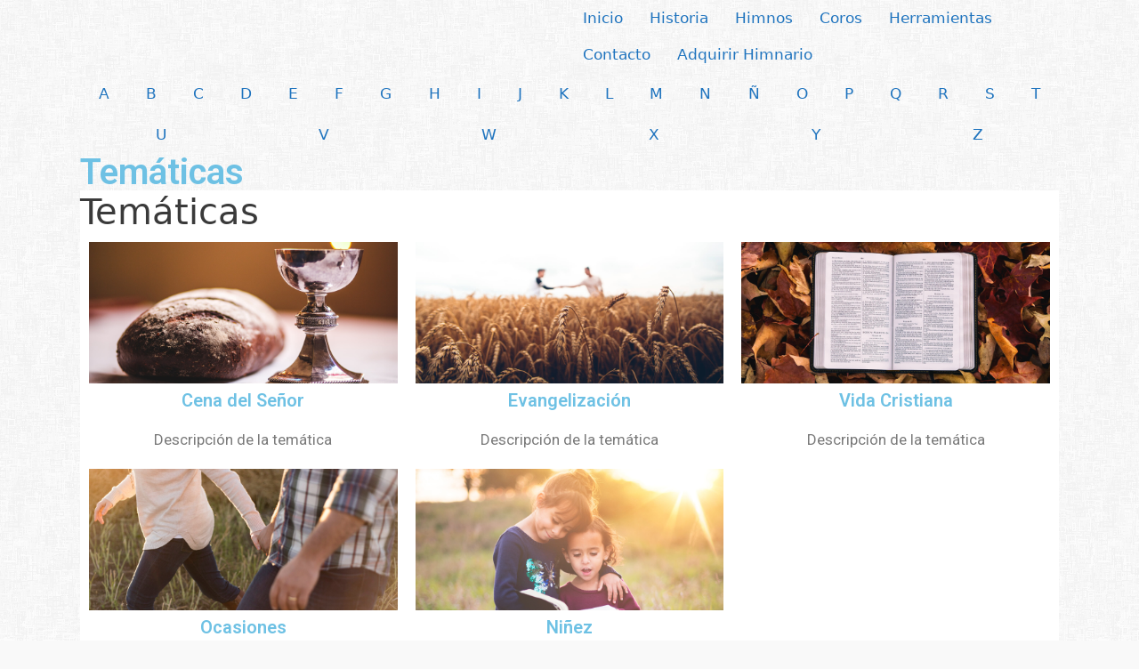

--- FILE ---
content_type: text/html; charset=UTF-8
request_url: https://www.himnosycanticosdelevangelio.org/himnos/tematicas/
body_size: 12865
content:
<!DOCTYPE html>
<html lang="es">
<head>
	<meta charset="UTF-8">
	<link rel="profile" href="https://gmpg.org/xfn/11">
	
	<!-- This site is optimized with the Yoast SEO plugin v14.0.4 - https://yoast.com/wordpress/plugins/seo/ -->
	<title>Temáticas - Himnos y Cánticos del Evangelio</title>
	<meta name="robots" content="index, follow" />
	<meta name="googlebot" content="index, follow, max-snippet:-1, max-image-preview:large, max-video-preview:-1" />
	<meta name="bingbot" content="index, follow, max-snippet:-1, max-image-preview:large, max-video-preview:-1" />
	<link rel="canonical" href="https://www.himnosycanticosdelevangelio.org/himnos/tematicas/" />
	<meta property="og:locale" content="es_ES" />
	<meta property="og:type" content="article" />
	<meta property="og:title" content="Temáticas - Himnos y Cánticos del Evangelio" />
	<meta property="og:description" content="Cena del Señor Descripción de la temática Evangelización Descripción de la temática Vida Cristiana Descripción de la temática Ocasiones Descripción de la temática Niñez Descripción de la temática Compartir Share on facebook Share on twitter Share on whatsapp Share on email Navegación Himnos Subtematicas" />
	<meta property="og:url" content="https://www.himnosycanticosdelevangelio.org/himnos/tematicas/" />
	<meta property="og:site_name" content="Himnos y Cánticos del Evangelio" />
	<meta property="article:modified_time" content="2019-10-06T19:20:29+00:00" />
	<meta property="og:image" content="https://www.himnosycanticosdelevangelio.org/wp-content/uploads/2019/09/t_cena.jpg" />
	<meta name="twitter:card" content="summary_large_image" />
	<script type="application/ld+json" class="yoast-schema-graph">{"@context":"https://schema.org","@graph":[{"@type":"Organization","@id":"https://www.himnosycanticosdelevangelio.org/#organization","name":"Himnos y C\u00e1nticos del Evangelio","url":"https://www.himnosycanticosdelevangelio.org/","sameAs":[],"logo":{"@type":"ImageObject","@id":"https://www.himnosycanticosdelevangelio.org/#logo","inLanguage":"es","url":"https://www.himnosycanticosdelevangelio.org/wp-content/uploads/2019/09/logo_hyc_b.svg","width":355,"height":153,"caption":"Himnos y C\u00e1nticos del Evangelio"},"image":{"@id":"https://www.himnosycanticosdelevangelio.org/#logo"}},{"@type":"WebSite","@id":"https://www.himnosycanticosdelevangelio.org/#website","url":"https://www.himnosycanticosdelevangelio.org/","name":"Himnos y C\u00e1nticos del Evangelio","description":"Sitio oficial de los Himnos y C\u00e1nticos del Evangelio. Toda la informaci\u00f3n la encontrar\u00e1s aqu\u00ed: Autores, biograf\u00edas, tem\u00e1ticas, tonos, tempos y mucho m\u00e1s.","publisher":{"@id":"https://www.himnosycanticosdelevangelio.org/#organization"},"potentialAction":[{"@type":"SearchAction","target":"https://www.himnosycanticosdelevangelio.org/?s={search_term_string}","query-input":"required name=search_term_string"}],"inLanguage":"es"},{"@type":"ImageObject","@id":"https://www.himnosycanticosdelevangelio.org/himnos/tematicas/#primaryimage","inLanguage":"es","url":"https://www.himnosycanticosdelevangelio.org/wp-content/uploads/2019/09/t_cena.jpg","width":1920,"height":880},{"@type":"WebPage","@id":"https://www.himnosycanticosdelevangelio.org/himnos/tematicas/#webpage","url":"https://www.himnosycanticosdelevangelio.org/himnos/tematicas/","name":"Tem\u00e1ticas - Himnos y C\u00e1nticos del Evangelio","isPartOf":{"@id":"https://www.himnosycanticosdelevangelio.org/#website"},"primaryImageOfPage":{"@id":"https://www.himnosycanticosdelevangelio.org/himnos/tematicas/#primaryimage"},"datePublished":"2019-09-27T21:33:21+00:00","dateModified":"2019-10-06T19:20:29+00:00","inLanguage":"es","potentialAction":[{"@type":"ReadAction","target":["https://www.himnosycanticosdelevangelio.org/himnos/tematicas/"]}]}]}</script>
	<!-- / Yoast SEO plugin. -->


<link rel='dns-prefetch' href='//s.w.org' />
<link rel="alternate" type="application/rss+xml" title="Himnos y Cánticos del Evangelio &raquo; Feed" href="https://www.himnosycanticosdelevangelio.org/feed/" />
<link rel="alternate" type="application/rss+xml" title="Himnos y Cánticos del Evangelio &raquo; Feed de los comentarios" href="https://www.himnosycanticosdelevangelio.org/comments/feed/" />
		<script type="text/javascript">
			window._wpemojiSettings = {"baseUrl":"https:\/\/s.w.org\/images\/core\/emoji\/12.0.0-1\/72x72\/","ext":".png","svgUrl":"https:\/\/s.w.org\/images\/core\/emoji\/12.0.0-1\/svg\/","svgExt":".svg","source":{"wpemoji":"https:\/\/www.himnosycanticosdelevangelio.org\/wp-includes\/js\/wp-emoji.js?ver=5.3.2","twemoji":"https:\/\/www.himnosycanticosdelevangelio.org\/wp-includes\/js\/twemoji.js?ver=5.3.2"}};
			/**
 * @output wp-includes/js/wp-emoji-loader.js
 */

( function( window, document, settings ) {
	var src, ready, ii, tests;

	// Create a canvas element for testing native browser support of emoji.
	var canvas = document.createElement( 'canvas' );
	var context = canvas.getContext && canvas.getContext( '2d' );

	/**
	 * Checks if two sets of Emoji characters render the same visually.
	 *
	 * @since 4.9.0
	 *
	 * @private
	 *
	 * @param {number[]} set1 Set of Emoji character codes.
	 * @param {number[]} set2 Set of Emoji character codes.
	 *
	 * @return {boolean} True if the two sets render the same.
	 */
	function emojiSetsRenderIdentically( set1, set2 ) {
		var stringFromCharCode = String.fromCharCode;

		// Cleanup from previous test.
		context.clearRect( 0, 0, canvas.width, canvas.height );
		context.fillText( stringFromCharCode.apply( this, set1 ), 0, 0 );
		var rendered1 = canvas.toDataURL();

		// Cleanup from previous test.
		context.clearRect( 0, 0, canvas.width, canvas.height );
		context.fillText( stringFromCharCode.apply( this, set2 ), 0, 0 );
		var rendered2 = canvas.toDataURL();

		return rendered1 === rendered2;
	}

	/**
	 * Detects if the browser supports rendering emoji or flag emoji.
	 *
	 * Flag emoji are a single glyph made of two characters, so some browsers
	 * (notably, Firefox OS X) don't support them.
	 *
	 * @since 4.2.0
	 *
	 * @private
	 *
	 * @param {string} type Whether to test for support of "flag" or "emoji".
	 *
	 * @return {boolean} True if the browser can render emoji, false if it cannot.
	 */
	function browserSupportsEmoji( type ) {
		var isIdentical;

		if ( ! context || ! context.fillText ) {
			return false;
		}

		/*
		 * Chrome on OS X added native emoji rendering in M41. Unfortunately,
		 * it doesn't work when the font is bolder than 500 weight. So, we
		 * check for bold rendering support to avoid invisible emoji in Chrome.
		 */
		context.textBaseline = 'top';
		context.font = '600 32px Arial';

		switch ( type ) {
			case 'flag':
				/*
				 * Test for Transgender flag compatibility. This flag is shortlisted for the Emoji 13 spec,
				 * but has landed in Twemoji early, so we can add support for it, too.
				 *
				 * To test for support, we try to render it, and compare the rendering to how it would look if
				 * the browser doesn't render it correctly (white flag emoji + transgender symbol).
				 */
				isIdentical = emojiSetsRenderIdentically(
					[ 0x1F3F3, 0xFE0F, 0x200D, 0x26A7, 0xFE0F ],
					[ 0x1F3F3, 0xFE0F, 0x200B, 0x26A7, 0xFE0F ]
				);

				if ( isIdentical ) {
					return false;
				}

				/*
				 * Test for UN flag compatibility. This is the least supported of the letter locale flags,
				 * so gives us an easy test for full support.
				 *
				 * To test for support, we try to render it, and compare the rendering to how it would look if
				 * the browser doesn't render it correctly ([U] + [N]).
				 */
				isIdentical = emojiSetsRenderIdentically(
					[ 0xD83C, 0xDDFA, 0xD83C, 0xDDF3 ],
					[ 0xD83C, 0xDDFA, 0x200B, 0xD83C, 0xDDF3 ]
				);

				if ( isIdentical ) {
					return false;
				}

				/*
				 * Test for English flag compatibility. England is a country in the United Kingdom, it
				 * does not have a two letter locale code but rather an five letter sub-division code.
				 *
				 * To test for support, we try to render it, and compare the rendering to how it would look if
				 * the browser doesn't render it correctly (black flag emoji + [G] + [B] + [E] + [N] + [G]).
				 */
				isIdentical = emojiSetsRenderIdentically(
					[ 0xD83C, 0xDFF4, 0xDB40, 0xDC67, 0xDB40, 0xDC62, 0xDB40, 0xDC65, 0xDB40, 0xDC6E, 0xDB40, 0xDC67, 0xDB40, 0xDC7F ],
					[ 0xD83C, 0xDFF4, 0x200B, 0xDB40, 0xDC67, 0x200B, 0xDB40, 0xDC62, 0x200B, 0xDB40, 0xDC65, 0x200B, 0xDB40, 0xDC6E, 0x200B, 0xDB40, 0xDC67, 0x200B, 0xDB40, 0xDC7F ]
				);

				return ! isIdentical;
			case 'emoji':
				/*
				 * Love is love.
				 *
				 * To test for Emoji 12 support, try to render a new emoji: men holding hands, with different skin
				 * tone modifiers.
				 *
				 * When updating this test for future Emoji releases, ensure that individual emoji that make up the
				 * sequence come from older emoji standards.
				 */
				isIdentical = emojiSetsRenderIdentically(
					[0xD83D, 0xDC68, 0xD83C, 0xDFFE, 0x200D, 0xD83E, 0xDD1D, 0x200D, 0xD83D, 0xDC68, 0xD83C, 0xDFFC],
					[0xD83D, 0xDC68, 0xD83C, 0xDFFE, 0x200B, 0xD83E, 0xDD1D, 0x200B, 0xD83D, 0xDC68, 0xD83C, 0xDFFC]
				);

				return ! isIdentical;
		}

		return false;
	}

	/**
	 * Adds a script to the head of the document.
	 *
	 * @ignore
	 *
	 * @since 4.2.0
	 *
	 * @param {Object} src The url where the script is located.
	 * @return {void}
	 */
	function addScript( src ) {
		var script = document.createElement( 'script' );

		script.src = src;
		script.defer = script.type = 'text/javascript';
		document.getElementsByTagName( 'head' )[0].appendChild( script );
	}

	tests = Array( 'flag', 'emoji' );

	settings.supports = {
		everything: true,
		everythingExceptFlag: true
	};

	/*
	 * Tests the browser support for flag emojis and other emojis, and adjusts the
	 * support settings accordingly.
	 */
	for( ii = 0; ii < tests.length; ii++ ) {
		settings.supports[ tests[ ii ] ] = browserSupportsEmoji( tests[ ii ] );

		settings.supports.everything = settings.supports.everything && settings.supports[ tests[ ii ] ];

		if ( 'flag' !== tests[ ii ] ) {
			settings.supports.everythingExceptFlag = settings.supports.everythingExceptFlag && settings.supports[ tests[ ii ] ];
		}
	}

	settings.supports.everythingExceptFlag = settings.supports.everythingExceptFlag && ! settings.supports.flag;

	// Sets DOMReady to false and assigns a ready function to settings.
	settings.DOMReady = false;
	settings.readyCallback = function() {
		settings.DOMReady = true;
	};

	// When the browser can not render everything we need to load a polyfill.
	if ( ! settings.supports.everything ) {
		ready = function() {
			settings.readyCallback();
		};

		/*
		 * Cross-browser version of adding a dom ready event.
		 */
		if ( document.addEventListener ) {
			document.addEventListener( 'DOMContentLoaded', ready, false );
			window.addEventListener( 'load', ready, false );
		} else {
			window.attachEvent( 'onload', ready );
			document.attachEvent( 'onreadystatechange', function() {
				if ( 'complete' === document.readyState ) {
					settings.readyCallback();
				}
			} );
		}

		src = settings.source || {};

		if ( src.concatemoji ) {
			addScript( src.concatemoji );
		} else if ( src.wpemoji && src.twemoji ) {
			addScript( src.twemoji );
			addScript( src.wpemoji );
		}
	}

} )( window, document, window._wpemojiSettings );
		</script>
		<style type="text/css">
img.wp-smiley,
img.emoji {
	display: inline !important;
	border: none !important;
	box-shadow: none !important;
	height: 1em !important;
	width: 1em !important;
	margin: 0 .07em !important;
	vertical-align: -0.1em !important;
	background: none !important;
	padding: 0 !important;
}
</style>
	<link rel='stylesheet' id='wp-block-library-css'  href='https://www.himnosycanticosdelevangelio.org/wp-includes/css/dist/block-library/style.css?ver=5.3.2' type='text/css' media='all' />
<link rel='stylesheet' id='generate-style-grid-css'  href='https://www.himnosycanticosdelevangelio.org/wp-content/themes/generatepress/css/unsemantic-grid.css?ver=2.4.2' type='text/css' media='all' />
<link rel='stylesheet' id='generate-style-css'  href='https://www.himnosycanticosdelevangelio.org/wp-content/themes/generatepress/style.css?ver=2.4.2' type='text/css' media='all' />
<style id='generate-style-inline-css' type='text/css'>
body{background-color:#efefef;color:#3a3a3a;}a, a:visited{color:#1e73be;}a:hover, a:focus, a:active{color:#000000;}body .grid-container{max-width:1100px;}.wp-block-group__inner-container{max-width:1100px;margin-left:auto;margin-right:auto;}body, button, input, select, textarea{font-family:-apple-system, system-ui, BlinkMacSystemFont, "Segoe UI", Helvetica, Arial, sans-serif, "Apple Color Emoji", "Segoe UI Emoji", "Segoe UI Symbol";}.entry-content > [class*="wp-block-"]:not(:last-child){margin-bottom:1.5em;}.main-navigation .main-nav ul ul li a{font-size:14px;}@media (max-width:768px){.main-title{font-size:30px;}h1{font-size:30px;}h2{font-size:25px;}}.top-bar{background-color:#636363;color:#ffffff;}.top-bar a,.top-bar a:visited{color:#ffffff;}.top-bar a:hover{color:#303030;}.site-header{background-color:#ffffff;color:#3a3a3a;}.site-header a,.site-header a:visited{color:#3a3a3a;}.main-title a,.main-title a:hover,.main-title a:visited{color:#222222;}.site-description{color:#757575;}.main-navigation,.main-navigation ul ul{background-color:#222222;}.main-navigation .main-nav ul li a,.menu-toggle{color:#ffffff;}.main-navigation .main-nav ul li:hover > a,.main-navigation .main-nav ul li:focus > a, .main-navigation .main-nav ul li.sfHover > a{color:#ffffff;background-color:#3f3f3f;}button.menu-toggle:hover,button.menu-toggle:focus,.main-navigation .mobile-bar-items a,.main-navigation .mobile-bar-items a:hover,.main-navigation .mobile-bar-items a:focus{color:#ffffff;}.main-navigation .main-nav ul li[class*="current-menu-"] > a{color:#ffffff;background-color:#3f3f3f;}.main-navigation .main-nav ul li[class*="current-menu-"] > a:hover,.main-navigation .main-nav ul li[class*="current-menu-"].sfHover > a{color:#ffffff;background-color:#3f3f3f;}.navigation-search input[type="search"],.navigation-search input[type="search"]:active, .navigation-search input[type="search"]:focus, .main-navigation .main-nav ul li.search-item.active > a{color:#ffffff;background-color:#3f3f3f;}.main-navigation ul ul{background-color:#3f3f3f;}.main-navigation .main-nav ul ul li a{color:#ffffff;}.main-navigation .main-nav ul ul li:hover > a,.main-navigation .main-nav ul ul li:focus > a,.main-navigation .main-nav ul ul li.sfHover > a{color:#ffffff;background-color:#4f4f4f;}.main-navigation .main-nav ul ul li[class*="current-menu-"] > a{color:#ffffff;background-color:#4f4f4f;}.main-navigation .main-nav ul ul li[class*="current-menu-"] > a:hover,.main-navigation .main-nav ul ul li[class*="current-menu-"].sfHover > a{color:#ffffff;background-color:#4f4f4f;}.separate-containers .inside-article, .separate-containers .comments-area, .separate-containers .page-header, .one-container .container, .separate-containers .paging-navigation, .inside-page-header{background-color:#ffffff;}.entry-meta{color:#595959;}.entry-meta a,.entry-meta a:visited{color:#595959;}.entry-meta a:hover{color:#1e73be;}.sidebar .widget{background-color:#ffffff;}.sidebar .widget .widget-title{color:#000000;}.footer-widgets{background-color:#ffffff;}.footer-widgets .widget-title{color:#000000;}.site-info{color:#ffffff;background-color:#222222;}.site-info a,.site-info a:visited{color:#ffffff;}.site-info a:hover{color:#606060;}.footer-bar .widget_nav_menu .current-menu-item a{color:#606060;}input[type="text"],input[type="email"],input[type="url"],input[type="password"],input[type="search"],input[type="tel"],input[type="number"],textarea,select{color:#666666;background-color:#fafafa;border-color:#cccccc;}input[type="text"]:focus,input[type="email"]:focus,input[type="url"]:focus,input[type="password"]:focus,input[type="search"]:focus,input[type="tel"]:focus,input[type="number"]:focus,textarea:focus,select:focus{color:#666666;background-color:#ffffff;border-color:#bfbfbf;}button,html input[type="button"],input[type="reset"],input[type="submit"],a.button,a.button:visited,a.wp-block-button__link:not(.has-background){color:#ffffff;background-color:#666666;}button:hover,html input[type="button"]:hover,input[type="reset"]:hover,input[type="submit"]:hover,a.button:hover,button:focus,html input[type="button"]:focus,input[type="reset"]:focus,input[type="submit"]:focus,a.button:focus,a.wp-block-button__link:not(.has-background):active,a.wp-block-button__link:not(.has-background):focus,a.wp-block-button__link:not(.has-background):hover{color:#ffffff;background-color:#3f3f3f;}.generate-back-to-top,.generate-back-to-top:visited{background-color:rgba( 0,0,0,0.4 );color:#ffffff;}.generate-back-to-top:hover,.generate-back-to-top:focus{background-color:rgba( 0,0,0,0.6 );color:#ffffff;}.separate-containers .inside-article, .separate-containers .comments-area, .separate-containers .page-header, .separate-containers .paging-navigation, .one-container .site-content, .inside-page-header, .wp-block-group__inner-container{padding:0px;}.entry-content .alignwide, body:not(.no-sidebar) .entry-content .alignfull{margin-left:-0px;width:calc(100% + 0px);max-width:calc(100% + 0px);}.one-container.right-sidebar .site-main,.one-container.both-right .site-main{margin-right:0px;}.one-container.left-sidebar .site-main,.one-container.both-left .site-main{margin-left:0px;}.one-container.both-sidebars .site-main{margin:0px;}.separate-containers .widget, .separate-containers .site-main > *, .separate-containers .page-header, .widget-area .main-navigation{margin-bottom:0px;}.separate-containers .site-main{margin:0px;}.both-right.separate-containers .inside-left-sidebar{margin-right:0px;}.both-right.separate-containers .inside-right-sidebar{margin-left:0px;}.both-left.separate-containers .inside-left-sidebar{margin-right:0px;}.both-left.separate-containers .inside-right-sidebar{margin-left:0px;}.separate-containers .page-header-image, .separate-containers .page-header-contained, .separate-containers .page-header-image-single, .separate-containers .page-header-content-single{margin-top:0px;}.separate-containers .inside-right-sidebar, .separate-containers .inside-left-sidebar{margin-top:0px;margin-bottom:0px;}.rtl .menu-item-has-children .dropdown-menu-toggle{padding-left:20px;}.rtl .main-navigation .main-nav ul li.menu-item-has-children > a{padding-right:20px;}@media (max-width:768px){.separate-containers .inside-article, .separate-containers .comments-area, .separate-containers .page-header, .separate-containers .paging-navigation, .one-container .site-content, .inside-page-header, .wp-block-group__inner-container{padding:0px;}.entry-content .alignwide, body:not(.no-sidebar) .entry-content .alignfull{margin-left:-0px;width:calc(100% + 0px);max-width:calc(100% + 0px);}}.one-container .sidebar .widget{padding:0px;}/* End cached CSS */@media (max-width:768px){.main-navigation .menu-toggle,.main-navigation .mobile-bar-items,.sidebar-nav-mobile:not(#sticky-placeholder){display:block;}.main-navigation ul,.gen-sidebar-nav{display:none;}[class*="nav-float-"] .site-header .inside-header > *{float:none;clear:both;}}@font-face {font-family: "GeneratePress";src:  url("https://www.himnosycanticosdelevangelio.org/wp-content/themes/generatepress/fonts/generatepress.eot");src:  url("https://www.himnosycanticosdelevangelio.org/wp-content/themes/generatepress/fonts/generatepress.eot#iefix") format("embedded-opentype"),  url("https://www.himnosycanticosdelevangelio.org/wp-content/themes/generatepress/fonts/generatepress.woff2") format("woff2"),  url("https://www.himnosycanticosdelevangelio.org/wp-content/themes/generatepress/fonts/generatepress.woff") format("woff"),  url("https://www.himnosycanticosdelevangelio.org/wp-content/themes/generatepress/fonts/generatepress.ttf") format("truetype"),  url("https://www.himnosycanticosdelevangelio.org/wp-content/themes/generatepress/fonts/generatepress.svg#GeneratePress") format("svg");font-weight: normal;font-style: normal;}
.post-image, .page-content, .entry-content, .entry-summary, footer.entry-meta{margin-top:0em;}.post-image-above-header .inside-article div.featured-image, .post-image-above-header .inside-article div.post-image{margin-bottom:0em;}
</style>
<link rel='stylesheet' id='generate-mobile-style-css'  href='https://www.himnosycanticosdelevangelio.org/wp-content/themes/generatepress/css/mobile.css?ver=2.4.2' type='text/css' media='all' />
<link rel='stylesheet' id='jet-blocks-css'  href='https://www.himnosycanticosdelevangelio.org/wp-content/plugins/jet-blocks/assets/css/jet-blocks.css?ver=1.2.0' type='text/css' media='all' />
<link rel='stylesheet' id='jet-elements-css'  href='https://www.himnosycanticosdelevangelio.org/wp-content/plugins/jet-elements/assets/css/jet-elements.css?ver=2.2.6' type='text/css' media='all' />
<link rel='stylesheet' id='jet-elements-skin-css'  href='https://www.himnosycanticosdelevangelio.org/wp-content/plugins/jet-elements/assets/css/jet-elements-skin.css?ver=2.2.6' type='text/css' media='all' />
<link rel='stylesheet' id='elementor-icons-css'  href='https://www.himnosycanticosdelevangelio.org/wp-content/plugins/elementor/assets/lib/eicons/css/elementor-icons.css?ver=5.6.2' type='text/css' media='all' />
<link rel='stylesheet' id='elementor-animations-css'  href='https://www.himnosycanticosdelevangelio.org/wp-content/plugins/elementor/assets/lib/animations/animations.min.css?ver=2.9.8' type='text/css' media='all' />
<link rel='stylesheet' id='elementor-frontend-css'  href='https://www.himnosycanticosdelevangelio.org/wp-content/plugins/elementor/assets/css/frontend.css?ver=2.9.8' type='text/css' media='all' />
<link rel='stylesheet' id='elementor-pro-css'  href='https://www.himnosycanticosdelevangelio.org/wp-content/plugins/elementor-pro/assets/css/frontend.css?ver=2.8.3' type='text/css' media='all' />
<link rel='stylesheet' id='jquery-chosen-css'  href='https://www.himnosycanticosdelevangelio.org/wp-content/plugins/jet-search/assets/lib/chosen/chosen.min.css?ver=1.8.7' type='text/css' media='all' />
<link rel='stylesheet' id='jet-search-css'  href='https://www.himnosycanticosdelevangelio.org/wp-content/plugins/jet-search/assets/css/jet-search.css?ver=2.1.0' type='text/css' media='all' />
<link rel='stylesheet' id='elementor-global-css'  href='https://www.himnosycanticosdelevangelio.org/wp-content/uploads/elementor/css/global.css?ver=1589113934' type='text/css' media='all' />
<link rel='stylesheet' id='elementor-post-1569-css'  href='https://www.himnosycanticosdelevangelio.org/wp-content/uploads/elementor/css/post-1569.css?ver=1589149314' type='text/css' media='all' />
<link rel='stylesheet' id='elementor-post-157-css'  href='https://www.himnosycanticosdelevangelio.org/wp-content/uploads/elementor/css/post-157.css?ver=1589114720' type='text/css' media='all' />
<link rel='stylesheet' id='elementor-post-143-css'  href='https://www.himnosycanticosdelevangelio.org/wp-content/uploads/elementor/css/post-143.css?ver=1589113943' type='text/css' media='all' />
<link rel='stylesheet' id='google-fonts-1-css'  href='https://fonts.googleapis.com/css?family=Roboto%3A100%2C100italic%2C200%2C200italic%2C300%2C300italic%2C400%2C400italic%2C500%2C500italic%2C600%2C600italic%2C700%2C700italic%2C800%2C800italic%2C900%2C900italic%7CRoboto+Slab%3A100%2C100italic%2C200%2C200italic%2C300%2C300italic%2C400%2C400italic%2C500%2C500italic%2C600%2C600italic%2C700%2C700italic%2C800%2C800italic%2C900%2C900italic%7CCairo%3A100%2C100italic%2C200%2C200italic%2C300%2C300italic%2C400%2C400italic%2C500%2C500italic%2C600%2C600italic%2C700%2C700italic%2C800%2C800italic%2C900%2C900italic%7CPT+Sans%3A100%2C100italic%2C200%2C200italic%2C300%2C300italic%2C400%2C400italic%2C500%2C500italic%2C600%2C600italic%2C700%2C700italic%2C800%2C800italic%2C900%2C900italic%7COswald%3A100%2C100italic%2C200%2C200italic%2C300%2C300italic%2C400%2C400italic%2C500%2C500italic%2C600%2C600italic%2C700%2C700italic%2C800%2C800italic%2C900%2C900italic&#038;ver=5.3.2' type='text/css' media='all' />
<link rel='stylesheet' id='elementor-icons-shared-0-css'  href='https://www.himnosycanticosdelevangelio.org/wp-content/plugins/elementor/assets/lib/font-awesome/css/fontawesome.css?ver=5.12.0' type='text/css' media='all' />
<link rel='stylesheet' id='elementor-icons-fa-solid-css'  href='https://www.himnosycanticosdelevangelio.org/wp-content/plugins/elementor/assets/lib/font-awesome/css/solid.css?ver=5.12.0' type='text/css' media='all' />
<link rel='https://api.w.org/' href='https://www.himnosycanticosdelevangelio.org/wp-json/' />
<link rel="EditURI" type="application/rsd+xml" title="RSD" href="https://www.himnosycanticosdelevangelio.org/xmlrpc.php?rsd" />
<link rel="wlwmanifest" type="application/wlwmanifest+xml" href="https://www.himnosycanticosdelevangelio.org/wp-includes/wlwmanifest.xml" /> 
<meta name="generator" content="WordPress 5.3.2" />
<link rel='shortlink' href='https://www.himnosycanticosdelevangelio.org/?p=1569' />
<link rel="alternate" type="application/json+oembed" href="https://www.himnosycanticosdelevangelio.org/wp-json/oembed/1.0/embed?url=https%3A%2F%2Fwww.himnosycanticosdelevangelio.org%2Fhimnos%2Ftematicas%2F" />
<link rel="alternate" type="text/xml+oembed" href="https://www.himnosycanticosdelevangelio.org/wp-json/oembed/1.0/embed?url=https%3A%2F%2Fwww.himnosycanticosdelevangelio.org%2Fhimnos%2Ftematicas%2F&#038;format=xml" />
<meta name="viewport" content="width=device-width, initial-scale=1"><style type="text/css">.recentcomments a{display:inline !important;padding:0 !important;margin:0 !important;}</style><link rel="icon" href="https://www.himnosycanticosdelevangelio.org/wp-content/uploads/2019/10/favicon.png" sizes="32x32" />
<link rel="icon" href="https://www.himnosycanticosdelevangelio.org/wp-content/uploads/2019/10/favicon.png" sizes="192x192" />
<link rel="apple-touch-icon-precomposed" href="https://www.himnosycanticosdelevangelio.org/wp-content/uploads/2019/10/favicon.png" />
<meta name="msapplication-TileImage" content="https://www.himnosycanticosdelevangelio.org/wp-content/uploads/2019/10/favicon.png" />
		<style type="text/css" id="wp-custom-css">
			.post {
    margin: 0;
}
::selection {
    background-color: #000;
    color: #FFF;
}
::-moz-selection {
    background-color: #000;
    color: #FFF;
}
body {
 background-image: url("https://www.himnosycanticosdelevangelio.org/wp-content/uploads/2019/09/bg_content.png");
 background-color: #f9f9f9;
}

.full-width-content .container.grid-container {
    max-width: 100%;
    background-image: url("https://www.himnosycanticosdelevangelio.org/wp-content/uploads/2019/09/bg_content.png");
 background-color: #f9f9f9;
}

.generate-back-to-top, .generate-back-to-top:visited {
    border-radius: 25px;
}		</style>
		</head>

<body class="page-template-default page page-id-1569 page-parent page-child parent-pageid-941 wp-custom-logo wp-embed-responsive no-sidebar nav-below-header fluid-header one-container active-footer-widgets-0 nav-aligned-left header-aligned-left dropdown-hover elementor-default elementor-kit-2253 elementor-page elementor-page-1569" itemtype="https://schema.org/WebPage" itemscope>
	<a class="screen-reader-text skip-link" href="#content" title="Saltar al contenido">Saltar al contenido</a>		<div data-elementor-type="header" data-elementor-id="157" class="elementor elementor-157 elementor-location-header" data-elementor-settings="[]">
			<div class="elementor-inner">
				<div class="elementor-section-wrap">
							<header class="elementor-element elementor-element-1e1699b5 elementor-section-height-min-height elementor-section-items-top elementor-section-boxed elementor-section-height-default elementor-section elementor-top-section" data-id="1e1699b5" data-element_type="section" data-settings="{&quot;background_background&quot;:&quot;classic&quot;}">
							<div class="elementor-background-overlay"></div>
							<div class="elementor-container elementor-column-gap-no">
				<div class="elementor-row">
				<div class="elementor-element elementor-element-15b7cf03 elementor-column elementor-col-100 elementor-top-column" data-id="15b7cf03" data-element_type="column">
			<div class="elementor-column-wrap  elementor-element-populated">
					<div class="elementor-widget-wrap">
				<section class="elementor-element elementor-element-1c2334a elementor-section-boxed elementor-section-height-default elementor-section-height-default elementor-section elementor-inner-section" data-id="1c2334a" data-element_type="section">
						<div class="elementor-container elementor-column-gap-no">
				<div class="elementor-row">
				<div class="elementor-element elementor-element-53c52803 elementor-column elementor-col-50 elementor-inner-column" data-id="53c52803" data-element_type="column">
			<div class="elementor-column-wrap  elementor-element-populated">
					<div class="elementor-widget-wrap">
				<div class="elementor-element elementor-element-745aea1c elementor-widget elementor-widget-image" data-id="745aea1c" data-element_type="widget" data-widget_type="image.default">
				<div class="elementor-widget-container">
					<div class="elementor-image">
											<a href="https://www.himnosycanticosdelevangelio.org">
							<img width="355" height="153" src="https://www.himnosycanticosdelevangelio.org/wp-content/uploads/2019/09/logo_hyc_w.svg" class="attachment-full size-full" alt="" />								</a>
											</div>
				</div>
				</div>
						</div>
			</div>
		</div>
				<nav class="elementor-element elementor-element-37b99287 elementor-column elementor-col-50 elementor-inner-column" data-id="37b99287" data-element_type="column">
			<div class="elementor-column-wrap  elementor-element-populated">
					<div class="elementor-widget-wrap">
				<div class="elementor-element elementor-element-ef29af3 jet-nav-align-flex-end jet-nav-tablet-align-center jet-nav-mobile-align-flex-start elementor-widget elementor-widget-global elementor-global-1146 elementor-widget-jet-nav-menu" data-id="ef29af3" data-element_type="widget" data-widget_type="jet-nav-menu.default">
				<div class="elementor-widget-container">
			<div class="jet-nav-wrap jet-mobile-menu jet-mobile-menu--left-side" data-mobile-layout="left-side">
<div class="jet-nav__mobile-trigger jet-nav-mobile-trigger-align-center">
	<span class="jet-nav__mobile-trigger-open jet-blocks-icon"><i aria-hidden="true" class="fas fa-bars"></i></span>	<span class="jet-nav__mobile-trigger-close jet-blocks-icon"><i aria-hidden="true" class="fas fa-times"></i></span></div><div class="menu-header-container"><div class="jet-nav jet-nav--horizontal"><div class="menu-item menu-item-type-post_type menu-item-object-page menu-item-home jet-nav__item-2025 jet-nav__item"><a href="https://www.himnosycanticosdelevangelio.org/" class="menu-item-link menu-item-link-depth-0 menu-item-link-top"><span class="jet-nav-link-text">Inicio</span></a></div>
<div class="menu-item menu-item-type-post_type menu-item-object-page menu-item-has-children jet-nav__item-1641 jet-nav__item"><a href="https://www.himnosycanticosdelevangelio.org/historia/" class="menu-item-link menu-item-link-depth-0 menu-item-link-top"><span class="jet-nav-link-text">Historia</span></a>
<div  class="jet-nav__sub jet-nav-depth-0">
	<div class="menu-item menu-item-type-post_type menu-item-object-page jet-nav__item-1649 jet-nav__item jet-nav-item-sub"><a href="https://www.himnosycanticosdelevangelio.org/historia/prefacio/" class="menu-item-link menu-item-link-depth-1 menu-item-link-sub"><span class="jet-nav-link-text">Prefacio</span></a></div>
</div>
</div>
<div class="menu-item menu-item-type-post_type menu-item-object-page current-page-ancestor current-menu-ancestor current-menu-parent current-page-parent current_page_parent current_page_ancestor menu-item-has-children jet-nav__item-2242 jet-nav__item"><a href="https://www.himnosycanticosdelevangelio.org/himnos/" class="menu-item-link menu-item-link-depth-0 menu-item-link-top"><span class="jet-nav-link-text">Himnos</span></a>
<div  class="jet-nav__sub jet-nav-depth-0">
	<div class="menu-item menu-item-type-post_type menu-item-object-page jet-nav__item-1033 jet-nav__item jet-nav-item-sub"><a href="https://www.himnosycanticosdelevangelio.org/himnos/orden-alfabetico/" class="menu-item-link menu-item-link-depth-1 menu-item-link-sub"><span class="jet-nav-link-text">Orden alfabético</span></a></div>
	<div class="menu-item menu-item-type-post_type menu-item-object-page current-menu-item page_item page-item-1569 current_page_item jet-nav__item-1589 jet-nav__item jet-nav-item-sub"><a href="https://www.himnosycanticosdelevangelio.org/himnos/tematicas/" class="menu-item-link menu-item-link-depth-1 menu-item-link-sub"><span class="jet-nav-link-text">Temáticas</span></a></div>
	<div class="menu-item menu-item-type-post_type menu-item-object-page jet-nav__item-1593 jet-nav__item jet-nav-item-sub"><a href="https://www.himnosycanticosdelevangelio.org/himnos/subtematicas/" class="menu-item-link menu-item-link-depth-1 menu-item-link-sub"><span class="jet-nav-link-text">Subtematicas</span></a></div>
</div>
</div>
<div class="menu-item menu-item-type-post_type menu-item-object-page jet-nav__item-952 jet-nav__item"><a href="https://www.himnosycanticosdelevangelio.org/coros/" class="menu-item-link menu-item-link-depth-0 menu-item-link-top"><span class="jet-nav-link-text">Coros</span></a></div>
<div class="menu-item menu-item-type-custom menu-item-object-custom menu-item-has-children jet-nav__item-1667 jet-nav__item"><a href="#" class="menu-item-link menu-item-link-depth-0 menu-item-link-top"><span class="jet-nav-link-text">Herramientas</span></a>
<div  class="jet-nav__sub jet-nav-depth-0">
	<div class="menu-item menu-item-type-post_type menu-item-object-page jet-nav__item-1655 jet-nav__item jet-nav-item-sub"><a href="https://www.himnosycanticosdelevangelio.org/glosario/" class="menu-item-link menu-item-link-depth-1 menu-item-link-sub"><span class="jet-nav-link-text">Glosario</span></a></div>
	<div class="menu-item menu-item-type-post_type menu-item-object-page jet-nav__item-1675 jet-nav__item jet-nav-item-sub"><a href="https://www.himnosycanticosdelevangelio.org/tabla-de-acordes/" class="menu-item-link menu-item-link-depth-1 menu-item-link-sub"><span class="jet-nav-link-text">Tabla de Acordes</span></a></div>
	<div class="menu-item menu-item-type-post_type menu-item-object-page jet-nav__item-1706 jet-nav__item jet-nav-item-sub"><a href="https://www.himnosycanticosdelevangelio.org/indicaciones-de-uso/" class="menu-item-link menu-item-link-depth-1 menu-item-link-sub"><span class="jet-nav-link-text">Indicaciones de uso</span></a></div>
</div>
</div>
<div class="menu-item menu-item-type-post_type menu-item-object-page jet-nav__item-2010 jet-nav__item"><a href="https://www.himnosycanticosdelevangelio.org/contacto/" class="menu-item-link menu-item-link-depth-0 menu-item-link-top"><span class="jet-nav-link-text">Contacto</span></a></div>
<div class="menu-item menu-item-type-post_type menu-item-object-page jet-nav__item-2272 jet-nav__item"><a href="https://www.himnosycanticosdelevangelio.org/adquirir-himnario-2/" class="menu-item-link menu-item-link-depth-0 menu-item-link-top"><span class="jet-nav-link-text">Adquirir Himnario</span></a></div>
<div class="jet-nav__mobile-close-btn jet-blocks-icon"><i aria-hidden="true" class="fas fa-times"></i></div></div></div></div>		</div>
				</div>
						</div>
			</div>
		</nav>
						</div>
			</div>
		</section>
				<section class="elementor-element elementor-element-3fc98fb3 elementor-hidden-tablet elementor-hidden-phone elementor-section-boxed elementor-section-height-default elementor-section-height-default elementor-section elementor-inner-section" data-id="3fc98fb3" data-element_type="section">
						<div class="elementor-container elementor-column-gap-no">
				<div class="elementor-row">
				<div class="elementor-element elementor-element-53187120 elementor-column elementor-col-100 elementor-inner-column" data-id="53187120" data-element_type="column">
			<div class="elementor-column-wrap  elementor-element-populated">
					<div class="elementor-widget-wrap">
				<div class="elementor-element elementor-element-4a44218c elementor-widget elementor-widget-spacer" data-id="4a44218c" data-element_type="widget" data-widget_type="spacer.default">
				<div class="elementor-widget-container">
					<div class="elementor-spacer">
			<div class="elementor-spacer-inner"></div>
		</div>
				</div>
				</div>
				<div class="elementor-element elementor-element-1077e6c elementor-nav-menu__align-justify elementor-nav-menu--dropdown-none elementor-nav-menu--indicator-classic elementor-widget elementor-widget-global elementor-global-1036 elementor-widget-nav-menu" data-id="1077e6c" data-element_type="widget" data-settings="{&quot;layout&quot;:&quot;horizontal&quot;}" data-widget_type="nav-menu.default">
				<div class="elementor-widget-container">
						<nav role="navigation" class="elementor-nav-menu--main elementor-nav-menu__container elementor-nav-menu--layout-horizontal e--pointer-background e--animation-fade"><ul id="menu-1-1077e6c" class="elementor-nav-menu"><li class="menu-item menu-item-type-custom menu-item-object-custom menu-item-901"><a href="https://www.himnosycanticosdelevangelio.org/indice/himnos/orden-alfabetico#LETRAA" class="elementor-item elementor-item-anchor">A</a></li>
<li class="menu-item menu-item-type-custom menu-item-object-custom menu-item-902"><a href="https://www.himnosycanticosdelevangelio.org/indice/himnos/orden-alfabetico#LETRAB" class="elementor-item elementor-item-anchor">B</a></li>
<li class="menu-item menu-item-type-custom menu-item-object-custom menu-item-903"><a href="https://www.himnosycanticosdelevangelio.org/indice/himnos/orden-alfabetico#LETRAC" class="elementor-item elementor-item-anchor">C</a></li>
<li class="menu-item menu-item-type-custom menu-item-object-custom menu-item-904"><a href="https://www.himnosycanticosdelevangelio.org/indice/himnos/orden-alfabetico#LETRAD" class="elementor-item elementor-item-anchor">D</a></li>
<li class="menu-item menu-item-type-custom menu-item-object-custom menu-item-905"><a href="https://www.himnosycanticosdelevangelio.org/indice/himnos/orden-alfabetico#LETRAE" class="elementor-item elementor-item-anchor">E</a></li>
<li class="menu-item menu-item-type-custom menu-item-object-custom menu-item-906"><a href="https://www.himnosycanticosdelevangelio.org/indice/himnos/orden-alfabetico#LETRAF" class="elementor-item elementor-item-anchor">F</a></li>
<li class="menu-item menu-item-type-custom menu-item-object-custom menu-item-907"><a href="https://www.himnosycanticosdelevangelio.org/indice/himnos/orden-alfabetico#LETRAG" class="elementor-item elementor-item-anchor">G</a></li>
<li class="menu-item menu-item-type-custom menu-item-object-custom menu-item-908"><a href="https://www.himnosycanticosdelevangelio.org/indice/himnos/orden-alfabetico#LETRAH" class="elementor-item elementor-item-anchor">H</a></li>
<li class="menu-item menu-item-type-custom menu-item-object-custom menu-item-909"><a href="https://www.himnosycanticosdelevangelio.org/indice/himnos/orden-alfabetico#LETRAI" class="elementor-item elementor-item-anchor">I</a></li>
<li class="menu-item menu-item-type-custom menu-item-object-custom menu-item-910"><a href="https://www.himnosycanticosdelevangelio.org/indice/himnos/orden-alfabetico#LETRAJ" class="elementor-item elementor-item-anchor">J</a></li>
<li class="menu-item menu-item-type-custom menu-item-object-custom menu-item-911"><a class="elementor-item">K</a></li>
<li class="menu-item menu-item-type-custom menu-item-object-custom menu-item-912"><a href="https://www.himnosycanticosdelevangelio.org/indice/himnos/orden-alfabetico#LETRAL" class="elementor-item elementor-item-anchor">L</a></li>
<li class="menu-item menu-item-type-custom menu-item-object-custom menu-item-913"><a href="https://www.himnosycanticosdelevangelio.org/indice/himnos/orden-alfabetico#LETRAM" class="elementor-item elementor-item-anchor">M</a></li>
<li class="menu-item menu-item-type-custom menu-item-object-custom menu-item-914"><a href="https://www.himnosycanticosdelevangelio.org/indice/himnos/orden-alfabetico#LETRAN" class="elementor-item elementor-item-anchor">N</a></li>
<li class="menu-item menu-item-type-custom menu-item-object-custom menu-item-915"><a class="elementor-item">Ñ</a></li>
<li class="menu-item menu-item-type-custom menu-item-object-custom menu-item-916"><a href="https://www.himnosycanticosdelevangelio.org/indice/himnos/orden-alfabetico#LETRAO" class="elementor-item elementor-item-anchor">O</a></li>
<li class="menu-item menu-item-type-custom menu-item-object-custom menu-item-917"><a href="https://www.himnosycanticosdelevangelio.org/indice/himnos/orden-alfabetico#LETRAP" class="elementor-item elementor-item-anchor">P</a></li>
<li class="menu-item menu-item-type-custom menu-item-object-custom menu-item-918"><a href="https://www.himnosycanticosdelevangelio.org/indice/himnos/orden-alfabetico#LETRAQ" class="elementor-item elementor-item-anchor">Q</a></li>
<li class="menu-item menu-item-type-custom menu-item-object-custom menu-item-919"><a href="https://www.himnosycanticosdelevangelio.org/indice/himnos/orden-alfabetico#LETRAR" class="elementor-item elementor-item-anchor">R</a></li>
<li class="menu-item menu-item-type-custom menu-item-object-custom menu-item-920"><a href="https://www.himnosycanticosdelevangelio.org/indice/himnos/orden-alfabetico#LETRAS" class="elementor-item elementor-item-anchor">S</a></li>
<li class="menu-item menu-item-type-custom menu-item-object-custom menu-item-921"><a href="https://www.himnosycanticosdelevangelio.org/indice/himnos/orden-alfabetico#LETRAT" class="elementor-item elementor-item-anchor">T</a></li>
<li class="menu-item menu-item-type-custom menu-item-object-custom menu-item-922"><a href="https://www.himnosycanticosdelevangelio.org/indice/himnos/orden-alfabetico#LETRAU" class="elementor-item elementor-item-anchor">U</a></li>
<li class="menu-item menu-item-type-custom menu-item-object-custom menu-item-927"><a href="https://www.himnosycanticosdelevangelio.org/indice/himnos/orden-alfabetico#LETRAV" class="elementor-item elementor-item-anchor">V</a></li>
<li class="menu-item menu-item-type-custom menu-item-object-custom menu-item-923"><a class="elementor-item">W</a></li>
<li class="menu-item menu-item-type-custom menu-item-object-custom menu-item-924"><a class="elementor-item">X</a></li>
<li class="menu-item menu-item-type-custom menu-item-object-custom menu-item-925"><a href="https://www.himnosycanticosdelevangelio.org/indice/himnos/orden-alfabetico#LETRAY" class="elementor-item elementor-item-anchor">Y</a></li>
<li class="menu-item menu-item-type-custom menu-item-object-custom menu-item-926"><a class="elementor-item">Z</a></li>
</ul></nav>
					<div class="elementor-menu-toggle" role="button" tabindex="0" aria-label="Menu Toggle" aria-expanded="false">
			<i class="eicon-menu-bar" aria-hidden="true"></i>
			<span class="elementor-screen-only">Menú</span>
		</div>
			<nav class="elementor-nav-menu--dropdown elementor-nav-menu__container" role="navigation" aria-hidden="true"><ul id="menu-2-1077e6c" class="elementor-nav-menu"><li class="menu-item menu-item-type-custom menu-item-object-custom menu-item-901"><a href="https://www.himnosycanticosdelevangelio.org/indice/himnos/orden-alfabetico#LETRAA" class="elementor-item elementor-item-anchor">A</a></li>
<li class="menu-item menu-item-type-custom menu-item-object-custom menu-item-902"><a href="https://www.himnosycanticosdelevangelio.org/indice/himnos/orden-alfabetico#LETRAB" class="elementor-item elementor-item-anchor">B</a></li>
<li class="menu-item menu-item-type-custom menu-item-object-custom menu-item-903"><a href="https://www.himnosycanticosdelevangelio.org/indice/himnos/orden-alfabetico#LETRAC" class="elementor-item elementor-item-anchor">C</a></li>
<li class="menu-item menu-item-type-custom menu-item-object-custom menu-item-904"><a href="https://www.himnosycanticosdelevangelio.org/indice/himnos/orden-alfabetico#LETRAD" class="elementor-item elementor-item-anchor">D</a></li>
<li class="menu-item menu-item-type-custom menu-item-object-custom menu-item-905"><a href="https://www.himnosycanticosdelevangelio.org/indice/himnos/orden-alfabetico#LETRAE" class="elementor-item elementor-item-anchor">E</a></li>
<li class="menu-item menu-item-type-custom menu-item-object-custom menu-item-906"><a href="https://www.himnosycanticosdelevangelio.org/indice/himnos/orden-alfabetico#LETRAF" class="elementor-item elementor-item-anchor">F</a></li>
<li class="menu-item menu-item-type-custom menu-item-object-custom menu-item-907"><a href="https://www.himnosycanticosdelevangelio.org/indice/himnos/orden-alfabetico#LETRAG" class="elementor-item elementor-item-anchor">G</a></li>
<li class="menu-item menu-item-type-custom menu-item-object-custom menu-item-908"><a href="https://www.himnosycanticosdelevangelio.org/indice/himnos/orden-alfabetico#LETRAH" class="elementor-item elementor-item-anchor">H</a></li>
<li class="menu-item menu-item-type-custom menu-item-object-custom menu-item-909"><a href="https://www.himnosycanticosdelevangelio.org/indice/himnos/orden-alfabetico#LETRAI" class="elementor-item elementor-item-anchor">I</a></li>
<li class="menu-item menu-item-type-custom menu-item-object-custom menu-item-910"><a href="https://www.himnosycanticosdelevangelio.org/indice/himnos/orden-alfabetico#LETRAJ" class="elementor-item elementor-item-anchor">J</a></li>
<li class="menu-item menu-item-type-custom menu-item-object-custom menu-item-911"><a class="elementor-item">K</a></li>
<li class="menu-item menu-item-type-custom menu-item-object-custom menu-item-912"><a href="https://www.himnosycanticosdelevangelio.org/indice/himnos/orden-alfabetico#LETRAL" class="elementor-item elementor-item-anchor">L</a></li>
<li class="menu-item menu-item-type-custom menu-item-object-custom menu-item-913"><a href="https://www.himnosycanticosdelevangelio.org/indice/himnos/orden-alfabetico#LETRAM" class="elementor-item elementor-item-anchor">M</a></li>
<li class="menu-item menu-item-type-custom menu-item-object-custom menu-item-914"><a href="https://www.himnosycanticosdelevangelio.org/indice/himnos/orden-alfabetico#LETRAN" class="elementor-item elementor-item-anchor">N</a></li>
<li class="menu-item menu-item-type-custom menu-item-object-custom menu-item-915"><a class="elementor-item">Ñ</a></li>
<li class="menu-item menu-item-type-custom menu-item-object-custom menu-item-916"><a href="https://www.himnosycanticosdelevangelio.org/indice/himnos/orden-alfabetico#LETRAO" class="elementor-item elementor-item-anchor">O</a></li>
<li class="menu-item menu-item-type-custom menu-item-object-custom menu-item-917"><a href="https://www.himnosycanticosdelevangelio.org/indice/himnos/orden-alfabetico#LETRAP" class="elementor-item elementor-item-anchor">P</a></li>
<li class="menu-item menu-item-type-custom menu-item-object-custom menu-item-918"><a href="https://www.himnosycanticosdelevangelio.org/indice/himnos/orden-alfabetico#LETRAQ" class="elementor-item elementor-item-anchor">Q</a></li>
<li class="menu-item menu-item-type-custom menu-item-object-custom menu-item-919"><a href="https://www.himnosycanticosdelevangelio.org/indice/himnos/orden-alfabetico#LETRAR" class="elementor-item elementor-item-anchor">R</a></li>
<li class="menu-item menu-item-type-custom menu-item-object-custom menu-item-920"><a href="https://www.himnosycanticosdelevangelio.org/indice/himnos/orden-alfabetico#LETRAS" class="elementor-item elementor-item-anchor">S</a></li>
<li class="menu-item menu-item-type-custom menu-item-object-custom menu-item-921"><a href="https://www.himnosycanticosdelevangelio.org/indice/himnos/orden-alfabetico#LETRAT" class="elementor-item elementor-item-anchor">T</a></li>
<li class="menu-item menu-item-type-custom menu-item-object-custom menu-item-922"><a href="https://www.himnosycanticosdelevangelio.org/indice/himnos/orden-alfabetico#LETRAU" class="elementor-item elementor-item-anchor">U</a></li>
<li class="menu-item menu-item-type-custom menu-item-object-custom menu-item-927"><a href="https://www.himnosycanticosdelevangelio.org/indice/himnos/orden-alfabetico#LETRAV" class="elementor-item elementor-item-anchor">V</a></li>
<li class="menu-item menu-item-type-custom menu-item-object-custom menu-item-923"><a class="elementor-item">W</a></li>
<li class="menu-item menu-item-type-custom menu-item-object-custom menu-item-924"><a class="elementor-item">X</a></li>
<li class="menu-item menu-item-type-custom menu-item-object-custom menu-item-925"><a href="https://www.himnosycanticosdelevangelio.org/indice/himnos/orden-alfabetico#LETRAY" class="elementor-item elementor-item-anchor">Y</a></li>
<li class="menu-item menu-item-type-custom menu-item-object-custom menu-item-926"><a class="elementor-item">Z</a></li>
</ul></nav>
				</div>
				</div>
						</div>
			</div>
		</div>
						</div>
			</div>
		</section>
				<div class="elementor-element elementor-element-3c8efe4e elementor-widget elementor-widget-spacer" data-id="3c8efe4e" data-element_type="widget" data-widget_type="spacer.default">
				<div class="elementor-widget-container">
					<div class="elementor-spacer">
			<div class="elementor-spacer-inner"></div>
		</div>
				</div>
				</div>
				<section class="elementor-element elementor-element-6cca8d96 elementor-section-content-middle elementor-section-boxed elementor-section-height-default elementor-section-height-default elementor-section elementor-inner-section" data-id="6cca8d96" data-element_type="section" data-settings="{&quot;background_background&quot;:&quot;classic&quot;}">
						<div class="elementor-container elementor-column-gap-no">
				<div class="elementor-row">
				<div class="elementor-element elementor-element-5bd8a5a2 elementor-column elementor-col-100 elementor-inner-column" data-id="5bd8a5a2" data-element_type="column">
			<div class="elementor-column-wrap  elementor-element-populated">
					<div class="elementor-widget-wrap">
				<div class="elementor-element elementor-element-cfece65 elementor-widget elementor-widget-heading" data-id="cfece65" data-element_type="widget" data-widget_type="heading.default">
				<div class="elementor-widget-container">
			<h1 class="elementor-heading-title elementor-size-default">Temáticas</h1>		</div>
				</div>
						</div>
			</div>
		</div>
						</div>
			</div>
		</section>
						</div>
			</div>
		</div>
						</div>
			</div>
		</header>
						</div>
			</div>
		</div>
		
	<div id="page" class="hfeed site grid-container container grid-parent">
				<div id="content" class="site-content">
			
	<div id="primary" class="content-area grid-parent mobile-grid-100 grid-100 tablet-grid-100">
		<main id="main" class="site-main">
			
<article id="post-1569" class="post-1569 page type-page status-publish" itemtype="https://schema.org/CreativeWork" itemscope>
	<div class="inside-article">
		
			<header class="entry-header">
				<h1 class="entry-title" itemprop="headline">Temáticas</h1>			</header><!-- .entry-header -->

		
		<div class="entry-content" itemprop="text">
					<div data-elementor-type="wp-page" data-elementor-id="1569" class="elementor elementor-1569" data-elementor-settings="[]">
			<div class="elementor-inner">
				<div class="elementor-section-wrap">
							<section class="elementor-element elementor-element-42bbd250 elementor-section-boxed elementor-section-height-default elementor-section-height-default elementor-section elementor-top-section" data-id="42bbd250" data-element_type="section" data-settings="{&quot;background_background&quot;:&quot;classic&quot;}">
						<div class="elementor-container elementor-column-gap-no">
				<div class="elementor-row">
				<section class="elementor-element elementor-element-3d35e828 elementor-column elementor-col-100 elementor-top-column" data-id="3d35e828" data-element_type="column" data-settings="{&quot;background_background&quot;:&quot;classic&quot;}">
			<div class="elementor-column-wrap  elementor-element-populated">
					<div class="elementor-widget-wrap">
				<section class="elementor-element elementor-element-02eb224 elementor-section-boxed elementor-section-height-default elementor-section-height-default elementor-section elementor-inner-section" data-id="02eb224" data-element_type="section">
						<div class="elementor-container elementor-column-gap-default">
				<div class="elementor-row">
				<div class="elementor-element elementor-element-fca7f2b elementor-column elementor-col-33 elementor-inner-column" data-id="fca7f2b" data-element_type="column">
			<div class="elementor-column-wrap  elementor-element-populated">
					<div class="elementor-widget-wrap">
				<div class="elementor-element elementor-element-7fcd6da elementor-position-top elementor-vertical-align-top elementor-widget elementor-widget-image-box" data-id="7fcd6da" data-element_type="widget" data-widget_type="image-box.default">
				<div class="elementor-widget-container">
			<div class="elementor-image-box-wrapper"><figure class="elementor-image-box-img"><a href="https://www.himnosycanticosdelevangelio.org/indice/himnos/tematicas/cena-del-senor/"><img width="1920" height="880" src="https://www.himnosycanticosdelevangelio.org/wp-content/uploads/2019/09/t_cena.jpg" class="attachment-full size-full" alt="" srcset="https://www.himnosycanticosdelevangelio.org/wp-content/uploads/2019/09/t_cena.jpg 1920w, https://www.himnosycanticosdelevangelio.org/wp-content/uploads/2019/09/t_cena-300x138.jpg 300w, https://www.himnosycanticosdelevangelio.org/wp-content/uploads/2019/09/t_cena-768x352.jpg 768w, https://www.himnosycanticosdelevangelio.org/wp-content/uploads/2019/09/t_cena-1024x469.jpg 1024w" sizes="(max-width: 1920px) 100vw, 1920px" /></a></figure><div class="elementor-image-box-content"><h3 class="elementor-image-box-title"><a href="https://www.himnosycanticosdelevangelio.org/indice/himnos/tematicas/cena-del-senor/">Cena del Señor</a></h3><p class="elementor-image-box-description">Descripción de la temática</p></div></div>		</div>
				</div>
						</div>
			</div>
		</div>
				<div class="elementor-element elementor-element-5e4f5be elementor-column elementor-col-33 elementor-inner-column" data-id="5e4f5be" data-element_type="column">
			<div class="elementor-column-wrap  elementor-element-populated">
					<div class="elementor-widget-wrap">
				<div class="elementor-element elementor-element-ec4c5d8 elementor-position-top elementor-vertical-align-top elementor-widget elementor-widget-image-box" data-id="ec4c5d8" data-element_type="widget" data-widget_type="image-box.default">
				<div class="elementor-widget-container">
			<div class="elementor-image-box-wrapper"><figure class="elementor-image-box-img"><a href="https://www.himnosycanticosdelevangelio.org/indice/himnos/tematicas/evangelizacion/"><img width="1920" height="880" src="https://www.himnosycanticosdelevangelio.org/wp-content/uploads/2019/09/t_evangelizacion.jpg" class="attachment-full size-full" alt="" srcset="https://www.himnosycanticosdelevangelio.org/wp-content/uploads/2019/09/t_evangelizacion.jpg 1920w, https://www.himnosycanticosdelevangelio.org/wp-content/uploads/2019/09/t_evangelizacion-300x138.jpg 300w, https://www.himnosycanticosdelevangelio.org/wp-content/uploads/2019/09/t_evangelizacion-768x352.jpg 768w, https://www.himnosycanticosdelevangelio.org/wp-content/uploads/2019/09/t_evangelizacion-1024x469.jpg 1024w" sizes="(max-width: 1920px) 100vw, 1920px" /></a></figure><div class="elementor-image-box-content"><h3 class="elementor-image-box-title"><a href="https://www.himnosycanticosdelevangelio.org/indice/himnos/tematicas/evangelizacion/">Evangelización</a></h3><p class="elementor-image-box-description">Descripción de la temática</p></div></div>		</div>
				</div>
						</div>
			</div>
		</div>
				<div class="elementor-element elementor-element-e169a1e elementor-column elementor-col-33 elementor-inner-column" data-id="e169a1e" data-element_type="column">
			<div class="elementor-column-wrap  elementor-element-populated">
					<div class="elementor-widget-wrap">
				<div class="elementor-element elementor-element-c61b67c elementor-position-top elementor-vertical-align-top elementor-widget elementor-widget-image-box" data-id="c61b67c" data-element_type="widget" data-widget_type="image-box.default">
				<div class="elementor-widget-container">
			<div class="elementor-image-box-wrapper"><figure class="elementor-image-box-img"><a href="https://www.himnosycanticosdelevangelio.org/indice/himnos/tematicas/vida-cristiana/"><img width="1920" height="880" src="https://www.himnosycanticosdelevangelio.org/wp-content/uploads/2019/09/t_vidacristiana.jpg" class="attachment-full size-full" alt="" srcset="https://www.himnosycanticosdelevangelio.org/wp-content/uploads/2019/09/t_vidacristiana.jpg 1920w, https://www.himnosycanticosdelevangelio.org/wp-content/uploads/2019/09/t_vidacristiana-300x138.jpg 300w, https://www.himnosycanticosdelevangelio.org/wp-content/uploads/2019/09/t_vidacristiana-768x352.jpg 768w, https://www.himnosycanticosdelevangelio.org/wp-content/uploads/2019/09/t_vidacristiana-1024x469.jpg 1024w" sizes="(max-width: 1920px) 100vw, 1920px" /></a></figure><div class="elementor-image-box-content"><h3 class="elementor-image-box-title"><a href="https://www.himnosycanticosdelevangelio.org/indice/himnos/tematicas/vida-cristiana/">Vida Cristiana</a></h3><p class="elementor-image-box-description">Descripción de la temática</p></div></div>		</div>
				</div>
						</div>
			</div>
		</div>
						</div>
			</div>
		</section>
				<section class="elementor-element elementor-element-7dec615 elementor-section-boxed elementor-section-height-default elementor-section-height-default elementor-section elementor-inner-section" data-id="7dec615" data-element_type="section">
						<div class="elementor-container elementor-column-gap-default">
				<div class="elementor-row">
				<div class="elementor-element elementor-element-27c7222 elementor-column elementor-col-33 elementor-inner-column" data-id="27c7222" data-element_type="column">
			<div class="elementor-column-wrap  elementor-element-populated">
					<div class="elementor-widget-wrap">
				<div class="elementor-element elementor-element-f883694 elementor-position-top elementor-vertical-align-top elementor-widget elementor-widget-image-box" data-id="f883694" data-element_type="widget" data-widget_type="image-box.default">
				<div class="elementor-widget-container">
			<div class="elementor-image-box-wrapper"><figure class="elementor-image-box-img"><a href="https://www.himnosycanticosdelevangelio.org/indice/himnos/tematicas/ocasiones/"><img width="1920" height="880" src="https://www.himnosycanticosdelevangelio.org/wp-content/uploads/2019/09/t_ocasiones.jpg" class="attachment-full size-full" alt="" srcset="https://www.himnosycanticosdelevangelio.org/wp-content/uploads/2019/09/t_ocasiones.jpg 1920w, https://www.himnosycanticosdelevangelio.org/wp-content/uploads/2019/09/t_ocasiones-300x138.jpg 300w, https://www.himnosycanticosdelevangelio.org/wp-content/uploads/2019/09/t_ocasiones-768x352.jpg 768w, https://www.himnosycanticosdelevangelio.org/wp-content/uploads/2019/09/t_ocasiones-1024x469.jpg 1024w" sizes="(max-width: 1920px) 100vw, 1920px" /></a></figure><div class="elementor-image-box-content"><h3 class="elementor-image-box-title"><a href="https://www.himnosycanticosdelevangelio.org/indice/himnos/tematicas/ocasiones/">Ocasiones</a></h3><p class="elementor-image-box-description">Descripción de la temática</p></div></div>		</div>
				</div>
						</div>
			</div>
		</div>
				<div class="elementor-element elementor-element-e041ca7 elementor-column elementor-col-33 elementor-inner-column" data-id="e041ca7" data-element_type="column">
			<div class="elementor-column-wrap  elementor-element-populated">
					<div class="elementor-widget-wrap">
				<div class="elementor-element elementor-element-156233f elementor-position-top elementor-vertical-align-top elementor-widget elementor-widget-image-box" data-id="156233f" data-element_type="widget" data-widget_type="image-box.default">
				<div class="elementor-widget-container">
			<div class="elementor-image-box-wrapper"><figure class="elementor-image-box-img"><a href="https://www.himnosycanticosdelevangelio.org/indice/himnos/tematicas/ninez/"><img width="1920" height="880" src="https://www.himnosycanticosdelevangelio.org/wp-content/uploads/2019/09/t_ninez.jpg" class="attachment-full size-full" alt="" srcset="https://www.himnosycanticosdelevangelio.org/wp-content/uploads/2019/09/t_ninez.jpg 1920w, https://www.himnosycanticosdelevangelio.org/wp-content/uploads/2019/09/t_ninez-300x138.jpg 300w, https://www.himnosycanticosdelevangelio.org/wp-content/uploads/2019/09/t_ninez-768x352.jpg 768w, https://www.himnosycanticosdelevangelio.org/wp-content/uploads/2019/09/t_ninez-1024x469.jpg 1024w" sizes="(max-width: 1920px) 100vw, 1920px" /></a></figure><div class="elementor-image-box-content"><h3 class="elementor-image-box-title"><a href="https://www.himnosycanticosdelevangelio.org/indice/himnos/tematicas/ninez/">Niñez</a></h3><p class="elementor-image-box-description">Descripción de la temática</p></div></div>		</div>
				</div>
						</div>
			</div>
		</div>
				<div class="elementor-element elementor-element-e1a7a06 elementor-column elementor-col-33 elementor-inner-column" data-id="e1a7a06" data-element_type="column">
			<div class="elementor-column-wrap">
					<div class="elementor-widget-wrap">
						</div>
			</div>
		</div>
						</div>
			</div>
		</section>
						</div>
			</div>
		</section>
						</div>
			</div>
		</section>
				<section class="elementor-element elementor-element-414882b3 elementor-section-stretched elementor-section-boxed elementor-section-height-default elementor-section-height-default elementor-section elementor-top-section" data-id="414882b3" data-element_type="section" data-settings="{&quot;background_background&quot;:&quot;classic&quot;,&quot;stretch_section&quot;:&quot;section-stretched&quot;}">
						<div class="elementor-container elementor-column-gap-no">
				<div class="elementor-row">
				<div class="elementor-element elementor-element-56ff50d2 elementor-column elementor-col-50 elementor-top-column" data-id="56ff50d2" data-element_type="column" data-settings="{&quot;background_background&quot;:&quot;classic&quot;}">
			<div class="elementor-column-wrap  elementor-element-populated">
					<div class="elementor-widget-wrap">
				<section class="elementor-element elementor-element-3d1c1cec elementor-section-content-middle elementor-section-boxed elementor-section-height-default elementor-section-height-default elementor-section elementor-inner-section" data-id="3d1c1cec" data-element_type="section">
						<div class="elementor-container elementor-column-gap-no">
				<div class="elementor-row">
				<div class="elementor-element elementor-element-7d55270d elementor-column elementor-col-100 elementor-inner-column" data-id="7d55270d" data-element_type="column">
			<div class="elementor-column-wrap  elementor-element-populated">
					<div class="elementor-widget-wrap">
				<div class="elementor-element elementor-element-737a3b91 elementor-widget elementor-widget-jet-headline" data-id="737a3b91" data-element_type="widget" data-widget_type="jet-headline.default">
				<div class="elementor-widget-container">
			<h2 class="jet-headline jet-headline--direction-horizontal"><span class="jet-headline__part jet-headline__first"><span class="jet-headline__label">Compartir</span></span></h2>		</div>
				</div>
				<div class="elementor-element elementor-element-3285e15e elementor-widget elementor-widget-spacer" data-id="3285e15e" data-element_type="widget" data-widget_type="spacer.default">
				<div class="elementor-widget-container">
					<div class="elementor-spacer">
			<div class="elementor-spacer-inner"></div>
		</div>
				</div>
				</div>
				<div class="elementor-element elementor-element-286935a9 elementor-share-buttons--shape-circle elementor-share-buttons--color-custom elementor-share-buttons-mobile--align-center elementor-share-buttons--view-icon-text elementor-share-buttons--skin-gradient elementor-grid-0 elementor-widget elementor-widget-share-buttons" data-id="286935a9" data-element_type="widget" data-widget_type="share-buttons.default">
				<div class="elementor-widget-container">
					<div class="elementor-grid">
							<div class="elementor-grid-item">
					<div class="elementor-share-btn elementor-share-btn_facebook">
													<span class="elementor-share-btn__icon">
								<i class="fab fa-facebook" aria-hidden="true"></i>
								<span class="elementor-screen-only">Share on facebook</span>
							</span>
																	</div>
				</div>
								<div class="elementor-grid-item">
					<div class="elementor-share-btn elementor-share-btn_twitter">
													<span class="elementor-share-btn__icon">
								<i class="fab fa-twitter" aria-hidden="true"></i>
								<span class="elementor-screen-only">Share on twitter</span>
							</span>
																	</div>
				</div>
								<div class="elementor-grid-item">
					<div class="elementor-share-btn elementor-share-btn_whatsapp">
													<span class="elementor-share-btn__icon">
								<i class="fab fa-whatsapp" aria-hidden="true"></i>
								<span class="elementor-screen-only">Share on whatsapp</span>
							</span>
																	</div>
				</div>
								<div class="elementor-grid-item">
					<div class="elementor-share-btn elementor-share-btn_email">
													<span class="elementor-share-btn__icon">
								<i class="fas fa-envelope" aria-hidden="true"></i>
								<span class="elementor-screen-only">Share on email</span>
							</span>
																	</div>
				</div>
						</div>
				</div>
				</div>
						</div>
			</div>
		</div>
						</div>
			</div>
		</section>
						</div>
			</div>
		</div>
				<div class="elementor-element elementor-element-39aa03f8 elementor-column elementor-col-50 elementor-top-column" data-id="39aa03f8" data-element_type="column" data-settings="{&quot;background_background&quot;:&quot;classic&quot;}">
			<div class="elementor-column-wrap  elementor-element-populated">
					<div class="elementor-widget-wrap">
				<div class="elementor-element elementor-element-2830c2b elementor-hidden-phone elementor-widget elementor-widget-jet-headline" data-id="2830c2b" data-element_type="widget" data-widget_type="jet-headline.default">
				<div class="elementor-widget-container">
			<h2 class="jet-headline jet-headline--direction-horizontal"><span class="jet-headline__part jet-headline__first"><span class="jet-headline__label">Navegación</span></span></h2>		</div>
				</div>
				<div class="elementor-element elementor-element-6f75831 elementor-hidden-phone elementor-widget elementor-widget-spacer" data-id="6f75831" data-element_type="widget" data-widget_type="spacer.default">
				<div class="elementor-widget-container">
					<div class="elementor-spacer">
			<div class="elementor-spacer-inner"></div>
		</div>
				</div>
				</div>
				<section class="elementor-element elementor-element-720886f4 elementor-section-content-middle elementor-section-boxed elementor-section-height-default elementor-section-height-default elementor-section elementor-inner-section" data-id="720886f4" data-element_type="section">
						<div class="elementor-container elementor-column-gap-no">
				<div class="elementor-row">
				<div class="elementor-element elementor-element-6d49e9e8 elementor-column elementor-col-50 elementor-inner-column" data-id="6d49e9e8" data-element_type="column">
			<div class="elementor-column-wrap  elementor-element-populated">
					<div class="elementor-widget-wrap">
				<div class="elementor-element elementor-element-3bc95b elementor-align-left elementor-mobile-align-justify elementor-widget elementor-widget-button" data-id="3bc95b" data-element_type="widget" data-widget_type="button.default">
				<div class="elementor-widget-container">
					<div class="elementor-button-wrapper">
			<a href="https://www.himnosycanticosdelevangelio.org/indice/himnos/" class="elementor-button-link elementor-button elementor-size-sm" role="button">
						<span class="elementor-button-content-wrapper">
						<span class="elementor-button-icon elementor-align-icon-left">
				<i aria-hidden="true" class="fas fa-long-arrow-alt-left"></i>			</span>
						<span class="elementor-button-text">Himnos</span>
		</span>
					</a>
		</div>
				</div>
				</div>
						</div>
			</div>
		</div>
				<div class="elementor-element elementor-element-4d6434d0 elementor-column elementor-col-50 elementor-inner-column" data-id="4d6434d0" data-element_type="column">
			<div class="elementor-column-wrap  elementor-element-populated">
					<div class="elementor-widget-wrap">
				<div class="elementor-element elementor-element-7195fe6 elementor-align-right elementor-mobile-align-justify elementor-widget elementor-widget-button" data-id="7195fe6" data-element_type="widget" data-widget_type="button.default">
				<div class="elementor-widget-container">
					<div class="elementor-button-wrapper">
			<a href="https://www.himnosycanticosdelevangelio.org/indice/himnos/subtematicas/" class="elementor-button-link elementor-button elementor-size-sm" role="button">
						<span class="elementor-button-content-wrapper">
						<span class="elementor-button-icon elementor-align-icon-right">
				<i aria-hidden="true" class="fas fa-long-arrow-alt-right"></i>			</span>
						<span class="elementor-button-text">Subtematicas</span>
		</span>
					</a>
		</div>
				</div>
				</div>
						</div>
			</div>
		</div>
						</div>
			</div>
		</section>
						</div>
			</div>
		</div>
						</div>
			</div>
		</section>
						</div>
			</div>
		</div>
				</div><!-- .entry-content -->

			</div><!-- .inside-article -->
</article><!-- #post-## -->
		</main><!-- #main -->
	</div><!-- #primary -->

	
	</div><!-- #content -->
</div><!-- #page -->


<div class="site-footer">
			<div data-elementor-type="footer" data-elementor-id="143" class="elementor elementor-143 elementor-location-footer" data-elementor-settings="[]">
			<div class="elementor-inner">
				<div class="elementor-section-wrap">
							<section class="elementor-element elementor-element-73d5348 elementor-section-boxed elementor-section-height-default elementor-section-height-default elementor-section elementor-top-section" data-id="73d5348" data-element_type="section" data-settings="{&quot;background_background&quot;:&quot;classic&quot;}">
							<div class="elementor-background-overlay"></div>
							<div class="elementor-container elementor-column-gap-default">
				<div class="elementor-row">
				<div class="elementor-element elementor-element-32cdd48 elementor-column elementor-col-100 elementor-top-column" data-id="32cdd48" data-element_type="column">
			<div class="elementor-column-wrap  elementor-element-populated">
					<div class="elementor-widget-wrap">
				<div class="elementor-element elementor-element-19cbf3fc elementor-widget elementor-widget-heading" data-id="19cbf3fc" data-element_type="widget" data-widget_type="heading.default">
				<div class="elementor-widget-container">
			<span class="elementor-heading-title elementor-size-default">¡NO DEJES DE RECIBIR NOVEDADES!</span>		</div>
				</div>
				<div class="elementor-element elementor-element-2c9415a elementor-hidden-desktop elementor-hidden-tablet elementor-hidden-phone elementor-widget elementor-widget-heading" data-id="2c9415a" data-element_type="widget" data-widget_type="heading.default">
				<div class="elementor-widget-container">
			<span class="elementor-heading-title elementor-size-default">Descripción</span>		</div>
				</div>
				<div class="elementor-element elementor-element-c90b2bc elementor-widget elementor-widget-spacer" data-id="c90b2bc" data-element_type="widget" data-widget_type="spacer.default">
				<div class="elementor-widget-container">
					<div class="elementor-spacer">
			<div class="elementor-spacer-inner"></div>
		</div>
				</div>
				</div>
				<div class="elementor-element elementor-element-e749fa6 elementor-button-align-stretch elementor-widget elementor-widget-form" data-id="e749fa6" data-element_type="widget" data-widget_type="form.default">
				<div class="elementor-widget-container">
					<form class="elementor-form" method="post" name="Suscribite">
			<input type="hidden" name="post_id" value="143"/>
			<input type="hidden" name="form_id" value="e749fa6"/>

			<div class="elementor-form-fields-wrapper elementor-labels-">
								<div class="elementor-field-type-email elementor-field-group elementor-column elementor-field-group-hyc_email elementor-col-80 elementor-field-required">
					<label for="form-field-hyc_email" class="elementor-field-label elementor-screen-only">Email</label><input size="1" type="email" name="form_fields[hyc_email]" id="form-field-hyc_email" class="elementor-field elementor-size-sm  elementor-field-textual" placeholder="E-MAIL" required="required" aria-required="true">				</div>
								<div class="elementor-field-group elementor-column elementor-field-type-submit elementor-col-20">
					<button type="submit" class="elementor-button elementor-size-sm">
						<span >
															<span class=" elementor-button-icon">
																										</span>
																						<span class="elementor-button-text">SUSCRIBITE</span>
													</span>
					</button>
				</div>
			</div>
		</form>
				</div>
				</div>
						</div>
			</div>
		</div>
						</div>
			</div>
		</section>
				<footer class="elementor-element elementor-element-f1e0de4 elementor-section-boxed elementor-section-height-default elementor-section-height-default elementor-section elementor-top-section" data-id="f1e0de4" data-element_type="section" data-settings="{&quot;background_background&quot;:&quot;classic&quot;}">
							<div class="elementor-background-overlay"></div>
							<div class="elementor-container elementor-column-gap-no">
				<div class="elementor-row">
				<div class="elementor-element elementor-element-8bd9d7e elementor-column elementor-col-100 elementor-top-column" data-id="8bd9d7e" data-element_type="column">
			<div class="elementor-column-wrap  elementor-element-populated">
					<div class="elementor-widget-wrap">
				<div class="elementor-element elementor-element-b9602d8 elementor-widget elementor-widget-heading" data-id="b9602d8" data-element_type="widget" data-widget_type="heading.default">
				<div class="elementor-widget-container">
			<span class="elementor-heading-title elementor-size-default">2019 © Himnos y Cánticos del Evangelio</span>		</div>
				</div>
				<div class="elementor-element elementor-element-ca0b8ff elementor-widget elementor-widget-heading" data-id="ca0b8ff" data-element_type="widget" data-widget_type="heading.default">
				<div class="elementor-widget-container">
			<span class="elementor-heading-title elementor-size-default">Todos los derechos reservados</span>		</div>
				</div>
						</div>
			</div>
		</div>
						</div>
			</div>
		</footer>
						</div>
			</div>
		</div>
		</div><!-- .site-footer -->

<a title="Volver arriba" rel="nofollow" href="#" class="generate-back-to-top" style="opacity:0;visibility:hidden;" data-scroll-speed="400" data-start-scroll="300">
				<span class="screen-reader-text">Volver arriba</span>
				
			</a><link rel='stylesheet' id='elementor-icons-fa-brands-css'  href='https://www.himnosycanticosdelevangelio.org/wp-content/plugins/elementor/assets/lib/font-awesome/css/brands.css?ver=5.12.0' type='text/css' media='all' />
<script type='text/javascript'>
window.FPConfig= {
	delay: 3600,
	ignoreKeywords: ["\/wp-admin","\/wp-login.php","\/cart","add-to-cart","logout","#","?",".png",".jpeg",".jpg",".gif",".svg"],
	maxRPS: 3,
    hoverDelay: 50
};
</script>
<script type='text/javascript' src='https://www.himnosycanticosdelevangelio.org/wp-content/plugins/flying-pages/flying-pages.min.js?ver=2.4.1' defer></script>
<script type='text/javascript'>
/* <![CDATA[ */
var smooth = {"elements":[".smooth-scroll","li.smooth-scroll a"],"duration":"800"};
/* ]]> */
</script>
<script type='text/javascript' src='https://www.himnosycanticosdelevangelio.org/wp-content/plugins/gp-premium/general/js/smooth-scroll.js?ver=1.8.3'></script>
<!--[if lte IE 11]>
<script type='text/javascript' src='https://www.himnosycanticosdelevangelio.org/wp-content/themes/generatepress/js/classList.js?ver=2.4.2'></script>
<![endif]-->
<script type='text/javascript' src='https://www.himnosycanticosdelevangelio.org/wp-content/themes/generatepress/js/menu.js?ver=2.4.2'></script>
<script type='text/javascript' src='https://www.himnosycanticosdelevangelio.org/wp-content/themes/generatepress/js/a11y.js?ver=2.4.2'></script>
<script type='text/javascript' src='https://www.himnosycanticosdelevangelio.org/wp-content/themes/generatepress/js/back-to-top.js?ver=2.4.2'></script>
<script type='text/javascript' src='https://www.himnosycanticosdelevangelio.org/wp-includes/js/wp-embed.js?ver=5.3.2'></script>
<script type='text/javascript' src='https://www.himnosycanticosdelevangelio.org/wp-includes/js/jquery/jquery.js?ver=1.12.4-wp'></script>
<script type='text/javascript' src='https://www.himnosycanticosdelevangelio.org/wp-includes/js/jquery/jquery-migrate.js?ver=1.4.1'></script>
<script type='text/javascript' src='https://www.himnosycanticosdelevangelio.org/wp-includes/js/hoverIntent.js?ver=1.8.1'></script>
<script type='text/javascript' src='https://www.himnosycanticosdelevangelio.org/wp-content/plugins/elementor-pro/assets/lib/smartmenus/jquery.smartmenus.js?ver=1.0.1'></script>
<script type='text/javascript' src='https://www.himnosycanticosdelevangelio.org/wp-content/plugins/elementor-pro/assets/lib/social-share/social-share.js?ver=0.2.17'></script>
<script type='text/javascript' src='https://www.himnosycanticosdelevangelio.org/wp-content/plugins/elementor/assets/js/frontend-modules.js?ver=2.9.8'></script>
<script type='text/javascript' src='https://www.himnosycanticosdelevangelio.org/wp-content/plugins/elementor-pro/assets/lib/sticky/jquery.sticky.js?ver=2.8.3'></script>
<script type='text/javascript'>
var ElementorProFrontendConfig = {"ajaxurl":"https:\/\/www.himnosycanticosdelevangelio.org\/wp-admin\/admin-ajax.php","nonce":"229afe9249","shareButtonsNetworks":{"facebook":{"title":"Facebook","has_counter":true},"twitter":{"title":"Twitter"},"google":{"title":"Google+","has_counter":true},"linkedin":{"title":"LinkedIn","has_counter":true},"pinterest":{"title":"Pinterest","has_counter":true},"reddit":{"title":"Reddit","has_counter":true},"vk":{"title":"VK","has_counter":true},"odnoklassniki":{"title":"OK","has_counter":true},"tumblr":{"title":"Tumblr"},"delicious":{"title":"Delicious"},"digg":{"title":"Digg"},"skype":{"title":"Skype"},"stumbleupon":{"title":"StumbleUpon","has_counter":true},"telegram":{"title":"Telegram"},"pocket":{"title":"Pocket","has_counter":true},"xing":{"title":"XING","has_counter":true},"whatsapp":{"title":"WhatsApp"},"email":{"title":"Email"},"print":{"title":"Print"}},"facebook_sdk":{"lang":"es_ES","app_id":""}};
</script>
<script type='text/javascript' src='https://www.himnosycanticosdelevangelio.org/wp-content/plugins/elementor-pro/assets/js/frontend.js?ver=2.8.3'></script>
<script type='text/javascript' src='https://www.himnosycanticosdelevangelio.org/wp-includes/js/jquery/ui/position.min.js?ver=1.11.4'></script>
<script type='text/javascript' src='https://www.himnosycanticosdelevangelio.org/wp-content/plugins/elementor/assets/lib/dialog/dialog.js?ver=4.7.6'></script>
<script type='text/javascript' src='https://www.himnosycanticosdelevangelio.org/wp-content/plugins/elementor/assets/lib/waypoints/waypoints.js?ver=4.0.2'></script>
<script type='text/javascript' src='https://www.himnosycanticosdelevangelio.org/wp-content/plugins/elementor/assets/lib/swiper/swiper.js?ver=5.3.6'></script>
<script type='text/javascript' src='https://www.himnosycanticosdelevangelio.org/wp-content/plugins/elementor/assets/lib/share-link/share-link.js?ver=2.9.8'></script>
<script type='text/javascript'>
var elementorFrontendConfig = {"environmentMode":{"edit":false,"wpPreview":false},"i18n":{"shareOnFacebook":"Compartir en Facebook","shareOnTwitter":"Compartir en Twitter","pinIt":"Pinear","downloadImage":"Descargar imagen"},"is_rtl":false,"breakpoints":{"xs":0,"sm":480,"md":768,"lg":1025,"xl":1440,"xxl":1600},"version":"2.9.8","urls":{"assets":"https:\/\/www.himnosycanticosdelevangelio.org\/wp-content\/plugins\/elementor\/assets\/"},"settings":{"page":[],"general":{"elementor_global_image_lightbox":"yes","elementor_lightbox_enable_counter":"yes","elementor_lightbox_enable_fullscreen":"yes","elementor_lightbox_enable_zoom":"yes","elementor_lightbox_enable_share":"yes","elementor_lightbox_title_src":"title","elementor_lightbox_description_src":"description"},"editorPreferences":[]},"post":{"id":1569,"title":"Tem%C3%A1ticas%20-%20Himnos%20y%20C%C3%A1nticos%20del%20Evangelio","excerpt":"","featuredImage":false}};
</script>
<script type='text/javascript' src='https://www.himnosycanticosdelevangelio.org/wp-content/plugins/elementor/assets/js/frontend.js?ver=2.9.8'></script>
<script type='text/javascript' src='https://www.himnosycanticosdelevangelio.org/wp-content/plugins/jet-blocks/assets/js/jet-blocks.js?ver=1.2.0'></script>
<script type='text/javascript'>
/* <![CDATA[ */
var jetElements = {"ajaxUrl":"https:\/\/www.himnosycanticosdelevangelio.org\/wp-admin\/admin-ajax.php","isMobile":"false","templateApiUrl":"https:\/\/www.himnosycanticosdelevangelio.org\/wp-json\/jet-elements-api\/v1\/elementor-template","devMode":"false","messages":{"invalidMail":"Please specify a valid e-mail"}};
/* ]]> */
</script>
<script type='text/javascript' src='https://www.himnosycanticosdelevangelio.org/wp-content/plugins/jet-elements/assets/js/jet-elements.js?ver=2.2.6'></script>

</body>
</html>

<!-- Page generated by LiteSpeed Cache 3.0.8.6 on 2025-11-07 17:02:58 -->

--- FILE ---
content_type: text/css
request_url: https://www.himnosycanticosdelevangelio.org/wp-content/themes/generatepress/css/mobile.css?ver=2.4.2
body_size: 963
content:
/*--------------------------------------------------------------
>>> TABLE OF CONTENTS:
----------------------------------------------------------------
# Mobile Menu
# Breakpoint (768px)
	# Links
	# Top Bar
	# Content Area
	# Header
	# Footer
--------------------------------------------------------------*/

/*--------------------------------------------------------------
## Mobile Menu
--------------------------------------------------------------*/

button.menu-toggle {
	background-color: transparent;
	width: 100%;
	border: 0;
	text-align: center;
}

button.menu-toggle:hover,
button.menu-toggle:active,
button.menu-toggle:focus {
	background-color: transparent;
}

.menu-toggle:before {
	content: "\f0c9";
	font-family: GeneratePress;

	width: 1.28571429em;
	text-align: center;
	display: inline-block;
}

.toggled .menu-toggle:before {
	content: "\f00d";
}

.menu-toggle .mobile-menu {
	padding-left: 3px;
}

.menu-toggle .gp-icon + .mobile-menu {
    padding-left: 9px;
}

.menu-toggle .mobile-menu:empty {
	display: none;
}

.nav-search-enabled .main-navigation .menu-toggle {
	text-align: left;
}

.mobile-bar-items {
	display: none;
	position: absolute;
	right: 0;
	top: 0;
	z-index: 21;
	list-style-type: none;
}

.mobile-bar-items a {
	display: inline-block;
}

nav.toggled ul ul.sub-menu {
	width: 100%;
}

.dropdown-hover .main-navigation.toggled ul li:hover > ul,
.dropdown-hover .main-navigation.toggled ul li.sfHover > ul {
	transition-delay: 0s;
}

.toggled .menu-item-has-children .dropdown-menu-toggle {
	padding-left: 20px;
}

.main-navigation.toggled ul ul {
	transition: 0s;
	visibility: hidden;
}

.main-navigation.toggled .main-nav > ul {
	display: block;
}

.main-navigation.toggled .main-nav ul ul.toggled-on {
	position: relative;
	top: 0;
	left: auto !important;
	right: auto !important;
	width: 100%;
	pointer-events: auto;
	height: auto;
	opacity: 1;
	display: block;
	visibility: visible;
}

.main-navigation.toggled .main-nav li {
	float: none;
	clear: both;
	display: block !important;
	text-align: left !important;
}

.main-navigation.toggled .main-nav li.hide-on-mobile {
	display: none !important;
}

.main-navigation.toggled .sfHover > a .dropdown-menu-toggle:before {
	content: "\f106";
}

.main-navigation.toggled .menu-item-has-children .dropdown-menu-toggle {
	float: right;
}

.main-navigation.toggled .menu li.search-item {
	display: none !important;
}

.main-navigation.toggled .sf-menu > li.menu-item-float-right {
	float: none !important;
	display: inline-block !important;
}

/*--------------------------------------------------------------
# Breakpoint (768px)
--------------------------------------------------------------*/

@media (max-width: 768px) {
	/*--------------------------------------------------------------
	## Links
	--------------------------------------------------------------*/

	a, body, button, input, select, textarea {
		-webkit-transition: all 0s ease-in-out;
		-moz-transition: all 0s ease-in-out;
		-o-transition: all 0s ease-in-out;
		transition: all 0s ease-in-out;
	}

	/*--------------------------------------------------------------
	## Top Bar
	--------------------------------------------------------------*/

	.top-bar.top-bar-align-left,
	.top-bar.top-bar-align-right {
		text-align: center;
	}

	.top-bar .widget {
		float: none !important;
		margin: 0 10px !important;
	}

	.top-bar .widget_nav_menu li {
		float: none;
		display: inline-block;
		padding: 5px 0;
	}

	/*--------------------------------------------------------------
	## Header
	--------------------------------------------------------------*/

	.inside-header > *:not(:last-child):not(.main-navigation) {
		margin-bottom: 20px;
	}

	.site-header,
	.header-aligned-right .site-header {
		text-align: center;
	}

	.header-widget {
		float: none;
		max-width: 100%;
		text-align: center;
	}

	/*--------------------------------------------------------------
	## Content Area
	--------------------------------------------------------------*/

	.sidebar,
	.content-area,
	.inside-footer-widgets > div {
		float: none;
		width: 100%;
		left: 0;
		right: 0;
	}

	.site-main {
		margin-left: 0 !important;
		margin-right: 0 !important;
	}

	body:not(.no-sidebar) .site-main {
		margin-bottom: 0 !important;
	}

	.one-container .sidebar {
		margin-top: 40px;
	}

	.separate-containers #left-sidebar + #right-sidebar .inside-right-sidebar {
		margin-top: 0;
	}

	.both-right.separate-containers .inside-left-sidebar,
	.both-left.separate-containers .inside-left-sidebar,
	.both-right.separate-containers .inside-right-sidebar,
	.both-left.separate-containers .inside-right-sidebar {
		margin-right: 0;
		margin-left: 0;
	}

	.alignleft,
	.alignright {
		float: none;
		display: block;
		margin-left: auto;
		margin-right: auto;
	}

	.post-image-aligned-left .post-image,
	.post-image-aligned-right .post-image {
		float: none;
		margin: 2em 0;
		text-align: center;
	}

	.comment .children {
		padding-left: 10px;
		margin-left: 0;
	}

	.edd_download {
		display: block;
		float: none !important;
		margin-bottom: 1.5em;
		width: 100% !important;
	}

	.entry-meta {
		font-size: inherit;
	}

	.entry-meta a {
		line-height: 1.8em;
	}

	/*--------------------------------------------------------------
	## Footer
	--------------------------------------------------------------*/

	.site-info {
		padding-left: 10px;
		padding-right: 10px;
	}

	.site-info {
		text-align: center;
	}

	.copyright-bar {
		float: none !important;
		text-align: center !important;
	}

	.footer-bar {
		float: none !important;
		text-align: center !important;
		margin-bottom: 20px;
	}

	.footer-bar .widget_nav_menu li {
		float: none;
		display: inline-block;
		padding: 5px 0;
	}

	.inside-footer-widgets > div:not(:last-child) {
		margin-bottom: 40px;
	}

	.site-footer .footer-widgets .footer-widgets-container .inside-footer-widgets {
		margin: 0;
	}

	.site-footer .footer-widgets .footer-widgets-container .inner-padding {
		padding: 0;
	}
}


--- FILE ---
content_type: text/css
request_url: https://www.himnosycanticosdelevangelio.org/wp-content/uploads/elementor/css/post-143.css?ver=1589113943
body_size: 708
content:
.elementor-143 .elementor-element.elementor-element-73d5348:not(.elementor-motion-effects-element-type-background), .elementor-143 .elementor-element.elementor-element-73d5348 > .elementor-motion-effects-container > .elementor-motion-effects-layer{background-color:#0092ca;}.elementor-143 .elementor-element.elementor-element-73d5348 > .elementor-background-overlay{opacity:0.2;transition:background 0.3s, border-radius 0.3s, opacity 0.3s;}.elementor-143 .elementor-element.elementor-element-73d5348{transition:background 0.3s, border 0.3s, border-radius 0.3s, box-shadow 0.3s;margin-top:0px;margin-bottom:0px;padding:40px 20px 40px 20px;}.elementor-143 .elementor-element.elementor-element-32cdd48 > .elementor-column-wrap > .elementor-widget-wrap > .elementor-widget:not(.elementor-widget__width-auto):not(.elementor-widget__width-initial):not(:last-child):not(.elementor-absolute){margin-bottom:0px;}.elementor-143 .elementor-element.elementor-element-19cbf3fc{text-align:center;}.elementor-143 .elementor-element.elementor-element-19cbf3fc .elementor-heading-title{color:#ffffff;font-family:"Oswald", Sans-serif;font-size:24px;text-transform:uppercase;}.elementor-143 .elementor-element.elementor-element-2c9415a{text-align:center;}.elementor-143 .elementor-element.elementor-element-2c9415a .elementor-heading-title{color:#ffffff;font-size:14px;font-weight:normal;font-style:italic;}.elementor-143 .elementor-element.elementor-element-c90b2bc .elementor-spacer-inner{height:20px;}.elementor-143 .elementor-element.elementor-element-e749fa6 .elementor-field-group{padding-right:calc( 5px/2 );padding-left:calc( 5px/2 );margin-bottom:10px;}.elementor-143 .elementor-element.elementor-element-e749fa6 .elementor-form-fields-wrapper{margin-left:calc( -5px/2 );margin-right:calc( -5px/2 );margin-bottom:-10px;}.elementor-143 .elementor-element.elementor-element-e749fa6 .elementor-field-group.recaptcha_v3-bottomleft, .elementor-143 .elementor-element.elementor-element-e749fa6 .elementor-field-group.recaptcha_v3-bottomright{margin-bottom:0;}body.rtl .elementor-143 .elementor-element.elementor-element-e749fa6 .elementor-labels-inline .elementor-field-group > label{padding-left:0px;}body:not(.rtl) .elementor-143 .elementor-element.elementor-element-e749fa6 .elementor-labels-inline .elementor-field-group > label{padding-right:0px;}body .elementor-143 .elementor-element.elementor-element-e749fa6 .elementor-labels-above .elementor-field-group > label{padding-bottom:0px;}.elementor-143 .elementor-element.elementor-element-e749fa6 .elementor-field-group > label, .elementor-143 .elementor-element.elementor-element-e749fa6 .elementor-field-subgroup label{color:#111111;}.elementor-143 .elementor-element.elementor-element-e749fa6 .elementor-field-type-html{padding-bottom:0px;color:#111111;}.elementor-143 .elementor-element.elementor-element-e749fa6 .elementor-field-group .elementor-field{color:#111111;}.elementor-143 .elementor-element.elementor-element-e749fa6 .elementor-field-group .elementor-field, .elementor-143 .elementor-element.elementor-element-e749fa6 .elementor-field-subgroup label{font-size:12px;font-weight:bold;}.elementor-143 .elementor-element.elementor-element-e749fa6 .elementor-field-group:not(.elementor-field-type-upload) .elementor-field:not(.elementor-select-wrapper){background-color:#ffffff;border-color:#ffffff;border-width:0px 0px 0px 0px;border-radius:0px 0px 0px 0px;}.elementor-143 .elementor-element.elementor-element-e749fa6 .elementor-field-group .elementor-select-wrapper select{background-color:#ffffff;border-color:#ffffff;border-width:0px 0px 0px 0px;border-radius:0px 0px 0px 0px;}.elementor-143 .elementor-element.elementor-element-e749fa6 .elementor-field-group .elementor-select-wrapper::before{color:#ffffff;}.elementor-143 .elementor-element.elementor-element-e749fa6 .elementor-button{background-color:#222222;font-size:12px;font-weight:bold;border-radius:0px 0px 0px 0px;padding:15px 15px 15px 15px;}.elementor-143 .elementor-element.elementor-element-e749fa6 .elementor-button:hover{background-color:#000000;}.elementor-143 .elementor-element.elementor-element-e749fa6 > .elementor-widget-container{padding:0px 0px 0px 0px;}.elementor-143 .elementor-element.elementor-element-f1e0de4:not(.elementor-motion-effects-element-type-background), .elementor-143 .elementor-element.elementor-element-f1e0de4 > .elementor-motion-effects-container > .elementor-motion-effects-layer{background-color:#000000;}.elementor-143 .elementor-element.elementor-element-f1e0de4 > .elementor-background-overlay{background-color:#000000;opacity:0.3;transition:background 0.3s, border-radius 0.3s, opacity 0.3s;}.elementor-143 .elementor-element.elementor-element-f1e0de4, .elementor-143 .elementor-element.elementor-element-f1e0de4 > .elementor-background-overlay{border-radius:0px 0px 0px 0px;}.elementor-143 .elementor-element.elementor-element-f1e0de4{transition:background 0.3s, border 0.3s, border-radius 0.3s, box-shadow 0.3s;margin-top:0px;margin-bottom:0px;padding:30px 20px 40px 20px;}.elementor-bc-flex-widget .elementor-143 .elementor-element.elementor-element-8bd9d7e.elementor-column .elementor-column-wrap{align-items:center;}.elementor-143 .elementor-element.elementor-element-8bd9d7e.elementor-column.elementor-element[data-element_type="column"] > .elementor-column-wrap.elementor-element-populated > .elementor-widget-wrap{align-content:center;align-items:center;}.elementor-143 .elementor-element.elementor-element-8bd9d7e > .elementor-column-wrap > .elementor-widget-wrap > .elementor-widget:not(.elementor-widget__width-auto):not(.elementor-widget__width-initial):not(:last-child):not(.elementor-absolute){margin-bottom:0px;}.elementor-143 .elementor-element.elementor-element-8bd9d7e > .elementor-element-populated{margin:0px 0px 0px 0px;padding:0px 0px 0px 0px;}.elementor-143 .elementor-element.elementor-element-b9602d8{text-align:center;}.elementor-143 .elementor-element.elementor-element-b9602d8 .elementor-heading-title{color:#eeeeee;font-size:12px;text-transform:uppercase;}.elementor-143 .elementor-element.elementor-element-b9602d8 > .elementor-widget-container{margin:0px 0px 0px 0px;padding:0px 0px 0px 0px;}.elementor-143 .elementor-element.elementor-element-ca0b8ff{text-align:center;}.elementor-143 .elementor-element.elementor-element-ca0b8ff .elementor-heading-title{color:#eeeeee;font-size:11px;font-weight:normal;text-transform:uppercase;}.elementor-143 .elementor-element.elementor-element-ca0b8ff > .elementor-widget-container{margin:-10px -10px -10px -10px;padding:0px 0px 0px 0px;}@media(max-width:767px){.elementor-143 .elementor-element.elementor-element-32cdd48 > .elementor-element-populated{padding:0px 0px 0px 0px;}.elementor-143 .elementor-element.elementor-element-19cbf3fc .elementor-heading-title{font-size:18px;}.elementor-143 .elementor-element.elementor-element-2c9415a .elementor-heading-title{font-size:14px;}}/* Start custom CSS for form, class: .elementor-element-e749fa6 */.elementor-message {
    font-size: 0.7em;
    color: #111;
}/* End custom CSS */

--- FILE ---
content_type: application/javascript
request_url: https://www.himnosycanticosdelevangelio.org/wp-content/themes/generatepress/js/menu.js?ver=2.4.2
body_size: 1277
content:
( function() {
	'use strict';

	if ( 'querySelector' in document && 'addEventListener' in window ) {
		/**
		 * matches() pollyfil
		 * @see https://developer.mozilla.org/en-US/docs/Web/API/Element/closest#Browser_compatibility
		 */
		if ( ! Element.prototype.matches ) {
			Element.prototype.matches = Element.prototype.msMatchesSelector || Element.prototype.webkitMatchesSelector;
		}

		/**
		 * closest() pollyfil
		 * @see https://developer.mozilla.org/en-US/docs/Web/API/Element/closest#Browser_compatibility
		 */
		if ( ! Element.prototype.closest ) {
			Element.prototype.closest = function( s ) {
				var el = this;
				var ancestor = this;
				if ( ! document.documentElement.contains( el ) ) {
					return null;
				}
				do {
					if ( ancestor.matches( s ) ) {
						return ancestor;
					}
					ancestor = ancestor.parentElement;
				} while ( ancestor !== null );
				return null;
			};
		}

		var allNavToggles = document.querySelectorAll( '.menu-toggle' ),
			dropdownToggle = document.querySelectorAll( 'nav .dropdown-menu-toggle' ),
			navLinks = document.querySelectorAll( 'nav ul a' ),
			body = document.body,
			htmlEl = document.documentElement;

		/**
		 * Start mobile menu toggle.
		 *
		 * @param e The event.
		 * @param _this The clicked item.
		 */
		var toggleNav = function( e, _this ) {
			if ( ! _this ) {
				var _this = this;
			}

			if ( _this.getAttribute( 'data-nav' ) ) {
				var parentContainer = document.getElementById( _this.getAttribute( 'data-nav' ) );
			} else {
				var parentContainer = document.getElementById( _this.closest( 'nav' ).getAttribute( 'id' ) );
			}

			var nav = parentContainer.getElementsByTagName( 'ul' )[0];

			if ( parentContainer.classList.contains( 'toggled' ) ) {
				parentContainer.classList.remove( 'toggled' );
				htmlEl.classList.remove( 'mobile-menu-open' );
				nav.setAttribute( 'aria-hidden', 'true' );
				_this.setAttribute( 'aria-expanded', 'false' );

				if ( body.classList.contains( 'dropdown-hover' ) ) {
					var dropdownItems = nav.querySelectorAll( 'li.menu-item-has-children' );
					for ( var i = 0; i < dropdownItems.length; i++ ) {
						dropdownItems[i].querySelector( '.dropdown-menu-toggle' ).removeAttribute( 'tabindex' );
						dropdownItems[i].querySelector( '.dropdown-menu-toggle' ).setAttribute( 'role', 'presentation' );
						dropdownItems[i].querySelector( '.dropdown-menu-toggle' ).removeAttribute( 'aria-expanded' );
					}
				}
			} else {
				parentContainer.classList.add( 'toggled' );
				htmlEl.classList.add( 'mobile-menu-open' );
				nav.setAttribute( 'aria-hidden', 'false' );
				_this.setAttribute( 'aria-expanded', 'true' );

				if ( body.classList.contains( 'dropdown-hover' ) ) {
					var dropdownItems = nav.querySelectorAll( 'li.menu-item-has-children' );
					for ( var i = 0; i < dropdownItems.length; i++ ) {
						dropdownItems[i].querySelector( '.dropdown-menu-toggle' ).setAttribute( 'tabindex', '0' );
						dropdownItems[i].querySelector( '.dropdown-menu-toggle' ).setAttribute( 'role', 'button' );
						dropdownItems[i].querySelector( '.dropdown-menu-toggle' ).setAttribute( 'aria-expanded', 'false' );
					}
				}
			}
		}

		for ( var i = 0; i < allNavToggles.length; i++ ) {
			allNavToggles[i].addEventListener( 'click', toggleNav, false );
		}

		/**
		 * Open sub-menus
		 *
		 * @param e The event.
		 * @param _this The clicked item.
		 */
		var toggleSubNav = function( e, _this ) {

			if ( ! _this ) {
				var _this = this;
			}

			if ( ( _this.closest( 'nav' ).classList.contains( 'toggled' ) || htmlEl.classList.contains( 'slide-opened' ) ) && ! body.classList.contains( 'dropdown-click' ) ) {
				e.preventDefault();
				var closestLi = _this.closest( 'li' );

				var dropdownToggle = closestLi.querySelector( '.dropdown-menu-toggle' );
				if ( 'false' === dropdownToggle.getAttribute( 'aria-expanded' ) || ! dropdownToggle.getAttribute( 'aria-expanded' ) ) {
					dropdownToggle.setAttribute( 'aria-expanded', 'true' );
				} else {
					dropdownToggle.setAttribute( 'aria-expanded', 'false' );
				}

				if ( closestLi.querySelector( '.sub-menu' ) ) {
					var subMenu = closestLi.querySelector( '.sub-menu' );
				} else {
					var subMenu = closestLi.querySelector( '.children' );
				}

				closestLi.classList.toggle( 'sfHover' );
				subMenu.classList.toggle( 'toggled-on' );
			}

			e.stopPropagation();
		}

		for ( var i = 0; i < dropdownToggle.length; i++ ) {
			dropdownToggle[i].addEventListener( 'click', toggleSubNav, false );
			dropdownToggle[i].addEventListener( 'keypress', function( e ) {
				var key = e.which || e.keyCode;
				if (key === 13) { // 13 is enter
					toggleSubNav( e, this );
				}
			}, false );
		}

		/**
		 * Disable the mobile menu if our toggle isn't visible.
		 * Makes it possible to style mobile item with .toggled class.
		 */
		var checkMobile = function() {
			for ( var i = 0; i < allNavToggles.length; i++ ) {
				if ( allNavToggles[i].offsetParent === null ) {
					var closestParent = allNavToggles[i].closest( 'nav' );

					if ( closestParent && closestParent.classList.contains( 'toggled' ) ) {
						var closestNav = closestParent.getElementsByTagName( 'ul' )[0];
						var closestNavItems = closestNav.getElementsByTagName( 'li' );
						var closestSubMenus = closestNav.getElementsByTagName( 'ul' );

						document.activeElement.blur();
						closestParent.classList.remove( 'toggled' );
						htmlEl.classList.remove( 'mobile-menu-open' );
						allNavToggles[i].setAttribute( 'aria-expanded', 'false' );

						for ( var li = 0; li < closestNavItems.length; li++ ) {
							closestNavItems[li].classList.remove( 'sfHover' );
						}

						for ( var sm = 0; sm < closestSubMenus.length; sm++ ) {
							closestSubMenus[sm].classList.remove( 'toggled-on' );
						}

						if ( closestNav ) {
							closestNav.removeAttribute( 'aria-hidden' );
						}

						if ( body.classList.contains( 'dropdown-hover' ) ) {
							var dropdownItems = closestParent.querySelectorAll( 'li.menu-item-has-children' );
							for ( var d = 0; d < dropdownItems.length; d++ ) {
								dropdownItems[d].querySelector( '.dropdown-menu-toggle' ).removeAttribute( 'tabindex' );
								dropdownItems[d].querySelector( '.dropdown-menu-toggle' ).setAttribute( 'role', 'presentation' );
								dropdownItems[d].querySelector( '.dropdown-menu-toggle' ).removeAttribute( 'aria-expanded' );
							}
						}
					}
				}
			}
		}
		window.addEventListener( 'resize', checkMobile, false );
		window.addEventListener( 'orientationchange', checkMobile, false );

		if ( body.classList.contains( 'dropdown-hover' ) ) {
			/**
			 * Do some essential things when menu items are clicked.
			 */
			for ( var i = 0; i < navLinks.length; i++ ) {
				navLinks[i].addEventListener( 'click', function( e ) {
					// Remove sfHover class if we're going to another site.
					if ( this.hostname !== window.location.hostname ) {
						document.activeElement.blur();
					}

					var closest_nav = this.closest( 'nav' );
					if ( closest_nav.classList.contains( 'toggled' ) || htmlEl.classList.contains( 'slide-opened' ) ) {
						var url = this.getAttribute( 'href' );

						// Open the sub-menu if the link has no destination
						if ( '#' == url || '' == url ) {
							e.preventDefault();
							var closestLi = this.closest( 'li' );
							closestLi.classList.toggle( 'sfHover' );
							var subMenu = closestLi.querySelector( '.sub-menu' );

							if ( subMenu ) {
								subMenu.classList.toggle( 'toggled-on' );
							}
						}
					}
				}, false );
			}
		}

	}

})();


--- FILE ---
content_type: application/javascript
request_url: https://www.himnosycanticosdelevangelio.org/wp-content/plugins/elementor-pro/assets/js/frontend.js?ver=2.8.3
body_size: 31021
content:
/*! elementor-pro - v2.8.3 - 01-01-2020 */
/******/ (function(modules) { // webpackBootstrap
/******/ 	// The module cache
/******/ 	var installedModules = {};
/******/
/******/ 	// The require function
/******/ 	function __webpack_require__(moduleId) {
/******/
/******/ 		// Check if module is in cache
/******/ 		if(installedModules[moduleId]) {
/******/ 			return installedModules[moduleId].exports;
/******/ 		}
/******/ 		// Create a new module (and put it into the cache)
/******/ 		var module = installedModules[moduleId] = {
/******/ 			i: moduleId,
/******/ 			l: false,
/******/ 			exports: {}
/******/ 		};
/******/
/******/ 		// Execute the module function
/******/ 		modules[moduleId].call(module.exports, module, module.exports, __webpack_require__);
/******/
/******/ 		// Flag the module as loaded
/******/ 		module.l = true;
/******/
/******/ 		// Return the exports of the module
/******/ 		return module.exports;
/******/ 	}
/******/
/******/
/******/ 	// expose the modules object (__webpack_modules__)
/******/ 	__webpack_require__.m = modules;
/******/
/******/ 	// expose the module cache
/******/ 	__webpack_require__.c = installedModules;
/******/
/******/ 	// define getter function for harmony exports
/******/ 	__webpack_require__.d = function(exports, name, getter) {
/******/ 		if(!__webpack_require__.o(exports, name)) {
/******/ 			Object.defineProperty(exports, name, { enumerable: true, get: getter });
/******/ 		}
/******/ 	};
/******/
/******/ 	// define __esModule on exports
/******/ 	__webpack_require__.r = function(exports) {
/******/ 		if(typeof Symbol !== 'undefined' && Symbol.toStringTag) {
/******/ 			Object.defineProperty(exports, Symbol.toStringTag, { value: 'Module' });
/******/ 		}
/******/ 		Object.defineProperty(exports, '__esModule', { value: true });
/******/ 	};
/******/
/******/ 	// create a fake namespace object
/******/ 	// mode & 1: value is a module id, require it
/******/ 	// mode & 2: merge all properties of value into the ns
/******/ 	// mode & 4: return value when already ns object
/******/ 	// mode & 8|1: behave like require
/******/ 	__webpack_require__.t = function(value, mode) {
/******/ 		if(mode & 1) value = __webpack_require__(value);
/******/ 		if(mode & 8) return value;
/******/ 		if((mode & 4) && typeof value === 'object' && value && value.__esModule) return value;
/******/ 		var ns = Object.create(null);
/******/ 		__webpack_require__.r(ns);
/******/ 		Object.defineProperty(ns, 'default', { enumerable: true, value: value });
/******/ 		if(mode & 2 && typeof value != 'string') for(var key in value) __webpack_require__.d(ns, key, function(key) { return value[key]; }.bind(null, key));
/******/ 		return ns;
/******/ 	};
/******/
/******/ 	// getDefaultExport function for compatibility with non-harmony modules
/******/ 	__webpack_require__.n = function(module) {
/******/ 		var getter = module && module.__esModule ?
/******/ 			function getDefault() { return module['default']; } :
/******/ 			function getModuleExports() { return module; };
/******/ 		__webpack_require__.d(getter, 'a', getter);
/******/ 		return getter;
/******/ 	};
/******/
/******/ 	// Object.prototype.hasOwnProperty.call
/******/ 	__webpack_require__.o = function(object, property) { return Object.prototype.hasOwnProperty.call(object, property); };
/******/
/******/ 	// __webpack_public_path__
/******/ 	__webpack_require__.p = "";
/******/
/******/
/******/ 	// Load entry module and return exports
/******/ 	return __webpack_require__(__webpack_require__.s = 74);
/******/ })
/************************************************************************/
/******/ ([
/* 0 */
/***/ (function(module, exports, __webpack_require__) {

"use strict";


Object.defineProperty(exports, "__esModule", {
	value: true
});

var _createClass = function () { function defineProperties(target, props) { for (var i = 0; i < props.length; i++) { var descriptor = props[i]; descriptor.enumerable = descriptor.enumerable || false; descriptor.configurable = true; if ("value" in descriptor) descriptor.writable = true; Object.defineProperty(target, descriptor.key, descriptor); } } return function (Constructor, protoProps, staticProps) { if (protoProps) defineProperties(Constructor.prototype, protoProps); if (staticProps) defineProperties(Constructor, staticProps); return Constructor; }; }();

function _classCallCheck(instance, Constructor) { if (!(instance instanceof Constructor)) { throw new TypeError("Cannot call a class as a function"); } }

function _possibleConstructorReturn(self, call) { if (!self) { throw new ReferenceError("this hasn't been initialised - super() hasn't been called"); } return call && (typeof call === "object" || typeof call === "function") ? call : self; }

function _inherits(subClass, superClass) { if (typeof superClass !== "function" && superClass !== null) { throw new TypeError("Super expression must either be null or a function, not " + typeof superClass); } subClass.prototype = Object.create(superClass && superClass.prototype, { constructor: { value: subClass, enumerable: false, writable: true, configurable: true } }); if (superClass) Object.setPrototypeOf ? Object.setPrototypeOf(subClass, superClass) : subClass.__proto__ = superClass; }

var _class = function (_elementorModules$Mod) {
	_inherits(_class, _elementorModules$Mod);

	function _class(settings, document) {
		_classCallCheck(this, _class);

		var _this = _possibleConstructorReturn(this, (_class.__proto__ || Object.getPrototypeOf(_class)).call(this, settings));

		_this.document = document;
		return _this;
	}

	_createClass(_class, [{
		key: 'getTimingSetting',
		value: function getTimingSetting(settingKey) {
			return this.getSettings(this.getName() + '_' + settingKey);
		}
	}]);

	return _class;
}(elementorModules.Module);

exports.default = _class;

/***/ }),
/* 1 */,
/* 2 */
/***/ (function(module, exports, __webpack_require__) {

"use strict";


Object.defineProperty(exports, "__esModule", {
	value: true
});

var _createClass = function () { function defineProperties(target, props) { for (var i = 0; i < props.length; i++) { var descriptor = props[i]; descriptor.enumerable = descriptor.enumerable || false; descriptor.configurable = true; if ("value" in descriptor) descriptor.writable = true; Object.defineProperty(target, descriptor.key, descriptor); } } return function (Constructor, protoProps, staticProps) { if (protoProps) defineProperties(Constructor.prototype, protoProps); if (staticProps) defineProperties(Constructor, staticProps); return Constructor; }; }();

function _classCallCheck(instance, Constructor) { if (!(instance instanceof Constructor)) { throw new TypeError("Cannot call a class as a function"); } }

function _possibleConstructorReturn(self, call) { if (!self) { throw new ReferenceError("this hasn't been initialised - super() hasn't been called"); } return call && (typeof call === "object" || typeof call === "function") ? call : self; }

function _inherits(subClass, superClass) { if (typeof superClass !== "function" && superClass !== null) { throw new TypeError("Super expression must either be null or a function, not " + typeof superClass); } subClass.prototype = Object.create(superClass && superClass.prototype, { constructor: { value: subClass, enumerable: false, writable: true, configurable: true } }); if (superClass) Object.setPrototypeOf ? Object.setPrototypeOf(subClass, superClass) : subClass.__proto__ = superClass; }

var _class = function (_elementorModules$Mod) {
	_inherits(_class, _elementorModules$Mod);

	function _class(settings, callback) {
		_classCallCheck(this, _class);

		var _this = _possibleConstructorReturn(this, (_class.__proto__ || Object.getPrototypeOf(_class)).call(this, settings));

		_this.callback = callback;
		return _this;
	}

	_createClass(_class, [{
		key: 'getTriggerSetting',
		value: function getTriggerSetting(settingKey) {
			return this.getSettings(this.getName() + '_' + settingKey);
		}
	}]);

	return _class;
}(elementorModules.Module);

exports.default = _class;

/***/ }),
/* 3 */
/***/ (function(module, exports, __webpack_require__) {

"use strict";


module.exports = elementorModules.frontend.handlers.Base.extend({
	getSkinPrefix: function getSkinPrefix() {
		return 'classic_';
	},

	bindEvents: function bindEvents() {
		var cid = this.getModelCID();

		elementorFrontend.addListenerOnce(cid, 'resize', this.onWindowResize);
	},

	getClosureMethodsNames: function getClosureMethodsNames() {
		return elementorModules.frontend.handlers.Base.prototype.getClosureMethodsNames.apply(this, arguments).concat(['fitImages', 'onWindowResize', 'runMasonry']);
	},

	getDefaultSettings: function getDefaultSettings() {
		return {
			classes: {
				fitHeight: 'elementor-fit-height',
				hasItemRatio: 'elementor-has-item-ratio'
			},
			selectors: {
				postsContainer: '.elementor-posts-container',
				post: '.elementor-post',
				postThumbnail: '.elementor-post__thumbnail',
				postThumbnailImage: '.elementor-post__thumbnail img'
			}
		};
	},

	getDefaultElements: function getDefaultElements() {
		var selectors = this.getSettings('selectors');

		return {
			$postsContainer: this.$element.find(selectors.postsContainer),
			$posts: this.$element.find(selectors.post)
		};
	},

	fitImage: function fitImage($post) {
		var settings = this.getSettings(),
		    $imageParent = $post.find(settings.selectors.postThumbnail),
		    $image = $imageParent.find('img'),
		    image = $image[0];

		if (!image) {
			return;
		}

		var imageParentRatio = $imageParent.outerHeight() / $imageParent.outerWidth(),
		    imageRatio = image.naturalHeight / image.naturalWidth;

		$imageParent.toggleClass(settings.classes.fitHeight, imageRatio < imageParentRatio);
	},

	fitImages: function fitImages() {
		var $ = jQuery,
		    self = this,
		    itemRatio = getComputedStyle(this.$element[0], ':after').content,
		    settings = this.getSettings();

		this.elements.$postsContainer.toggleClass(settings.classes.hasItemRatio, !!itemRatio.match(/\d/));

		if (self.isMasonryEnabled()) {
			return;
		}

		this.elements.$posts.each(function () {
			var $post = $(this),
			    $image = $post.find(settings.selectors.postThumbnailImage);

			self.fitImage($post);

			$image.on('load', function () {
				self.fitImage($post);
			});
		});
	},

	setColsCountSettings: function setColsCountSettings() {
		var currentDeviceMode = elementorFrontend.getCurrentDeviceMode(),
		    settings = this.getElementSettings(),
		    skinPrefix = this.getSkinPrefix(),
		    colsCount;

		switch (currentDeviceMode) {
			case 'mobile':
				colsCount = settings[skinPrefix + 'columns_mobile'];
				break;
			case 'tablet':
				colsCount = settings[skinPrefix + 'columns_tablet'];
				break;
			default:
				colsCount = settings[skinPrefix + 'columns'];
		}

		this.setSettings('colsCount', colsCount);
	},

	isMasonryEnabled: function isMasonryEnabled() {
		return !!this.getElementSettings(this.getSkinPrefix() + 'masonry');
	},

	initMasonry: function initMasonry() {
		imagesLoaded(this.elements.$posts, this.runMasonry);
	},

	runMasonry: function runMasonry() {
		var elements = this.elements;

		elements.$posts.css({
			marginTop: '',
			transitionDuration: ''
		});

		this.setColsCountSettings();

		var colsCount = this.getSettings('colsCount'),
		    hasMasonry = this.isMasonryEnabled() && colsCount >= 2;

		elements.$postsContainer.toggleClass('elementor-posts-masonry', hasMasonry);

		if (!hasMasonry) {
			elements.$postsContainer.height('');

			return;
		}

		/* The `verticalSpaceBetween` variable is setup in a way that supports older versions of the portfolio widget */

		var verticalSpaceBetween = this.getElementSettings(this.getSkinPrefix() + 'row_gap.size');

		if ('' === this.getSkinPrefix() && '' === verticalSpaceBetween) {
			verticalSpaceBetween = this.getElementSettings(this.getSkinPrefix() + 'item_gap.size');
		}

		var masonry = new elementorModules.utils.Masonry({
			container: elements.$postsContainer,
			items: elements.$posts.filter(':visible'),
			columnsCount: this.getSettings('colsCount'),
			verticalSpaceBetween: verticalSpaceBetween
		});

		masonry.run();
	},

	run: function run() {
		// For slow browsers
		setTimeout(this.fitImages, 0);

		this.initMasonry();
	},

	onInit: function onInit() {
		elementorModules.frontend.handlers.Base.prototype.onInit.apply(this, arguments);

		this.bindEvents();

		this.run();
	},

	onWindowResize: function onWindowResize() {
		this.fitImages();

		this.runMasonry();
	},

	onElementChange: function onElementChange() {
		this.fitImages();

		setTimeout(this.runMasonry);
	}
});

/***/ }),
/* 4 */,
/* 5 */
/***/ (function(module, exports, __webpack_require__) {

"use strict";


Object.defineProperty(exports, "__esModule", {
	value: true
});

var _createClass = function () { function defineProperties(target, props) { for (var i = 0; i < props.length; i++) { var descriptor = props[i]; descriptor.enumerable = descriptor.enumerable || false; descriptor.configurable = true; if ("value" in descriptor) descriptor.writable = true; Object.defineProperty(target, descriptor.key, descriptor); } } return function (Constructor, protoProps, staticProps) { if (protoProps) defineProperties(Constructor.prototype, protoProps); if (staticProps) defineProperties(Constructor, staticProps); return Constructor; }; }();

var _get = function get(object, property, receiver) { if (object === null) object = Function.prototype; var desc = Object.getOwnPropertyDescriptor(object, property); if (desc === undefined) { var parent = Object.getPrototypeOf(object); if (parent === null) { return undefined; } else { return get(parent, property, receiver); } } else if ("value" in desc) { return desc.value; } else { var getter = desc.get; if (getter === undefined) { return undefined; } return getter.call(receiver); } };

function _classCallCheck(instance, Constructor) { if (!(instance instanceof Constructor)) { throw new TypeError("Cannot call a class as a function"); } }

function _possibleConstructorReturn(self, call) { if (!self) { throw new ReferenceError("this hasn't been initialised - super() hasn't been called"); } return call && (typeof call === "object" || typeof call === "function") ? call : self; }

function _inherits(subClass, superClass) { if (typeof superClass !== "function" && superClass !== null) { throw new TypeError("Super expression must either be null or a function, not " + typeof superClass); } subClass.prototype = Object.create(superClass && superClass.prototype, { constructor: { value: subClass, enumerable: false, writable: true, configurable: true } }); if (superClass) Object.setPrototypeOf ? Object.setPrototypeOf(subClass, superClass) : subClass.__proto__ = superClass; }

var _class = function (_elementorModules$Vie) {
	_inherits(_class, _elementorModules$Vie);

	function _class() {
		_classCallCheck(this, _class);

		return _possibleConstructorReturn(this, (_class.__proto__ || Object.getPrototypeOf(_class)).apply(this, arguments));
	}

	_createClass(_class, [{
		key: '__construct',
		value: function __construct(options) {
			var _this2 = this;

			this.motionFX = options.motionFX;

			this.runImmediately = this.run;

			this.run = function () {
				_this2.animationFrameRequest = requestAnimationFrame(_this2.run.bind(_this2));

				if ('page' === _this2.motionFX.getSettings('range')) {
					_this2.runImmediately();

					return;
				}

				var dimensions = _this2.motionFX.getSettings('dimensions'),
				    elementTopWindowPoint = dimensions.elementTop - pageYOffset,
				    elementEntrancePoint = elementTopWindowPoint - innerHeight,
				    elementExitPoint = elementTopWindowPoint + dimensions.elementHeight;

				if (elementEntrancePoint <= 0 && elementExitPoint >= 0) {
					_this2.runImmediately();
				}
			};
		}
	}, {
		key: 'runCallback',
		value: function runCallback() {
			var callback = this.getSettings('callback');

			callback.apply(undefined, arguments);
		}
	}, {
		key: 'destroy',
		value: function destroy() {
			cancelAnimationFrame(this.animationFrameRequest);
		}
	}, {
		key: 'onInit',
		value: function onInit() {
			_get(_class.prototype.__proto__ || Object.getPrototypeOf(_class.prototype), 'onInit', this).call(this);

			this.run();
		}
	}]);

	return _class;
}(elementorModules.ViewModule);

exports.default = _class;

/***/ }),
/* 6 */
/***/ (function(module, exports, __webpack_require__) {

"use strict";


module.exports = elementorModules.frontend.handlers.Base.extend({

	getDefaultSettings: function getDefaultSettings() {
		return {
			selectors: {
				mainSwiper: '.elementor-main-swiper',
				swiperSlide: '.swiper-slide'
			},
			slidesPerView: {
				desktop: 3,
				tablet: 2,
				mobile: 1
			}
		};
	},

	getDefaultElements: function getDefaultElements() {
		var selectors = this.getSettings('selectors');

		var elements = {
			$mainSwiper: this.$element.find(selectors.mainSwiper)
		};

		elements.$mainSwiperSlides = elements.$mainSwiper.find(selectors.swiperSlide);

		return elements;
	},

	getSlidesCount: function getSlidesCount() {
		return this.elements.$mainSwiperSlides.length;
	},

	getInitialSlide: function getInitialSlide() {
		var editSettings = this.getEditSettings();

		return editSettings.activeItemIndex ? editSettings.activeItemIndex - 1 : 0;
	},

	getEffect: function getEffect() {
		return this.getElementSettings('effect');
	},

	getDeviceSlidesPerView: function getDeviceSlidesPerView(device) {
		var slidesPerViewKey = 'slides_per_view' + ('desktop' === device ? '' : '_' + device);

		return Math.min(this.getSlidesCount(), +this.getElementSettings(slidesPerViewKey) || this.getSettings('slidesPerView')[device]);
	},

	getSlidesPerView: function getSlidesPerView(device) {
		if ('slide' === this.getEffect()) {
			return this.getDeviceSlidesPerView(device);
		}

		return 1;
	},

	getDesktopSlidesPerView: function getDesktopSlidesPerView() {
		return this.getSlidesPerView('desktop');
	},

	getTabletSlidesPerView: function getTabletSlidesPerView() {
		return this.getSlidesPerView('tablet');
	},

	getMobileSlidesPerView: function getMobileSlidesPerView() {
		return this.getSlidesPerView('mobile');
	},

	getDeviceSlidesToScroll: function getDeviceSlidesToScroll(device) {
		var slidesToScrollKey = 'slides_to_scroll' + ('desktop' === device ? '' : '_' + device);

		return Math.min(this.getSlidesCount(), +this.getElementSettings(slidesToScrollKey) || 1);
	},

	getSlidesToScroll: function getSlidesToScroll(device) {
		if ('slide' === this.getEffect()) {
			return this.getDeviceSlidesToScroll(device);
		}

		return 1;
	},

	getDesktopSlidesToScroll: function getDesktopSlidesToScroll() {
		return this.getSlidesToScroll('desktop');
	},

	getTabletSlidesToScroll: function getTabletSlidesToScroll() {
		return this.getSlidesToScroll('tablet');
	},

	getMobileSlidesToScroll: function getMobileSlidesToScroll() {
		return this.getSlidesToScroll('mobile');
	},

	getSpaceBetween: function getSpaceBetween(device) {
		var propertyName = 'space_between';

		if (device && 'desktop' !== device) {
			propertyName += '_' + device;
		}

		return this.getElementSettings(propertyName).size || 0;
	},

	getSwiperOptions: function getSwiperOptions() {
		var elementSettings = this.getElementSettings();

		// TODO: Temp migration for old saved values since 2.2.0
		if ('progress' === elementSettings.pagination) {
			elementSettings.pagination = 'progressbar';
		}

		var swiperOptions = {
			grabCursor: true,
			initialSlide: this.getInitialSlide(),
			slidesPerView: this.getDesktopSlidesPerView(),
			slidesPerGroup: this.getDesktopSlidesToScroll(),
			spaceBetween: this.getSpaceBetween(),
			loop: 'yes' === elementSettings.loop,
			speed: elementSettings.speed,
			effect: this.getEffect(),
			preventClicksPropagation: false,
			slideToClickedSlide: true
		};

		if (elementSettings.show_arrows) {
			swiperOptions.navigation = {
				prevEl: '.elementor-swiper-button-prev',
				nextEl: '.elementor-swiper-button-next'
			};
		}

		if (elementSettings.pagination) {
			swiperOptions.pagination = {
				el: '.swiper-pagination',
				type: elementSettings.pagination,
				clickable: true
			};
		}

		if ('cube' !== this.getEffect()) {
			var breakpointsSettings = {},
			    breakpoints = elementorFrontend.config.breakpoints;

			breakpointsSettings[breakpoints.lg - 1] = {
				slidesPerView: this.getTabletSlidesPerView(),
				slidesPerGroup: this.getTabletSlidesToScroll(),
				spaceBetween: this.getSpaceBetween('tablet')
			};

			breakpointsSettings[breakpoints.md - 1] = {
				slidesPerView: this.getMobileSlidesPerView(),
				slidesPerGroup: this.getMobileSlidesToScroll(),
				spaceBetween: this.getSpaceBetween('mobile')
			};

			swiperOptions.breakpoints = breakpointsSettings;
		}

		if (!this.isEdit && elementSettings.autoplay) {
			swiperOptions.autoplay = {
				delay: elementSettings.autoplay_speed,
				disableOnInteraction: !!elementSettings.pause_on_interaction
			};
		}

		return swiperOptions;
	},

	updateSpaceBetween: function updateSpaceBetween(swiper, propertyName) {
		var deviceMatch = propertyName.match('space_between_(.*)'),
		    device = deviceMatch ? deviceMatch[1] : 'desktop',
		    newSpaceBetween = this.getSpaceBetween(device),
		    breakpoints = elementorFrontend.config.breakpoints;

		if ('desktop' !== device) {
			var breakpointDictionary = {
				tablet: breakpoints.lg - 1,
				mobile: breakpoints.md - 1
			};

			swiper.params.breakpoints[breakpointDictionary[device]].spaceBetween = newSpaceBetween;
		} else {
			swiper.originalParams.spaceBetween = newSpaceBetween;
		}

		swiper.params.spaceBetween = newSpaceBetween;

		swiper.update();
	},

	onInit: function onInit() {
		var _this = this;

		elementorModules.frontend.handlers.Base.prototype.onInit.apply(this, arguments);

		var elementSettings = this.getElementSettings();

		this.swipers = {};

		if (1 >= this.getSlidesCount()) {
			return;
		}

		this.swipers.main = new Swiper(this.elements.$mainSwiper, this.getSwiperOptions());

		if (elementSettings.pause_on_hover) {
			this.elements.$mainSwiper.on({
				mouseenter: function mouseenter() {
					_this.swipers.main.autoplay.stop();
				},
				mouseleave: function mouseleave() {
					_this.swipers.main.autoplay.start();
				}
			});
		}
	},

	onElementChange: function onElementChange(propertyName) {
		if (1 >= this.getSlidesCount()) {
			return;
		}

		if (0 === propertyName.indexOf('width')) {
			this.swipers.main.update();
		}

		if (0 === propertyName.indexOf('space_between')) {
			this.updateSpaceBetween(this.swipers.main, propertyName);
		}
	},

	onEditSettingsChange: function onEditSettingsChange(propertyName) {
		if (1 >= this.getSlidesCount()) {
			return;
		}

		if ('activeItemIndex' === propertyName) {
			this.swipers.main.slideToLoop(this.getEditSettings('activeItemIndex') - 1);
		}
	}
});

/***/ }),
/* 7 */
/***/ (function(module, exports, __webpack_require__) {

"use strict";


var Base = __webpack_require__(6),
    TestimonialCarousel;

TestimonialCarousel = Base.extend({

	getDefaultSettings: function getDefaultSettings() {
		var defaultSettings = Base.prototype.getDefaultSettings.apply(this, arguments);

		defaultSettings.slidesPerView = {
			desktop: 1,
			tablet: 1,
			mobile: 1
		};

		if (defaultSettings.loop) {
			defaultSettings.loopedSlides = this.getSlidesCount();
		}

		return defaultSettings;
	},

	getEffect: function getEffect() {
		return 'slide';
	}
});

module.exports = function ($scope) {
	new TestimonialCarousel({ $element: $scope });
};

/***/ }),
/* 8 */
/***/ (function(module, exports, __webpack_require__) {

"use strict";


var FormSender = __webpack_require__(111),
    Form = FormSender.extend();

var RedirectAction = __webpack_require__(112);

module.exports = function ($scope) {
	new Form({ $element: $scope });
	new RedirectAction({ $element: $scope });
};

/***/ }),
/* 9 */
/***/ (function(module, exports, __webpack_require__) {

"use strict";


var PostsHandler = __webpack_require__(3);

module.exports = PostsHandler.extend({
	getSkinPrefix: function getSkinPrefix() {
		return 'cards_';
	}
});

/***/ }),
/* 10 */
/***/ (function(module, exports, __webpack_require__) {

"use strict";


var StickyHandler = elementorModules.frontend.handlers.Base.extend({

	bindEvents: function bindEvents() {
		elementorFrontend.addListenerOnce(this.getUniqueHandlerID() + 'sticky', 'resize', this.run);
	},

	unbindEvents: function unbindEvents() {
		elementorFrontend.removeListeners(this.getUniqueHandlerID() + 'sticky', 'resize', this.run);
	},

	isActive: function isActive() {
		return undefined !== this.$element.data('sticky');
	},

	activate: function activate() {
		var elementSettings = this.getElementSettings(),
		    stickyOptions = {
			to: elementSettings.sticky,
			offset: elementSettings.sticky_offset,
			effectsOffset: elementSettings.sticky_effects_offset,
			classes: {
				sticky: 'elementor-sticky',
				stickyActive: 'elementor-sticky--active elementor-section--handles-inside',
				stickyEffects: 'elementor-sticky--effects',
				spacer: 'elementor-sticky__spacer'
			}
		},
		    $wpAdminBar = elementorFrontend.elements.$wpAdminBar;

		if (elementSettings.sticky_parent) {
			stickyOptions.parent = '.elementor-widget-wrap';
		}

		if ($wpAdminBar.length && 'top' === elementSettings.sticky && 'fixed' === $wpAdminBar.css('position')) {
			stickyOptions.offset += $wpAdminBar.height();
		}

		this.$element.sticky(stickyOptions);
	},

	deactivate: function deactivate() {
		if (!this.isActive()) {
			return;
		}

		this.$element.sticky('destroy');
	},

	run: function run(refresh) {
		if (!this.getElementSettings('sticky')) {
			this.deactivate();

			return;
		}

		var currentDeviceMode = elementorFrontend.getCurrentDeviceMode(),
		    activeDevices = this.getElementSettings('sticky_on');

		if (-1 !== activeDevices.indexOf(currentDeviceMode)) {
			if (true === refresh) {
				this.reactivate();
			} else if (!this.isActive()) {
				this.activate();
			}
		} else {
			this.deactivate();
		}
	},

	reactivate: function reactivate() {
		this.deactivate();

		this.activate();
	},

	onElementChange: function onElementChange(settingKey) {
		if (-1 !== ['sticky', 'sticky_on'].indexOf(settingKey)) {
			this.run(true);
		}

		if (-1 !== ['sticky_offset', 'sticky_effects_offset', 'sticky_parent'].indexOf(settingKey)) {
			this.reactivate();
		}
	},

	onInit: function onInit() {
		elementorModules.frontend.handlers.Base.prototype.onInit.apply(this, arguments);

		this.run();
	},

	onDestroy: function onDestroy() {
		elementorModules.frontend.handlers.Base.prototype.onDestroy.apply(this, arguments);

		this.deactivate();
	}
});

module.exports = function ($scope) {
	new StickyHandler({ $element: $scope });
};

/***/ }),
/* 11 */,
/* 12 */,
/* 13 */,
/* 14 */,
/* 15 */,
/* 16 */,
/* 17 */,
/* 18 */,
/* 19 */,
/* 20 */,
/* 21 */,
/* 22 */,
/* 23 */,
/* 24 */,
/* 25 */,
/* 26 */,
/* 27 */,
/* 28 */,
/* 29 */,
/* 30 */,
/* 31 */,
/* 32 */,
/* 33 */,
/* 34 */,
/* 35 */,
/* 36 */,
/* 37 */,
/* 38 */,
/* 39 */,
/* 40 */,
/* 41 */,
/* 42 */,
/* 43 */,
/* 44 */,
/* 45 */,
/* 46 */,
/* 47 */,
/* 48 */,
/* 49 */,
/* 50 */,
/* 51 */,
/* 52 */,
/* 53 */,
/* 54 */,
/* 55 */,
/* 56 */,
/* 57 */,
/* 58 */,
/* 59 */,
/* 60 */,
/* 61 */,
/* 62 */,
/* 63 */,
/* 64 */,
/* 65 */,
/* 66 */,
/* 67 */,
/* 68 */,
/* 69 */,
/* 70 */,
/* 71 */,
/* 72 */,
/* 73 */,
/* 74 */
/***/ (function(module, exports, __webpack_require__) {

"use strict";


var _createClass = function () { function defineProperties(target, props) { for (var i = 0; i < props.length; i++) { var descriptor = props[i]; descriptor.enumerable = descriptor.enumerable || false; descriptor.configurable = true; if ("value" in descriptor) descriptor.writable = true; Object.defineProperty(target, descriptor.key, descriptor); } } return function (Constructor, protoProps, staticProps) { if (protoProps) defineProperties(Constructor.prototype, protoProps); if (staticProps) defineProperties(Constructor, staticProps); return Constructor; }; }();

var _get = function get(object, property, receiver) { if (object === null) object = Function.prototype; var desc = Object.getOwnPropertyDescriptor(object, property); if (desc === undefined) { var parent = Object.getPrototypeOf(object); if (parent === null) { return undefined; } else { return get(parent, property, receiver); } } else if ("value" in desc) { return desc.value; } else { var getter = desc.get; if (getter === undefined) { return undefined; } return getter.call(receiver); } };

var _frontend = __webpack_require__(75);

var _frontend2 = _interopRequireDefault(_frontend);

var _frontend3 = __webpack_require__(76);

var _frontend4 = _interopRequireDefault(_frontend3);

var _frontend5 = __webpack_require__(94);

var _frontend6 = _interopRequireDefault(_frontend5);

var _frontend7 = __webpack_require__(100);

var _frontend8 = _interopRequireDefault(_frontend7);

var _frontend9 = __webpack_require__(102);

var _frontend10 = _interopRequireDefault(_frontend9);

function _interopRequireDefault(obj) { return obj && obj.__esModule ? obj : { default: obj }; }

function _classCallCheck(instance, Constructor) { if (!(instance instanceof Constructor)) { throw new TypeError("Cannot call a class as a function"); } }

function _possibleConstructorReturn(self, call) { if (!self) { throw new ReferenceError("this hasn't been initialised - super() hasn't been called"); } return call && (typeof call === "object" || typeof call === "function") ? call : self; }

function _inherits(subClass, superClass) { if (typeof superClass !== "function" && superClass !== null) { throw new TypeError("Super expression must either be null or a function, not " + typeof superClass); } subClass.prototype = Object.create(superClass && superClass.prototype, { constructor: { value: subClass, enumerable: false, writable: true, configurable: true } }); if (superClass) Object.setPrototypeOf ? Object.setPrototypeOf(subClass, superClass) : subClass.__proto__ = superClass; }

var ElementorProFrontend = function (_elementorModules$Vie) {
	_inherits(ElementorProFrontend, _elementorModules$Vie);

	function ElementorProFrontend() {
		_classCallCheck(this, ElementorProFrontend);

		return _possibleConstructorReturn(this, (ElementorProFrontend.__proto__ || Object.getPrototypeOf(ElementorProFrontend)).apply(this, arguments));
	}

	_createClass(ElementorProFrontend, [{
		key: 'onInit',
		value: function onInit() {
			_get(ElementorProFrontend.prototype.__proto__ || Object.getPrototypeOf(ElementorProFrontend.prototype), 'onInit', this).call(this);

			this.config = ElementorProFrontendConfig;

			this.modules = {};
		}
	}, {
		key: 'bindEvents',
		value: function bindEvents() {
			jQuery(window).on('elementor/frontend/init', this.onElementorFrontendInit.bind(this));
		}
	}, {
		key: 'initModules',
		value: function initModules() {
			var _this2 = this;

			var handlers = {
				animatedText: __webpack_require__(104),
				carousel: __webpack_require__(106),
				countdown: __webpack_require__(108),
				form: __webpack_require__(110),
				gallery: _frontend8.default,
				linkActions: _frontend2.default,
				nav_menu: __webpack_require__(116),
				motionFX: _frontend6.default,
				popup: _frontend4.default,
				posts: __webpack_require__(118),
				share_buttons: __webpack_require__(120),
				slides: __webpack_require__(122),
				social: __webpack_require__(124),
				sticky: __webpack_require__(126),
				themeBuilder: __webpack_require__(127),
				themeElements: __webpack_require__(130),
				woocommerce: __webpack_require__(132),
				tableOfContents: _frontend10.default
			};

			jQuery.each(handlers, function (moduleName, ModuleClass) {
				_this2.modules[moduleName] = new ModuleClass();
			});
		}
	}, {
		key: 'onElementorFrontendInit',
		value: function onElementorFrontendInit() {
			this.initModules();
		}
	}]);

	return ElementorProFrontend;
}(elementorModules.ViewModule);

window.elementorProFrontend = new ElementorProFrontend();

/***/ }),
/* 75 */
/***/ (function(module, exports, __webpack_require__) {

"use strict";


Object.defineProperty(exports, "__esModule", {
	value: true
});

var _createClass = function () { function defineProperties(target, props) { for (var i = 0; i < props.length; i++) { var descriptor = props[i]; descriptor.enumerable = descriptor.enumerable || false; descriptor.configurable = true; if ("value" in descriptor) descriptor.writable = true; Object.defineProperty(target, descriptor.key, descriptor); } } return function (Constructor, protoProps, staticProps) { if (protoProps) defineProperties(Constructor.prototype, protoProps); if (staticProps) defineProperties(Constructor, staticProps); return Constructor; }; }();

var _get = function get(object, property, receiver) { if (object === null) object = Function.prototype; var desc = Object.getOwnPropertyDescriptor(object, property); if (desc === undefined) { var parent = Object.getPrototypeOf(object); if (parent === null) { return undefined; } else { return get(parent, property, receiver); } } else if ("value" in desc) { return desc.value; } else { var getter = desc.get; if (getter === undefined) { return undefined; } return getter.call(receiver); } };

function _classCallCheck(instance, Constructor) { if (!(instance instanceof Constructor)) { throw new TypeError("Cannot call a class as a function"); } }

function _possibleConstructorReturn(self, call) { if (!self) { throw new ReferenceError("this hasn't been initialised - super() hasn't been called"); } return call && (typeof call === "object" || typeof call === "function") ? call : self; }

function _inherits(subClass, superClass) { if (typeof superClass !== "function" && superClass !== null) { throw new TypeError("Super expression must either be null or a function, not " + typeof superClass); } subClass.prototype = Object.create(superClass && superClass.prototype, { constructor: { value: subClass, enumerable: false, writable: true, configurable: true } }); if (superClass) Object.setPrototypeOf ? Object.setPrototypeOf(subClass, superClass) : subClass.__proto__ = superClass; }

var _class = function (_elementorModules$Vie) {
	_inherits(_class, _elementorModules$Vie);

	function _class() {
		_classCallCheck(this, _class);

		return _possibleConstructorReturn(this, (_class.__proto__ || Object.getPrototypeOf(_class)).apply(this, arguments));
	}

	_createClass(_class, [{
		key: 'getDefaultSettings',
		value: function getDefaultSettings() {
			return {
				selectors: {
					links: 'a[href^="#elementor-action"]'
				}
			};
		}
	}, {
		key: 'bindEvents',
		value: function bindEvents() {
			elementorFrontend.elements.$document.on('click', this.getSettings('selectors.links'), this.runLinkAction.bind(this));
		}
	}, {
		key: 'initActions',
		value: function initActions() {
			this.actions = {
				lightbox: function lightbox(settings) {
					return elementorFrontend.utils.lightbox.showModal(settings);
				}
			};
		}
	}, {
		key: 'addAction',
		value: function addAction(name, callback) {
			this.actions[name] = callback;
		}
	}, {
		key: 'runAction',
		value: function runAction(url) {
			url = decodeURIComponent(url);

			var actionMatch = url.match(/action=(.+?) /),
			    settingsMatch = url.match(/settings=(.+)/);

			if (!actionMatch) {
				return;
			}

			var action = this.actions[actionMatch[1]];

			if (!action) {
				return;
			}

			var settings = {};

			if (settingsMatch) {
				settings = JSON.parse(atob(settingsMatch[1]));
			}

			for (var _len = arguments.length, restArgs = Array(_len > 1 ? _len - 1 : 0), _key = 1; _key < _len; _key++) {
				restArgs[_key - 1] = arguments[_key];
			}

			action.apply(undefined, [settings].concat(restArgs));
		}
	}, {
		key: 'runLinkAction',
		value: function runLinkAction(event) {
			event.preventDefault();

			this.runAction(event.currentTarget.hash, event);
		}
	}, {
		key: 'runHashAction',
		value: function runHashAction() {
			if (location.hash) {
				this.runAction(location.hash);
			}
		}
	}, {
		key: 'onInit',
		value: function onInit() {
			_get(_class.prototype.__proto__ || Object.getPrototypeOf(_class.prototype), 'onInit', this).call(this);

			this.initActions();

			// elementorFrontend.on( 'components:init', this.runHashAction.bind( this ) );
		}
	}]);

	return _class;
}(elementorModules.ViewModule);

exports.default = _class;

/***/ }),
/* 76 */
/***/ (function(module, exports, __webpack_require__) {

"use strict";


Object.defineProperty(exports, "__esModule", {
	value: true
});

var _createClass = function () { function defineProperties(target, props) { for (var i = 0; i < props.length; i++) { var descriptor = props[i]; descriptor.enumerable = descriptor.enumerable || false; descriptor.configurable = true; if ("value" in descriptor) descriptor.writable = true; Object.defineProperty(target, descriptor.key, descriptor); } } return function (Constructor, protoProps, staticProps) { if (protoProps) defineProperties(Constructor.prototype, protoProps); if (staticProps) defineProperties(Constructor, staticProps); return Constructor; }; }();

var _document = __webpack_require__(77);

var _document2 = _interopRequireDefault(_document);

var _formsAction = __webpack_require__(93);

var _formsAction2 = _interopRequireDefault(_formsAction);

function _interopRequireDefault(obj) { return obj && obj.__esModule ? obj : { default: obj }; }

function _classCallCheck(instance, Constructor) { if (!(instance instanceof Constructor)) { throw new TypeError("Cannot call a class as a function"); } }

function _possibleConstructorReturn(self, call) { if (!self) { throw new ReferenceError("this hasn't been initialised - super() hasn't been called"); } return call && (typeof call === "object" || typeof call === "function") ? call : self; }

function _inherits(subClass, superClass) { if (typeof superClass !== "function" && superClass !== null) { throw new TypeError("Super expression must either be null or a function, not " + typeof superClass); } subClass.prototype = Object.create(superClass && superClass.prototype, { constructor: { value: subClass, enumerable: false, writable: true, configurable: true } }); if (superClass) Object.setPrototypeOf ? Object.setPrototypeOf(subClass, superClass) : subClass.__proto__ = superClass; }

var _class = function (_elementorModules$Mod) {
	_inherits(_class, _elementorModules$Mod);

	function _class() {
		_classCallCheck(this, _class);

		var _this = _possibleConstructorReturn(this, (_class.__proto__ || Object.getPrototypeOf(_class)).call(this));

		elementorFrontend.hooks.addAction('elementor/frontend/documents-manager/init-classes', _this.addDocumentClass);

		elementorFrontend.hooks.addAction('frontend/element_ready/form.default', _formsAction2.default);

		elementorProFrontend.modules.linkActions.addAction('popup:open', _this.showPopup.bind(_this));

		elementorProFrontend.modules.linkActions.addAction('popup:close', _this.closePopup.bind(_this));

		if (!elementorFrontend.isEditMode() && !elementorFrontend.isWPPreviewMode()) {
			_this.setViewsAndSessions();
		}
		return _this;
	}

	_createClass(_class, [{
		key: 'addDocumentClass',
		value: function addDocumentClass(documentsManager) {
			documentsManager.addDocumentClass('popup', _document2.default);
		}
	}, {
		key: 'setViewsAndSessions',
		value: function setViewsAndSessions() {
			var pageViews = elementorFrontend.storage.get('pageViews') || 0;

			elementorFrontend.storage.set('pageViews', pageViews + 1);

			var activeSession = elementorFrontend.storage.get('activeSession', { session: true });

			if (!activeSession) {
				elementorFrontend.storage.set('activeSession', true, { session: true });

				var sessions = elementorFrontend.storage.get('sessions') || 0;

				elementorFrontend.storage.set('sessions', sessions + 1);
			}
		}
	}, {
		key: 'showPopup',
		value: function showPopup(settings) {
			var popup = elementorFrontend.documentsManager.documents[settings.id];

			if (!popup) {
				return;
			}

			var modal = popup.getModal();

			if (settings.toggle && modal.isVisible()) {
				modal.hide();
			} else {
				popup.showModal();
			}
		}
	}, {
		key: 'closePopup',
		value: function closePopup(settings, event) {
			var popupID = jQuery(event.target).parents('[data-elementor-type="popup"]').data('elementorId');

			if (!popupID) {
				return;
			}

			var document = elementorFrontend.documentsManager.documents[popupID];

			document.getModal().hide();

			if (settings.do_not_show_again) {
				document.disable();
			}
		}
	}]);

	return _class;
}(elementorModules.Module);

exports.default = _class;

/***/ }),
/* 77 */
/***/ (function(module, exports, __webpack_require__) {

"use strict";


Object.defineProperty(exports, "__esModule", {
	value: true
});

var _createClass = function () { function defineProperties(target, props) { for (var i = 0; i < props.length; i++) { var descriptor = props[i]; descriptor.enumerable = descriptor.enumerable || false; descriptor.configurable = true; if ("value" in descriptor) descriptor.writable = true; Object.defineProperty(target, descriptor.key, descriptor); } } return function (Constructor, protoProps, staticProps) { if (protoProps) defineProperties(Constructor.prototype, protoProps); if (staticProps) defineProperties(Constructor, staticProps); return Constructor; }; }();

var _get = function get(object, property, receiver) { if (object === null) object = Function.prototype; var desc = Object.getOwnPropertyDescriptor(object, property); if (desc === undefined) { var parent = Object.getPrototypeOf(object); if (parent === null) { return undefined; } else { return get(parent, property, receiver); } } else if ("value" in desc) { return desc.value; } else { var getter = desc.get; if (getter === undefined) { return undefined; } return getter.call(receiver); } };

var _triggers = __webpack_require__(78);

var _triggers2 = _interopRequireDefault(_triggers);

var _timing = __webpack_require__(85);

var _timing2 = _interopRequireDefault(_timing);

function _interopRequireDefault(obj) { return obj && obj.__esModule ? obj : { default: obj }; }

function _classCallCheck(instance, Constructor) { if (!(instance instanceof Constructor)) { throw new TypeError("Cannot call a class as a function"); } }

function _possibleConstructorReturn(self, call) { if (!self) { throw new ReferenceError("this hasn't been initialised - super() hasn't been called"); } return call && (typeof call === "object" || typeof call === "function") ? call : self; }

function _inherits(subClass, superClass) { if (typeof superClass !== "function" && superClass !== null) { throw new TypeError("Super expression must either be null or a function, not " + typeof superClass); } subClass.prototype = Object.create(superClass && superClass.prototype, { constructor: { value: subClass, enumerable: false, writable: true, configurable: true } }); if (superClass) Object.setPrototypeOf ? Object.setPrototypeOf(subClass, superClass) : subClass.__proto__ = superClass; }

var _class = function (_elementorModules$fro) {
	_inherits(_class, _elementorModules$fro);

	function _class() {
		_classCallCheck(this, _class);

		return _possibleConstructorReturn(this, (_class.__proto__ || Object.getPrototypeOf(_class)).apply(this, arguments));
	}

	_createClass(_class, [{
		key: 'bindEvents',
		value: function bindEvents() {
			var openSelector = this.getDocumentSettings('open_selector');

			if (openSelector) {
				elementorFrontend.elements.$body.on('click', openSelector, this.showModal.bind(this));
			}
		}
	}, {
		key: 'startTiming',
		value: function startTiming() {
			var timing = new _timing2.default(this.getDocumentSettings('timing'), this);

			if (timing.check()) {
				this.initTriggers();
			}
		}
	}, {
		key: 'initTriggers',
		value: function initTriggers() {
			this.triggers = new _triggers2.default(this.getDocumentSettings('triggers'), this);
		}
	}, {
		key: 'showModal',
		value: function showModal(avoidMultiple) {
			var settings = this.getDocumentSettings();

			if (!this.isEdit) {
				if (!elementorFrontend.isWPPreviewMode()) {
					if (this.getStorage('disable')) {
						return;
					}

					if (avoidMultiple && elementorProFrontend.modules.popup.popupPopped && settings.avoid_multiple_popups) {
						return;
					}
				}

				// A clean copy of the element without previous initializations and events
				this.$element = jQuery(this.elementHTML);

				this.elements.$elements = this.$element.find(this.getSettings('selectors.elements'));
			}

			var modal = this.getModal(),
			    $closeButton = modal.getElements('closeButton');

			modal.setMessage(this.$element).show();

			if (!this.isEdit) {
				if (settings.close_button_delay) {
					$closeButton.hide();

					clearTimeout(this.closeButtonTimeout);

					this.closeButtonTimeout = setTimeout(function () {
						return $closeButton.show();
					}, settings.close_button_delay * 1000);
				}

				_get(_class.prototype.__proto__ || Object.getPrototypeOf(_class.prototype), 'runElementsHandlers', this).call(this);
			}

			this.setEntranceAnimation();

			if (!settings.timing || !settings.timing.times_count) {
				this.countTimes();
			}

			elementorProFrontend.modules.popup.popupPopped = true;
		}
	}, {
		key: 'setEntranceAnimation',
		value: function setEntranceAnimation() {
			var $widgetContent = this.getModal().getElements('widgetContent'),
			    settings = this.getDocumentSettings(),
			    newAnimation = elementorFrontend.getCurrentDeviceSetting(settings, 'entrance_animation');

			if (this.currentAnimation) {
				$widgetContent.removeClass(this.currentAnimation);
			}

			this.currentAnimation = newAnimation;

			if (!newAnimation) {
				return;
			}

			var animationDuration = settings.entrance_animation_duration.size;

			$widgetContent.addClass(newAnimation);

			setTimeout(function () {
				return $widgetContent.removeClass(newAnimation);
			}, animationDuration * 1000);
		}
	}, {
		key: 'setExitAnimation',
		value: function setExitAnimation() {
			var _this2 = this;

			var modal = this.getModal(),
			    settings = this.getDocumentSettings(),
			    $widgetContent = modal.getElements('widgetContent'),
			    newAnimation = elementorFrontend.getCurrentDeviceSetting(settings, 'exit_animation'),
			    animationDuration = newAnimation ? settings.entrance_animation_duration.size : 0;

			setTimeout(function () {
				if (newAnimation) {
					$widgetContent.removeClass(newAnimation + ' reverse');
				}

				if (!_this2.isEdit) {
					_this2.$element.remove();

					modal.getElements('widget').hide();
				}
			}, animationDuration * 1000);

			if (newAnimation) {
				$widgetContent.addClass(newAnimation + ' reverse');
			}
		}
	}, {
		key: 'initModal',
		value: function initModal() {
			var _this3 = this;

			var modal = void 0;

			this.getModal = function () {
				if (!modal) {
					var settings = _this3.getDocumentSettings(),
					    id = _this3.getSettings('id'),
					    triggerPopupEvent = function triggerPopupEvent(eventType) {
						return elementorFrontend.elements.$document.trigger('elementor/popup/' + eventType, id, _this3);
					};

					var classes = 'elementor-popup-modal';

					if (settings.classes) {
						classes += ' ' + settings.classes;
					}

					modal = elementorFrontend.getDialogsManager().createWidget('lightbox', {
						id: 'elementor-popup-modal-' + id,
						className: classes,
						closeButton: true,
						closeButtonClass: 'eicon-close',
						preventScroll: settings.prevent_scroll,
						onShow: function onShow() {
							return triggerPopupEvent('show');
						},
						onHide: function onHide() {
							return triggerPopupEvent('hide');
						},
						effects: {
							hide: function hide() {
								if (settings.timing && settings.timing.times_count) {
									_this3.countTimes();
								}

								_this3.setExitAnimation();
							},
							show: 'show'
						},
						hide: {
							auto: !!settings.close_automatically,
							autoDelay: settings.close_automatically * 1000,
							onBackgroundClick: !settings.prevent_close_on_background_click,
							onOutsideClick: !settings.prevent_close_on_background_click,
							onEscKeyPress: !settings.prevent_close_on_esc_key,
							ignore: '.flatpickr-calendar'
						},
						position: {
							enable: false
						}
					});

					modal.getElements('widgetContent').addClass('animated');

					var $closeButton = modal.getElements('closeButton');

					if (_this3.isEdit) {
						$closeButton.off('click');

						modal.hide = function () {};
					}

					_this3.setCloseButtonPosition();
				}

				return modal;
			};
		}
	}, {
		key: 'setCloseButtonPosition',
		value: function setCloseButtonPosition() {
			var modal = this.getModal(),
			    closeButtonPosition = this.getDocumentSettings('close_button_position'),
			    $closeButton = modal.getElements('closeButton');

			$closeButton.appendTo(modal.getElements('outside' === closeButtonPosition ? 'widget' : 'widgetContent'));
		}
	}, {
		key: 'disable',
		value: function disable() {
			this.setStorage('disable', true);
		}
	}, {
		key: 'setStorage',
		value: function setStorage(key, value, options) {
			elementorFrontend.storage.set('popup_' + this.getSettings('id') + '_' + key, value, options);
		}
	}, {
		key: 'getStorage',
		value: function getStorage(key, options) {
			return elementorFrontend.storage.get('popup_' + this.getSettings('id') + '_' + key, options);
		}
	}, {
		key: 'countTimes',
		value: function countTimes() {
			var displayTimes = this.getStorage('times') || 0;

			this.setStorage('times', displayTimes + 1);
		}
	}, {
		key: 'runElementsHandlers',
		value: function runElementsHandlers() {}
	}, {
		key: 'onInit',
		value: function onInit() {
			_get(_class.prototype.__proto__ || Object.getPrototypeOf(_class.prototype), 'onInit', this).call(this);

			this.initModal();

			if (this.isEdit) {
				this.showModal();

				return;
			}

			this.$element.show().remove();

			this.elementHTML = this.$element[0].outerHTML;

			if (elementorFrontend.isEditMode()) {
				return;
			}

			if (elementorFrontend.isWPPreviewMode() && elementorFrontend.config.post.id === this.getSettings('id')) {
				this.showModal();

				return;
			}

			this.startTiming();
		}
	}, {
		key: 'onSettingsChange',
		value: function onSettingsChange(model) {
			var changedKey = Object.keys(model.changed)[0];

			if (-1 !== changedKey.indexOf('entrance_animation')) {
				this.setEntranceAnimation();
			}

			if ('exit_animation' === changedKey) {
				this.setExitAnimation();
			}

			if ('close_button_position' === changedKey) {
				this.setCloseButtonPosition();
			}
		}
	}]);

	return _class;
}(elementorModules.frontend.Document);

exports.default = _class;

/***/ }),
/* 78 */
/***/ (function(module, exports, __webpack_require__) {

"use strict";


Object.defineProperty(exports, "__esModule", {
	value: true
});

var _createClass = function () { function defineProperties(target, props) { for (var i = 0; i < props.length; i++) { var descriptor = props[i]; descriptor.enumerable = descriptor.enumerable || false; descriptor.configurable = true; if ("value" in descriptor) descriptor.writable = true; Object.defineProperty(target, descriptor.key, descriptor); } } return function (Constructor, protoProps, staticProps) { if (protoProps) defineProperties(Constructor.prototype, protoProps); if (staticProps) defineProperties(Constructor, staticProps); return Constructor; }; }();

var _pageLoad = __webpack_require__(79);

var _pageLoad2 = _interopRequireDefault(_pageLoad);

var _scrolling = __webpack_require__(80);

var _scrolling2 = _interopRequireDefault(_scrolling);

var _scrollingTo = __webpack_require__(81);

var _scrollingTo2 = _interopRequireDefault(_scrollingTo);

var _click = __webpack_require__(82);

var _click2 = _interopRequireDefault(_click);

var _inactivity = __webpack_require__(83);

var _inactivity2 = _interopRequireDefault(_inactivity);

var _exitIntent = __webpack_require__(84);

var _exitIntent2 = _interopRequireDefault(_exitIntent);

function _interopRequireDefault(obj) { return obj && obj.__esModule ? obj : { default: obj }; }

function _classCallCheck(instance, Constructor) { if (!(instance instanceof Constructor)) { throw new TypeError("Cannot call a class as a function"); } }

function _possibleConstructorReturn(self, call) { if (!self) { throw new ReferenceError("this hasn't been initialised - super() hasn't been called"); } return call && (typeof call === "object" || typeof call === "function") ? call : self; }

function _inherits(subClass, superClass) { if (typeof superClass !== "function" && superClass !== null) { throw new TypeError("Super expression must either be null or a function, not " + typeof superClass); } subClass.prototype = Object.create(superClass && superClass.prototype, { constructor: { value: subClass, enumerable: false, writable: true, configurable: true } }); if (superClass) Object.setPrototypeOf ? Object.setPrototypeOf(subClass, superClass) : subClass.__proto__ = superClass; }

var _class = function (_elementorModules$Mod) {
	_inherits(_class, _elementorModules$Mod);

	function _class(settings, document) {
		_classCallCheck(this, _class);

		var _this = _possibleConstructorReturn(this, (_class.__proto__ || Object.getPrototypeOf(_class)).call(this, settings));

		_this.document = document;

		_this.triggers = [];

		_this.triggerClasses = {
			page_load: _pageLoad2.default,
			scrolling: _scrolling2.default,
			scrolling_to: _scrollingTo2.default,
			click: _click2.default,
			inactivity: _inactivity2.default,
			exit_intent: _exitIntent2.default
		};

		_this.runTriggers();
		return _this;
	}

	_createClass(_class, [{
		key: 'runTriggers',
		value: function runTriggers() {
			var _this2 = this;

			var settings = this.getSettings();

			jQuery.each(this.triggerClasses, function (key, TriggerClass) {
				if (!settings[key]) {
					return;
				}

				var trigger = new TriggerClass(settings, function () {
					return _this2.onTriggerFired();
				});

				trigger.run();

				_this2.triggers.push(trigger);
			});
		}
	}, {
		key: 'destroyTriggers',
		value: function destroyTriggers() {
			this.triggers.forEach(function (trigger) {
				return trigger.destroy();
			});

			this.triggers = [];
		}
	}, {
		key: 'onTriggerFired',
		value: function onTriggerFired() {
			this.document.showModal(true);

			this.destroyTriggers();
		}
	}]);

	return _class;
}(elementorModules.Module);

exports.default = _class;

/***/ }),
/* 79 */
/***/ (function(module, exports, __webpack_require__) {

"use strict";


Object.defineProperty(exports, "__esModule", {
	value: true
});

var _createClass = function () { function defineProperties(target, props) { for (var i = 0; i < props.length; i++) { var descriptor = props[i]; descriptor.enumerable = descriptor.enumerable || false; descriptor.configurable = true; if ("value" in descriptor) descriptor.writable = true; Object.defineProperty(target, descriptor.key, descriptor); } } return function (Constructor, protoProps, staticProps) { if (protoProps) defineProperties(Constructor.prototype, protoProps); if (staticProps) defineProperties(Constructor, staticProps); return Constructor; }; }();

var _base = __webpack_require__(2);

var _base2 = _interopRequireDefault(_base);

function _interopRequireDefault(obj) { return obj && obj.__esModule ? obj : { default: obj }; }

function _classCallCheck(instance, Constructor) { if (!(instance instanceof Constructor)) { throw new TypeError("Cannot call a class as a function"); } }

function _possibleConstructorReturn(self, call) { if (!self) { throw new ReferenceError("this hasn't been initialised - super() hasn't been called"); } return call && (typeof call === "object" || typeof call === "function") ? call : self; }

function _inherits(subClass, superClass) { if (typeof superClass !== "function" && superClass !== null) { throw new TypeError("Super expression must either be null or a function, not " + typeof superClass); } subClass.prototype = Object.create(superClass && superClass.prototype, { constructor: { value: subClass, enumerable: false, writable: true, configurable: true } }); if (superClass) Object.setPrototypeOf ? Object.setPrototypeOf(subClass, superClass) : subClass.__proto__ = superClass; }

var _class = function (_BaseTrigger) {
	_inherits(_class, _BaseTrigger);

	function _class() {
		_classCallCheck(this, _class);

		return _possibleConstructorReturn(this, (_class.__proto__ || Object.getPrototypeOf(_class)).apply(this, arguments));
	}

	_createClass(_class, [{
		key: 'getName',
		value: function getName() {
			return 'page_load';
		}
	}, {
		key: 'run',
		value: function run() {
			this.timeout = setTimeout(this.callback, this.getTriggerSetting('delay') * 1000);
		}
	}, {
		key: 'destroy',
		value: function destroy() {
			clearTimeout(this.timeout);
		}
	}]);

	return _class;
}(_base2.default);

exports.default = _class;

/***/ }),
/* 80 */
/***/ (function(module, exports, __webpack_require__) {

"use strict";


Object.defineProperty(exports, "__esModule", {
	value: true
});

var _createClass = function () { function defineProperties(target, props) { for (var i = 0; i < props.length; i++) { var descriptor = props[i]; descriptor.enumerable = descriptor.enumerable || false; descriptor.configurable = true; if ("value" in descriptor) descriptor.writable = true; Object.defineProperty(target, descriptor.key, descriptor); } } return function (Constructor, protoProps, staticProps) { if (protoProps) defineProperties(Constructor.prototype, protoProps); if (staticProps) defineProperties(Constructor, staticProps); return Constructor; }; }();

var _base = __webpack_require__(2);

var _base2 = _interopRequireDefault(_base);

function _interopRequireDefault(obj) { return obj && obj.__esModule ? obj : { default: obj }; }

function _classCallCheck(instance, Constructor) { if (!(instance instanceof Constructor)) { throw new TypeError("Cannot call a class as a function"); } }

function _possibleConstructorReturn(self, call) { if (!self) { throw new ReferenceError("this hasn't been initialised - super() hasn't been called"); } return call && (typeof call === "object" || typeof call === "function") ? call : self; }

function _inherits(subClass, superClass) { if (typeof superClass !== "function" && superClass !== null) { throw new TypeError("Super expression must either be null or a function, not " + typeof superClass); } subClass.prototype = Object.create(superClass && superClass.prototype, { constructor: { value: subClass, enumerable: false, writable: true, configurable: true } }); if (superClass) Object.setPrototypeOf ? Object.setPrototypeOf(subClass, superClass) : subClass.__proto__ = superClass; }

var _class = function (_BaseTrigger) {
	_inherits(_class, _BaseTrigger);

	function _class() {
		var _ref;

		_classCallCheck(this, _class);

		for (var _len = arguments.length, args = Array(_len), _key = 0; _key < _len; _key++) {
			args[_key] = arguments[_key];
		}

		var _this = _possibleConstructorReturn(this, (_ref = _class.__proto__ || Object.getPrototypeOf(_class)).call.apply(_ref, [this].concat(args)));

		_this.checkScroll = _this.checkScroll.bind(_this);

		_this.lastScrollOffset = 0;
		return _this;
	}

	_createClass(_class, [{
		key: 'getName',
		value: function getName() {
			return 'scrolling';
		}
	}, {
		key: 'checkScroll',
		value: function checkScroll() {
			var scrollDirection = scrollY > this.lastScrollOffset ? 'down' : 'up',
			    requestedDirection = this.getTriggerSetting('direction');

			this.lastScrollOffset = scrollY;

			if (scrollDirection !== requestedDirection) {
				return;
			}

			if ('up' === scrollDirection) {
				this.callback();

				return;
			}

			var fullScroll = elementorFrontend.elements.$document.height() - innerHeight,
			    scrollPercent = scrollY / fullScroll * 100;

			if (scrollPercent >= this.getTriggerSetting('offset')) {
				this.callback();
			}
		}
	}, {
		key: 'run',
		value: function run() {
			elementorFrontend.elements.$window.on('scroll', this.checkScroll);
		}
	}, {
		key: 'destroy',
		value: function destroy() {
			elementorFrontend.elements.$window.off('scroll', this.checkScroll);
		}
	}]);

	return _class;
}(_base2.default);

exports.default = _class;

/***/ }),
/* 81 */
/***/ (function(module, exports, __webpack_require__) {

"use strict";


Object.defineProperty(exports, "__esModule", {
	value: true
});

var _createClass = function () { function defineProperties(target, props) { for (var i = 0; i < props.length; i++) { var descriptor = props[i]; descriptor.enumerable = descriptor.enumerable || false; descriptor.configurable = true; if ("value" in descriptor) descriptor.writable = true; Object.defineProperty(target, descriptor.key, descriptor); } } return function (Constructor, protoProps, staticProps) { if (protoProps) defineProperties(Constructor.prototype, protoProps); if (staticProps) defineProperties(Constructor, staticProps); return Constructor; }; }();

var _base = __webpack_require__(2);

var _base2 = _interopRequireDefault(_base);

function _interopRequireDefault(obj) { return obj && obj.__esModule ? obj : { default: obj }; }

function _classCallCheck(instance, Constructor) { if (!(instance instanceof Constructor)) { throw new TypeError("Cannot call a class as a function"); } }

function _possibleConstructorReturn(self, call) { if (!self) { throw new ReferenceError("this hasn't been initialised - super() hasn't been called"); } return call && (typeof call === "object" || typeof call === "function") ? call : self; }

function _inherits(subClass, superClass) { if (typeof superClass !== "function" && superClass !== null) { throw new TypeError("Super expression must either be null or a function, not " + typeof superClass); } subClass.prototype = Object.create(superClass && superClass.prototype, { constructor: { value: subClass, enumerable: false, writable: true, configurable: true } }); if (superClass) Object.setPrototypeOf ? Object.setPrototypeOf(subClass, superClass) : subClass.__proto__ = superClass; }

var _class = function (_BaseTrigger) {
	_inherits(_class, _BaseTrigger);

	function _class() {
		_classCallCheck(this, _class);

		return _possibleConstructorReturn(this, (_class.__proto__ || Object.getPrototypeOf(_class)).apply(this, arguments));
	}

	_createClass(_class, [{
		key: 'getName',
		value: function getName() {
			return 'scrolling_to';
		}
	}, {
		key: 'run',
		value: function run() {
			var $targetElement = void 0;

			try {
				$targetElement = jQuery(this.getTriggerSetting('selector'));
			} catch (e) {
				return;
			}

			this.waypointInstance = elementorFrontend.waypoint($targetElement, this.callback)[0];
		}
	}, {
		key: 'destroy',
		value: function destroy() {
			if (this.waypointInstance) {
				this.waypointInstance.destroy();
			}
		}
	}]);

	return _class;
}(_base2.default);

exports.default = _class;

/***/ }),
/* 82 */
/***/ (function(module, exports, __webpack_require__) {

"use strict";


Object.defineProperty(exports, "__esModule", {
	value: true
});

var _createClass = function () { function defineProperties(target, props) { for (var i = 0; i < props.length; i++) { var descriptor = props[i]; descriptor.enumerable = descriptor.enumerable || false; descriptor.configurable = true; if ("value" in descriptor) descriptor.writable = true; Object.defineProperty(target, descriptor.key, descriptor); } } return function (Constructor, protoProps, staticProps) { if (protoProps) defineProperties(Constructor.prototype, protoProps); if (staticProps) defineProperties(Constructor, staticProps); return Constructor; }; }();

var _base = __webpack_require__(2);

var _base2 = _interopRequireDefault(_base);

function _interopRequireDefault(obj) { return obj && obj.__esModule ? obj : { default: obj }; }

function _classCallCheck(instance, Constructor) { if (!(instance instanceof Constructor)) { throw new TypeError("Cannot call a class as a function"); } }

function _possibleConstructorReturn(self, call) { if (!self) { throw new ReferenceError("this hasn't been initialised - super() hasn't been called"); } return call && (typeof call === "object" || typeof call === "function") ? call : self; }

function _inherits(subClass, superClass) { if (typeof superClass !== "function" && superClass !== null) { throw new TypeError("Super expression must either be null or a function, not " + typeof superClass); } subClass.prototype = Object.create(superClass && superClass.prototype, { constructor: { value: subClass, enumerable: false, writable: true, configurable: true } }); if (superClass) Object.setPrototypeOf ? Object.setPrototypeOf(subClass, superClass) : subClass.__proto__ = superClass; }

var _class = function (_BaseTrigger) {
	_inherits(_class, _BaseTrigger);

	function _class() {
		var _ref;

		_classCallCheck(this, _class);

		for (var _len = arguments.length, args = Array(_len), _key = 0; _key < _len; _key++) {
			args[_key] = arguments[_key];
		}

		var _this = _possibleConstructorReturn(this, (_ref = _class.__proto__ || Object.getPrototypeOf(_class)).call.apply(_ref, [this].concat(args)));

		_this.checkClick = _this.checkClick.bind(_this);

		_this.clicksCount = 0;
		return _this;
	}

	_createClass(_class, [{
		key: 'getName',
		value: function getName() {
			return 'click';
		}
	}, {
		key: 'checkClick',
		value: function checkClick() {
			this.clicksCount++;

			if (this.clicksCount === this.getTriggerSetting('times')) {
				this.callback();
			}
		}
	}, {
		key: 'run',
		value: function run() {
			elementorFrontend.elements.$body.on('click', this.checkClick);
		}
	}, {
		key: 'destroy',
		value: function destroy() {
			elementorFrontend.elements.$body.off('click', this.checkClick);
		}
	}]);

	return _class;
}(_base2.default);

exports.default = _class;

/***/ }),
/* 83 */
/***/ (function(module, exports, __webpack_require__) {

"use strict";


Object.defineProperty(exports, "__esModule", {
	value: true
});

var _createClass = function () { function defineProperties(target, props) { for (var i = 0; i < props.length; i++) { var descriptor = props[i]; descriptor.enumerable = descriptor.enumerable || false; descriptor.configurable = true; if ("value" in descriptor) descriptor.writable = true; Object.defineProperty(target, descriptor.key, descriptor); } } return function (Constructor, protoProps, staticProps) { if (protoProps) defineProperties(Constructor.prototype, protoProps); if (staticProps) defineProperties(Constructor, staticProps); return Constructor; }; }();

var _base = __webpack_require__(2);

var _base2 = _interopRequireDefault(_base);

function _interopRequireDefault(obj) { return obj && obj.__esModule ? obj : { default: obj }; }

function _classCallCheck(instance, Constructor) { if (!(instance instanceof Constructor)) { throw new TypeError("Cannot call a class as a function"); } }

function _possibleConstructorReturn(self, call) { if (!self) { throw new ReferenceError("this hasn't been initialised - super() hasn't been called"); } return call && (typeof call === "object" || typeof call === "function") ? call : self; }

function _inherits(subClass, superClass) { if (typeof superClass !== "function" && superClass !== null) { throw new TypeError("Super expression must either be null or a function, not " + typeof superClass); } subClass.prototype = Object.create(superClass && superClass.prototype, { constructor: { value: subClass, enumerable: false, writable: true, configurable: true } }); if (superClass) Object.setPrototypeOf ? Object.setPrototypeOf(subClass, superClass) : subClass.__proto__ = superClass; }

var _class = function (_BaseTrigger) {
	_inherits(_class, _BaseTrigger);

	function _class() {
		var _ref;

		_classCallCheck(this, _class);

		for (var _len = arguments.length, args = Array(_len), _key = 0; _key < _len; _key++) {
			args[_key] = arguments[_key];
		}

		var _this = _possibleConstructorReturn(this, (_ref = _class.__proto__ || Object.getPrototypeOf(_class)).call.apply(_ref, [this].concat(args)));

		_this.restartTimer = _this.restartTimer.bind(_this);
		return _this;
	}

	_createClass(_class, [{
		key: 'getName',
		value: function getName() {
			return 'inactivity';
		}
	}, {
		key: 'run',
		value: function run() {
			this.startTimer();

			elementorFrontend.elements.$document.on('keypress mousemove', this.restartTimer);
		}
	}, {
		key: 'startTimer',
		value: function startTimer() {
			this.timeOut = setTimeout(this.callback, this.getTriggerSetting('time') * 1000);
		}
	}, {
		key: 'clearTimer',
		value: function clearTimer() {
			clearTimeout(this.timeOut);
		}
	}, {
		key: 'restartTimer',
		value: function restartTimer() {
			this.clearTimer();

			this.startTimer();
		}
	}, {
		key: 'destroy',
		value: function destroy() {
			this.clearTimer();

			elementorFrontend.elements.$document.off('keypress mousemove', this.restartTimer);
		}
	}]);

	return _class;
}(_base2.default);

exports.default = _class;

/***/ }),
/* 84 */
/***/ (function(module, exports, __webpack_require__) {

"use strict";


Object.defineProperty(exports, "__esModule", {
	value: true
});

var _createClass = function () { function defineProperties(target, props) { for (var i = 0; i < props.length; i++) { var descriptor = props[i]; descriptor.enumerable = descriptor.enumerable || false; descriptor.configurable = true; if ("value" in descriptor) descriptor.writable = true; Object.defineProperty(target, descriptor.key, descriptor); } } return function (Constructor, protoProps, staticProps) { if (protoProps) defineProperties(Constructor.prototype, protoProps); if (staticProps) defineProperties(Constructor, staticProps); return Constructor; }; }();

var _base = __webpack_require__(2);

var _base2 = _interopRequireDefault(_base);

function _interopRequireDefault(obj) { return obj && obj.__esModule ? obj : { default: obj }; }

function _classCallCheck(instance, Constructor) { if (!(instance instanceof Constructor)) { throw new TypeError("Cannot call a class as a function"); } }

function _possibleConstructorReturn(self, call) { if (!self) { throw new ReferenceError("this hasn't been initialised - super() hasn't been called"); } return call && (typeof call === "object" || typeof call === "function") ? call : self; }

function _inherits(subClass, superClass) { if (typeof superClass !== "function" && superClass !== null) { throw new TypeError("Super expression must either be null or a function, not " + typeof superClass); } subClass.prototype = Object.create(superClass && superClass.prototype, { constructor: { value: subClass, enumerable: false, writable: true, configurable: true } }); if (superClass) Object.setPrototypeOf ? Object.setPrototypeOf(subClass, superClass) : subClass.__proto__ = superClass; }

var _class = function (_BaseTrigger) {
	_inherits(_class, _BaseTrigger);

	function _class() {
		var _ref;

		_classCallCheck(this, _class);

		for (var _len = arguments.length, args = Array(_len), _key = 0; _key < _len; _key++) {
			args[_key] = arguments[_key];
		}

		var _this = _possibleConstructorReturn(this, (_ref = _class.__proto__ || Object.getPrototypeOf(_class)).call.apply(_ref, [this].concat(args)));

		_this.detectExitIntent = _this.detectExitIntent.bind(_this);
		return _this;
	}

	_createClass(_class, [{
		key: 'getName',
		value: function getName() {
			return 'exit_intent';
		}
	}, {
		key: 'detectExitIntent',
		value: function detectExitIntent(event) {
			if (event.clientY <= 0) {
				this.callback();
			}
		}
	}, {
		key: 'run',
		value: function run() {
			elementorFrontend.elements.$window.on('mouseleave', this.detectExitIntent);
		}
	}, {
		key: 'destroy',
		value: function destroy() {
			elementorFrontend.elements.$window.off('mouseleave', this.detectExitIntent);
		}
	}]);

	return _class;
}(_base2.default);

exports.default = _class;

/***/ }),
/* 85 */
/***/ (function(module, exports, __webpack_require__) {

"use strict";


Object.defineProperty(exports, "__esModule", {
	value: true
});

var _createClass = function () { function defineProperties(target, props) { for (var i = 0; i < props.length; i++) { var descriptor = props[i]; descriptor.enumerable = descriptor.enumerable || false; descriptor.configurable = true; if ("value" in descriptor) descriptor.writable = true; Object.defineProperty(target, descriptor.key, descriptor); } } return function (Constructor, protoProps, staticProps) { if (protoProps) defineProperties(Constructor.prototype, protoProps); if (staticProps) defineProperties(Constructor, staticProps); return Constructor; }; }();

var _pageViews = __webpack_require__(86);

var _pageViews2 = _interopRequireDefault(_pageViews);

var _sessions = __webpack_require__(87);

var _sessions2 = _interopRequireDefault(_sessions);

var _url = __webpack_require__(88);

var _url2 = _interopRequireDefault(_url);

var _sources = __webpack_require__(89);

var _sources2 = _interopRequireDefault(_sources);

var _loggedIn = __webpack_require__(90);

var _loggedIn2 = _interopRequireDefault(_loggedIn);

var _devices = __webpack_require__(91);

var _devices2 = _interopRequireDefault(_devices);

var _times = __webpack_require__(92);

var _times2 = _interopRequireDefault(_times);

function _interopRequireDefault(obj) { return obj && obj.__esModule ? obj : { default: obj }; }

function _classCallCheck(instance, Constructor) { if (!(instance instanceof Constructor)) { throw new TypeError("Cannot call a class as a function"); } }

function _possibleConstructorReturn(self, call) { if (!self) { throw new ReferenceError("this hasn't been initialised - super() hasn't been called"); } return call && (typeof call === "object" || typeof call === "function") ? call : self; }

function _inherits(subClass, superClass) { if (typeof superClass !== "function" && superClass !== null) { throw new TypeError("Super expression must either be null or a function, not " + typeof superClass); } subClass.prototype = Object.create(superClass && superClass.prototype, { constructor: { value: subClass, enumerable: false, writable: true, configurable: true } }); if (superClass) Object.setPrototypeOf ? Object.setPrototypeOf(subClass, superClass) : subClass.__proto__ = superClass; }

var _class = function (_elementorModules$Mod) {
	_inherits(_class, _elementorModules$Mod);

	function _class(settings, document) {
		_classCallCheck(this, _class);

		var _this = _possibleConstructorReturn(this, (_class.__proto__ || Object.getPrototypeOf(_class)).call(this, settings));

		_this.document = document;

		_this.timingClasses = {
			page_views: _pageViews2.default,
			sessions: _sessions2.default,
			url: _url2.default,
			sources: _sources2.default,
			logged_in: _loggedIn2.default,
			devices: _devices2.default,
			times: _times2.default
		};
		return _this;
	}

	_createClass(_class, [{
		key: 'check',
		value: function check() {
			var _this2 = this;

			var settings = this.getSettings();

			var checkPassed = true;

			jQuery.each(this.timingClasses, function (key, TimingClass) {
				if (!settings[key]) {
					return;
				}

				var timing = new TimingClass(settings, _this2.document);

				if (!timing.check()) {
					checkPassed = false;
				}
			});

			return checkPassed;
		}
	}]);

	return _class;
}(elementorModules.Module);

exports.default = _class;

/***/ }),
/* 86 */
/***/ (function(module, exports, __webpack_require__) {

"use strict";


Object.defineProperty(exports, "__esModule", {
	value: true
});

var _createClass = function () { function defineProperties(target, props) { for (var i = 0; i < props.length; i++) { var descriptor = props[i]; descriptor.enumerable = descriptor.enumerable || false; descriptor.configurable = true; if ("value" in descriptor) descriptor.writable = true; Object.defineProperty(target, descriptor.key, descriptor); } } return function (Constructor, protoProps, staticProps) { if (protoProps) defineProperties(Constructor.prototype, protoProps); if (staticProps) defineProperties(Constructor, staticProps); return Constructor; }; }();

var _base = __webpack_require__(0);

var _base2 = _interopRequireDefault(_base);

function _interopRequireDefault(obj) { return obj && obj.__esModule ? obj : { default: obj }; }

function _classCallCheck(instance, Constructor) { if (!(instance instanceof Constructor)) { throw new TypeError("Cannot call a class as a function"); } }

function _possibleConstructorReturn(self, call) { if (!self) { throw new ReferenceError("this hasn't been initialised - super() hasn't been called"); } return call && (typeof call === "object" || typeof call === "function") ? call : self; }

function _inherits(subClass, superClass) { if (typeof superClass !== "function" && superClass !== null) { throw new TypeError("Super expression must either be null or a function, not " + typeof superClass); } subClass.prototype = Object.create(superClass && superClass.prototype, { constructor: { value: subClass, enumerable: false, writable: true, configurable: true } }); if (superClass) Object.setPrototypeOf ? Object.setPrototypeOf(subClass, superClass) : subClass.__proto__ = superClass; }

var _class = function (_BaseTiming) {
	_inherits(_class, _BaseTiming);

	function _class() {
		_classCallCheck(this, _class);

		return _possibleConstructorReturn(this, (_class.__proto__ || Object.getPrototypeOf(_class)).apply(this, arguments));
	}

	_createClass(_class, [{
		key: 'getName',
		value: function getName() {
			return 'page_views';
		}
	}, {
		key: 'check',
		value: function check() {
			var pageViews = elementorFrontend.storage.get('pageViews'),
			    name = this.getName();

			var initialPageViews = this.document.getStorage(name + '_initialPageViews');

			if (!initialPageViews) {
				this.document.setStorage(name + '_initialPageViews', pageViews);

				initialPageViews = pageViews;
			}

			return pageViews - initialPageViews >= this.getTimingSetting('views');
		}
	}]);

	return _class;
}(_base2.default);

exports.default = _class;

/***/ }),
/* 87 */
/***/ (function(module, exports, __webpack_require__) {

"use strict";


Object.defineProperty(exports, "__esModule", {
	value: true
});

var _createClass = function () { function defineProperties(target, props) { for (var i = 0; i < props.length; i++) { var descriptor = props[i]; descriptor.enumerable = descriptor.enumerable || false; descriptor.configurable = true; if ("value" in descriptor) descriptor.writable = true; Object.defineProperty(target, descriptor.key, descriptor); } } return function (Constructor, protoProps, staticProps) { if (protoProps) defineProperties(Constructor.prototype, protoProps); if (staticProps) defineProperties(Constructor, staticProps); return Constructor; }; }();

var _base = __webpack_require__(0);

var _base2 = _interopRequireDefault(_base);

function _interopRequireDefault(obj) { return obj && obj.__esModule ? obj : { default: obj }; }

function _classCallCheck(instance, Constructor) { if (!(instance instanceof Constructor)) { throw new TypeError("Cannot call a class as a function"); } }

function _possibleConstructorReturn(self, call) { if (!self) { throw new ReferenceError("this hasn't been initialised - super() hasn't been called"); } return call && (typeof call === "object" || typeof call === "function") ? call : self; }

function _inherits(subClass, superClass) { if (typeof superClass !== "function" && superClass !== null) { throw new TypeError("Super expression must either be null or a function, not " + typeof superClass); } subClass.prototype = Object.create(superClass && superClass.prototype, { constructor: { value: subClass, enumerable: false, writable: true, configurable: true } }); if (superClass) Object.setPrototypeOf ? Object.setPrototypeOf(subClass, superClass) : subClass.__proto__ = superClass; }

var _class = function (_BaseTiming) {
	_inherits(_class, _BaseTiming);

	function _class() {
		_classCallCheck(this, _class);

		return _possibleConstructorReturn(this, (_class.__proto__ || Object.getPrototypeOf(_class)).apply(this, arguments));
	}

	_createClass(_class, [{
		key: 'getName',
		value: function getName() {
			return 'sessions';
		}
	}, {
		key: 'check',
		value: function check() {
			var sessions = elementorFrontend.storage.get('sessions'),
			    name = this.getName();

			var initialSessions = this.document.getStorage(name + '_initialSessions');

			if (!initialSessions) {
				this.document.setStorage(name + '_initialSessions', sessions);

				initialSessions = sessions;
			}

			return sessions - initialSessions >= this.getTimingSetting('sessions');
		}
	}]);

	return _class;
}(_base2.default);

exports.default = _class;

/***/ }),
/* 88 */
/***/ (function(module, exports, __webpack_require__) {

"use strict";


Object.defineProperty(exports, "__esModule", {
	value: true
});

var _createClass = function () { function defineProperties(target, props) { for (var i = 0; i < props.length; i++) { var descriptor = props[i]; descriptor.enumerable = descriptor.enumerable || false; descriptor.configurable = true; if ("value" in descriptor) descriptor.writable = true; Object.defineProperty(target, descriptor.key, descriptor); } } return function (Constructor, protoProps, staticProps) { if (protoProps) defineProperties(Constructor.prototype, protoProps); if (staticProps) defineProperties(Constructor, staticProps); return Constructor; }; }();

var _base = __webpack_require__(0);

var _base2 = _interopRequireDefault(_base);

function _interopRequireDefault(obj) { return obj && obj.__esModule ? obj : { default: obj }; }

function _classCallCheck(instance, Constructor) { if (!(instance instanceof Constructor)) { throw new TypeError("Cannot call a class as a function"); } }

function _possibleConstructorReturn(self, call) { if (!self) { throw new ReferenceError("this hasn't been initialised - super() hasn't been called"); } return call && (typeof call === "object" || typeof call === "function") ? call : self; }

function _inherits(subClass, superClass) { if (typeof superClass !== "function" && superClass !== null) { throw new TypeError("Super expression must either be null or a function, not " + typeof superClass); } subClass.prototype = Object.create(superClass && superClass.prototype, { constructor: { value: subClass, enumerable: false, writable: true, configurable: true } }); if (superClass) Object.setPrototypeOf ? Object.setPrototypeOf(subClass, superClass) : subClass.__proto__ = superClass; }

var _class = function (_BaseTiming) {
	_inherits(_class, _BaseTiming);

	function _class() {
		_classCallCheck(this, _class);

		return _possibleConstructorReturn(this, (_class.__proto__ || Object.getPrototypeOf(_class)).apply(this, arguments));
	}

	_createClass(_class, [{
		key: 'getName',
		value: function getName() {
			return 'url';
		}
	}, {
		key: 'check',
		value: function check() {
			var url = this.getTimingSetting('url'),
			    action = this.getTimingSetting('action'),
			    referrer = document.referrer;

			if ('regex' !== action) {
				return 'hide' === action ^ -1 !== referrer.indexOf(url);
			}

			var regexp = void 0;

			try {
				regexp = new RegExp(url);
			} catch (e) {
				return false;
			}

			return regexp.test(referrer);
		}
	}]);

	return _class;
}(_base2.default);

exports.default = _class;

/***/ }),
/* 89 */
/***/ (function(module, exports, __webpack_require__) {

"use strict";


Object.defineProperty(exports, "__esModule", {
	value: true
});

var _createClass = function () { function defineProperties(target, props) { for (var i = 0; i < props.length; i++) { var descriptor = props[i]; descriptor.enumerable = descriptor.enumerable || false; descriptor.configurable = true; if ("value" in descriptor) descriptor.writable = true; Object.defineProperty(target, descriptor.key, descriptor); } } return function (Constructor, protoProps, staticProps) { if (protoProps) defineProperties(Constructor.prototype, protoProps); if (staticProps) defineProperties(Constructor, staticProps); return Constructor; }; }();

var _base = __webpack_require__(0);

var _base2 = _interopRequireDefault(_base);

function _interopRequireDefault(obj) { return obj && obj.__esModule ? obj : { default: obj }; }

function _classCallCheck(instance, Constructor) { if (!(instance instanceof Constructor)) { throw new TypeError("Cannot call a class as a function"); } }

function _possibleConstructorReturn(self, call) { if (!self) { throw new ReferenceError("this hasn't been initialised - super() hasn't been called"); } return call && (typeof call === "object" || typeof call === "function") ? call : self; }

function _inherits(subClass, superClass) { if (typeof superClass !== "function" && superClass !== null) { throw new TypeError("Super expression must either be null or a function, not " + typeof superClass); } subClass.prototype = Object.create(superClass && superClass.prototype, { constructor: { value: subClass, enumerable: false, writable: true, configurable: true } }); if (superClass) Object.setPrototypeOf ? Object.setPrototypeOf(subClass, superClass) : subClass.__proto__ = superClass; }

var _class = function (_BaseTiming) {
	_inherits(_class, _BaseTiming);

	function _class() {
		_classCallCheck(this, _class);

		return _possibleConstructorReturn(this, (_class.__proto__ || Object.getPrototypeOf(_class)).apply(this, arguments));
	}

	_createClass(_class, [{
		key: 'getName',
		value: function getName() {
			return 'sources';
		}
	}, {
		key: 'check',
		value: function check() {
			var sources = this.getTimingSetting('sources');

			if (3 === sources.length) {
				return true;
			}

			var referrer = document.referrer.replace(/https?:\/\/(?:www\.)?/, ''),
			    isInternal = 0 === referrer.indexOf(location.host.replace('www.', ''));

			if (isInternal) {
				return -1 !== sources.indexOf('internal');
			}

			if (-1 !== sources.indexOf('external')) {
				return true;
			}

			if (-1 !== sources.indexOf('search')) {
				return (/\.(google|yahoo|bing|yandex|baidu)\./.test(referrer)
				);
			}

			return false;
		}
	}]);

	return _class;
}(_base2.default);

exports.default = _class;

/***/ }),
/* 90 */
/***/ (function(module, exports, __webpack_require__) {

"use strict";


Object.defineProperty(exports, "__esModule", {
	value: true
});

var _createClass = function () { function defineProperties(target, props) { for (var i = 0; i < props.length; i++) { var descriptor = props[i]; descriptor.enumerable = descriptor.enumerable || false; descriptor.configurable = true; if ("value" in descriptor) descriptor.writable = true; Object.defineProperty(target, descriptor.key, descriptor); } } return function (Constructor, protoProps, staticProps) { if (protoProps) defineProperties(Constructor.prototype, protoProps); if (staticProps) defineProperties(Constructor, staticProps); return Constructor; }; }();

var _base = __webpack_require__(0);

var _base2 = _interopRequireDefault(_base);

function _interopRequireDefault(obj) { return obj && obj.__esModule ? obj : { default: obj }; }

function _classCallCheck(instance, Constructor) { if (!(instance instanceof Constructor)) { throw new TypeError("Cannot call a class as a function"); } }

function _possibleConstructorReturn(self, call) { if (!self) { throw new ReferenceError("this hasn't been initialised - super() hasn't been called"); } return call && (typeof call === "object" || typeof call === "function") ? call : self; }

function _inherits(subClass, superClass) { if (typeof superClass !== "function" && superClass !== null) { throw new TypeError("Super expression must either be null or a function, not " + typeof superClass); } subClass.prototype = Object.create(superClass && superClass.prototype, { constructor: { value: subClass, enumerable: false, writable: true, configurable: true } }); if (superClass) Object.setPrototypeOf ? Object.setPrototypeOf(subClass, superClass) : subClass.__proto__ = superClass; }

var _class = function (_BaseTiming) {
	_inherits(_class, _BaseTiming);

	function _class() {
		_classCallCheck(this, _class);

		return _possibleConstructorReturn(this, (_class.__proto__ || Object.getPrototypeOf(_class)).apply(this, arguments));
	}

	_createClass(_class, [{
		key: 'getName',
		value: function getName() {
			return 'logged_in';
		}
	}, {
		key: 'check',
		value: function check() {
			var userConfig = elementorFrontend.config.user;

			if (!userConfig) {
				return true;
			}

			if ('all' === this.getTimingSetting('users')) {
				return false;
			}

			var userRolesInHideList = this.getTimingSetting('roles').filter(function (role) {
				return -1 !== userConfig.roles.indexOf(role);
			});

			return !userRolesInHideList.length;
		}
	}]);

	return _class;
}(_base2.default);

exports.default = _class;

/***/ }),
/* 91 */
/***/ (function(module, exports, __webpack_require__) {

"use strict";


Object.defineProperty(exports, "__esModule", {
	value: true
});

var _createClass = function () { function defineProperties(target, props) { for (var i = 0; i < props.length; i++) { var descriptor = props[i]; descriptor.enumerable = descriptor.enumerable || false; descriptor.configurable = true; if ("value" in descriptor) descriptor.writable = true; Object.defineProperty(target, descriptor.key, descriptor); } } return function (Constructor, protoProps, staticProps) { if (protoProps) defineProperties(Constructor.prototype, protoProps); if (staticProps) defineProperties(Constructor, staticProps); return Constructor; }; }();

var _base = __webpack_require__(0);

var _base2 = _interopRequireDefault(_base);

function _interopRequireDefault(obj) { return obj && obj.__esModule ? obj : { default: obj }; }

function _classCallCheck(instance, Constructor) { if (!(instance instanceof Constructor)) { throw new TypeError("Cannot call a class as a function"); } }

function _possibleConstructorReturn(self, call) { if (!self) { throw new ReferenceError("this hasn't been initialised - super() hasn't been called"); } return call && (typeof call === "object" || typeof call === "function") ? call : self; }

function _inherits(subClass, superClass) { if (typeof superClass !== "function" && superClass !== null) { throw new TypeError("Super expression must either be null or a function, not " + typeof superClass); } subClass.prototype = Object.create(superClass && superClass.prototype, { constructor: { value: subClass, enumerable: false, writable: true, configurable: true } }); if (superClass) Object.setPrototypeOf ? Object.setPrototypeOf(subClass, superClass) : subClass.__proto__ = superClass; }

var _class = function (_BaseTiming) {
	_inherits(_class, _BaseTiming);

	function _class() {
		_classCallCheck(this, _class);

		return _possibleConstructorReturn(this, (_class.__proto__ || Object.getPrototypeOf(_class)).apply(this, arguments));
	}

	_createClass(_class, [{
		key: 'getName',
		value: function getName() {
			return 'devices';
		}
	}, {
		key: 'check',
		value: function check() {
			return -1 !== this.getTimingSetting('devices').indexOf(elementorFrontend.getCurrentDeviceMode());
		}
	}]);

	return _class;
}(_base2.default);

exports.default = _class;

/***/ }),
/* 92 */
/***/ (function(module, exports, __webpack_require__) {

"use strict";


Object.defineProperty(exports, "__esModule", {
	value: true
});

var _createClass = function () { function defineProperties(target, props) { for (var i = 0; i < props.length; i++) { var descriptor = props[i]; descriptor.enumerable = descriptor.enumerable || false; descriptor.configurable = true; if ("value" in descriptor) descriptor.writable = true; Object.defineProperty(target, descriptor.key, descriptor); } } return function (Constructor, protoProps, staticProps) { if (protoProps) defineProperties(Constructor.prototype, protoProps); if (staticProps) defineProperties(Constructor, staticProps); return Constructor; }; }();

var _base = __webpack_require__(0);

var _base2 = _interopRequireDefault(_base);

function _interopRequireDefault(obj) { return obj && obj.__esModule ? obj : { default: obj }; }

function _classCallCheck(instance, Constructor) { if (!(instance instanceof Constructor)) { throw new TypeError("Cannot call a class as a function"); } }

function _possibleConstructorReturn(self, call) { if (!self) { throw new ReferenceError("this hasn't been initialised - super() hasn't been called"); } return call && (typeof call === "object" || typeof call === "function") ? call : self; }

function _inherits(subClass, superClass) { if (typeof superClass !== "function" && superClass !== null) { throw new TypeError("Super expression must either be null or a function, not " + typeof superClass); } subClass.prototype = Object.create(superClass && superClass.prototype, { constructor: { value: subClass, enumerable: false, writable: true, configurable: true } }); if (superClass) Object.setPrototypeOf ? Object.setPrototypeOf(subClass, superClass) : subClass.__proto__ = superClass; }

var _class = function (_BaseTiming) {
	_inherits(_class, _BaseTiming);

	function _class() {
		_classCallCheck(this, _class);

		return _possibleConstructorReturn(this, (_class.__proto__ || Object.getPrototypeOf(_class)).apply(this, arguments));
	}

	_createClass(_class, [{
		key: 'getName',
		value: function getName() {
			return 'times';
		}
	}, {
		key: 'check',
		value: function check() {
			var displayTimes = this.document.getStorage('times') || 0;

			return this.getTimingSetting('times') > displayTimes;
		}
	}]);

	return _class;
}(_base2.default);

exports.default = _class;

/***/ }),
/* 93 */
/***/ (function(module, exports, __webpack_require__) {

"use strict";


var PopupFormActions = elementorModules.frontend.handlers.Base.extend({
	getDefaultSettings: function getDefaultSettings() {
		return {
			selectors: {
				form: '.elementor-form'
			}
		};
	},
	getDefaultElements: function getDefaultElements() {
		var selectors = this.getSettings('selectors'),
		    elements = {};

		elements.$form = this.$element.find(selectors.form);

		return elements;
	},
	bindEvents: function bindEvents() {
		this.elements.$form.on('submit_success', this.handleFormAction);
	},
	handleFormAction: function handleFormAction(event, response) {
		if ('undefined' === typeof response.data.popup) {
			return;
		}
		var popupSettings = response.data.popup;
		if ('open' === popupSettings.action) {
			return elementorProFrontend.modules.popup.showPopup(popupSettings);
		}
		setTimeout(function () {
			return elementorProFrontend.modules.popup.closePopup(popupSettings, event);
		}, 1000);
	}
});

module.exports = function ($scope) {
	new PopupFormActions({ $element: $scope });
};

/***/ }),
/* 94 */
/***/ (function(module, exports, __webpack_require__) {

"use strict";


Object.defineProperty(exports, "__esModule", {
	value: true
});

var _handler = __webpack_require__(95);

var _handler2 = _interopRequireDefault(_handler);

function _interopRequireDefault(obj) { return obj && obj.__esModule ? obj : { default: obj }; }

function _classCallCheck(instance, Constructor) { if (!(instance instanceof Constructor)) { throw new TypeError("Cannot call a class as a function"); } }

function _possibleConstructorReturn(self, call) { if (!self) { throw new ReferenceError("this hasn't been initialised - super() hasn't been called"); } return call && (typeof call === "object" || typeof call === "function") ? call : self; }

function _inherits(subClass, superClass) { if (typeof superClass !== "function" && superClass !== null) { throw new TypeError("Super expression must either be null or a function, not " + typeof superClass); } subClass.prototype = Object.create(superClass && superClass.prototype, { constructor: { value: subClass, enumerable: false, writable: true, configurable: true } }); if (superClass) Object.setPrototypeOf ? Object.setPrototypeOf(subClass, superClass) : subClass.__proto__ = superClass; }

var _class = function (_elementorModules$Mod) {
	_inherits(_class, _elementorModules$Mod);

	function _class() {
		_classCallCheck(this, _class);

		var _this = _possibleConstructorReturn(this, (_class.__proto__ || Object.getPrototypeOf(_class)).call(this));

		elementorFrontend.hooks.addAction('frontend/element_ready/global', function ($element) {
			elementorFrontend.elementsHandler.addHandler(_handler2.default, { $element: $element });
		});
		return _this;
	}

	return _class;
}(elementorModules.Module);

exports.default = _class;

/***/ }),
/* 95 */
/***/ (function(module, exports, __webpack_require__) {

"use strict";


Object.defineProperty(exports, "__esModule", {
	value: true
});

var _typeof = typeof Symbol === "function" && typeof Symbol.iterator === "symbol" ? function (obj) { return typeof obj; } : function (obj) { return obj && typeof Symbol === "function" && obj.constructor === Symbol && obj !== Symbol.prototype ? "symbol" : typeof obj; };

var _createClass = function () { function defineProperties(target, props) { for (var i = 0; i < props.length; i++) { var descriptor = props[i]; descriptor.enumerable = descriptor.enumerable || false; descriptor.configurable = true; if ("value" in descriptor) descriptor.writable = true; Object.defineProperty(target, descriptor.key, descriptor); } } return function (Constructor, protoProps, staticProps) { if (protoProps) defineProperties(Constructor.prototype, protoProps); if (staticProps) defineProperties(Constructor, staticProps); return Constructor; }; }();

var _get = function get(object, property, receiver) { if (object === null) object = Function.prototype; var desc = Object.getOwnPropertyDescriptor(object, property); if (desc === undefined) { var parent = Object.getPrototypeOf(object); if (parent === null) { return undefined; } else { return get(parent, property, receiver); } } else if ("value" in desc) { return desc.value; } else { var getter = desc.get; if (getter === undefined) { return undefined; } return getter.call(receiver); } };

var _motionFx = __webpack_require__(96);

var _motionFx2 = _interopRequireDefault(_motionFx);

function _interopRequireDefault(obj) { return obj && obj.__esModule ? obj : { default: obj }; }

function _classCallCheck(instance, Constructor) { if (!(instance instanceof Constructor)) { throw new TypeError("Cannot call a class as a function"); } }

function _possibleConstructorReturn(self, call) { if (!self) { throw new ReferenceError("this hasn't been initialised - super() hasn't been called"); } return call && (typeof call === "object" || typeof call === "function") ? call : self; }

function _inherits(subClass, superClass) { if (typeof superClass !== "function" && superClass !== null) { throw new TypeError("Super expression must either be null or a function, not " + typeof superClass); } subClass.prototype = Object.create(superClass && superClass.prototype, { constructor: { value: subClass, enumerable: false, writable: true, configurable: true } }); if (superClass) Object.setPrototypeOf ? Object.setPrototypeOf(subClass, superClass) : subClass.__proto__ = superClass; }

var _class = function (_elementorModules$fro) {
	_inherits(_class, _elementorModules$fro);

	function _class() {
		_classCallCheck(this, _class);

		return _possibleConstructorReturn(this, (_class.__proto__ || Object.getPrototypeOf(_class)).apply(this, arguments));
	}

	_createClass(_class, [{
		key: '__construct',
		value: function __construct() {
			var _get2;

			for (var _len = arguments.length, args = Array(_len), _key = 0; _key < _len; _key++) {
				args[_key] = arguments[_key];
			}

			(_get2 = _get(_class.prototype.__proto__ || Object.getPrototypeOf(_class.prototype), '__construct', this)).call.apply(_get2, [this].concat(args));

			this.toggle = elementorFrontend.debounce(this.toggle, 200);
		}
	}, {
		key: 'bindEvents',
		value: function bindEvents() {
			elementorFrontend.elements.$window.on('resize', this.toggle);
		}
	}, {
		key: 'unbindEvents',
		value: function unbindEvents() {
			elementorFrontend.elements.$window.off('resize', this.toggle);
		}
	}, {
		key: 'initEffects',
		value: function initEffects() {
			this.effects = {
				translateY: {
					interaction: 'scroll',
					actions: ['translateY']
				},
				translateX: {
					interaction: 'scroll',
					actions: ['translateX']
				},
				rotateZ: {
					interaction: 'scroll',
					actions: ['rotateZ']
				},
				scale: {
					interaction: 'scroll',
					actions: ['scale']
				},
				opacity: {
					interaction: 'scroll',
					actions: ['opacity']
				},
				blur: {
					interaction: 'scroll',
					actions: ['blur']
				},
				mouseTrack: {
					interaction: 'mouseMove',
					actions: ['translateXY']
				},
				tilt: {
					interaction: 'mouseMove',
					actions: ['tilt']
				}
			};
		}
	}, {
		key: 'prepareOptions',
		value: function prepareOptions(name) {
			var _this2 = this;

			var elementSettings = this.getElementSettings(),
			    type = 'motion_fx' === name ? 'element' : 'background',
			    interactions = {};

			jQuery.each(elementSettings, function (key, value) {
				var keyRegex = new RegExp('^' + name + '_(.+?)_effect'),
				    keyMatches = key.match(keyRegex);

				if (!keyMatches || !value) {
					return;
				}

				var options = {},
				    effectName = keyMatches[1];

				jQuery.each(elementSettings, function (subKey, subValue) {
					var subKeyRegex = new RegExp(name + '_' + effectName + '_(.+)'),
					    subKeyMatches = subKey.match(subKeyRegex);

					if (!subKeyMatches) {
						return;
					}

					var subFieldName = subKeyMatches[1];

					if ('effect' === subFieldName) {
						return;
					}

					if ('object' === (typeof subValue === 'undefined' ? 'undefined' : _typeof(subValue))) {
						subValue = Object.keys(subValue.sizes).length ? subValue.sizes : subValue.size;
					}

					options[subKeyMatches[1]] = subValue;
				});

				var effect = _this2.effects[effectName],
				    interactionName = effect.interaction;

				if (!interactions[interactionName]) {
					interactions[interactionName] = {};
				}

				effect.actions.forEach(function (action) {
					return interactions[interactionName][action] = options;
				});
			});

			var $element = this.$element,
			    $dimensionsElement = void 0;

			var elementType = this.getElementType();

			if ('element' === type && 'section' !== elementType) {
				$dimensionsElement = $element;

				var childElementSelector = void 0;

				if ('column' === elementType) {
					childElementSelector = '.elementor-column-wrap';
				} else {
					childElementSelector = '.elementor-widget-container';
				}

				$element = $element.find('> ' + childElementSelector);
			}

			var options = {
				type: type,
				interactions: interactions,
				$element: $element,
				$dimensionsElement: $dimensionsElement,
				refreshDimensions: this.isEdit,
				range: elementSettings[name + '_range'],
				classes: {
					element: 'elementor-motion-effects-element',
					parent: 'elementor-motion-effects-parent',
					backgroundType: 'elementor-motion-effects-element-type-background',
					container: 'elementor-motion-effects-container',
					layer: 'elementor-motion-effects-layer',
					perspective: 'elementor-motion-effects-perspective'
				}
			};

			if (!options.range && 'fixed' === this.getCurrentDeviceSetting('_position')) {
				options.range = 'page';
			}

			if ('background' === type && 'column' === this.getElementType()) {
				options.addBackgroundLayerTo = ' > .elementor-element-populated';
			}

			return options;
		}
	}, {
		key: 'activate',
		value: function activate(name) {
			var options = this.prepareOptions(name);

			if (jQuery.isEmptyObject(options.interactions)) {
				return;
			}

			this[name] = new _motionFx2.default(options);
		}
	}, {
		key: 'deactivate',
		value: function deactivate(name) {
			if (this[name]) {
				this[name].destroy();

				delete this[name];
			}
		}
	}, {
		key: 'toggle',
		value: function toggle() {
			var _this3 = this;

			var currentDeviceMode = elementorFrontend.getCurrentDeviceMode(),
			    elementSettings = this.getElementSettings();

			['motion_fx', 'background_motion_fx'].forEach(function (name) {
				var devices = elementSettings[name + '_devices'],
				    isCurrentModeActive = !devices || -1 !== devices.indexOf(currentDeviceMode);

				if (isCurrentModeActive && (elementSettings[name + '_motion_fx_scrolling'] || elementSettings[name + '_motion_fx_mouse'])) {
					if (_this3[name]) {
						_this3.refreshInstance(name);
					} else {
						_this3.activate(name);
					}
				} else {
					_this3.deactivate(name);
				}
			});
		}
	}, {
		key: 'refreshInstance',
		value: function refreshInstance(instanceName) {
			var instance = this[instanceName];

			if (!instance) {
				return;
			}

			var preparedOptions = this.prepareOptions(instanceName);

			instance.setSettings(preparedOptions);

			instance.refresh();
		}
	}, {
		key: 'onInit',
		value: function onInit() {
			_get(_class.prototype.__proto__ || Object.getPrototypeOf(_class.prototype), 'onInit', this).call(this);

			this.initEffects();

			this.toggle();
		}
	}, {
		key: 'onElementChange',
		value: function onElementChange(propertyName) {
			var _this4 = this;

			if (/motion_fx_((scrolling)|(mouse)|(devices))$/.test(propertyName)) {
				this.toggle();

				return;
			}

			var propertyMatches = propertyName.match('.*?motion_fx');

			if (propertyMatches) {
				var instanceName = propertyMatches[0];

				this.refreshInstance(instanceName);

				if (!this[instanceName]) {
					this.activate(instanceName);
				}
			}

			if (/^_position/.test(propertyName)) {
				['motion_fx', 'background_motion_fx'].forEach(function (instanceName) {
					_this4.refreshInstance(instanceName);
				});
			}
		}
	}, {
		key: 'onDestroy',
		value: function onDestroy() {
			var _this5 = this;

			_get(_class.prototype.__proto__ || Object.getPrototypeOf(_class.prototype), 'onDestroy', this).call(this);

			['motion_fx', 'background_motion_fx'].forEach(function (name) {
				_this5.deactivate(name);
			});
		}
	}]);

	return _class;
}(elementorModules.frontend.handlers.Base);

exports.default = _class;

/***/ }),
/* 96 */
/***/ (function(module, exports, __webpack_require__) {

"use strict";


Object.defineProperty(exports, "__esModule", {
	value: true
});

var _createClass = function () { function defineProperties(target, props) { for (var i = 0; i < props.length; i++) { var descriptor = props[i]; descriptor.enumerable = descriptor.enumerable || false; descriptor.configurable = true; if ("value" in descriptor) descriptor.writable = true; Object.defineProperty(target, descriptor.key, descriptor); } } return function (Constructor, protoProps, staticProps) { if (protoProps) defineProperties(Constructor.prototype, protoProps); if (staticProps) defineProperties(Constructor, staticProps); return Constructor; }; }();

var _get = function get(object, property, receiver) { if (object === null) object = Function.prototype; var desc = Object.getOwnPropertyDescriptor(object, property); if (desc === undefined) { var parent = Object.getPrototypeOf(object); if (parent === null) { return undefined; } else { return get(parent, property, receiver); } } else if ("value" in desc) { return desc.value; } else { var getter = desc.get; if (getter === undefined) { return undefined; } return getter.call(receiver); } };

var _scroll = __webpack_require__(97);

var _scroll2 = _interopRequireDefault(_scroll);

var _mouseMove = __webpack_require__(98);

var _mouseMove2 = _interopRequireDefault(_mouseMove);

var _actions2 = __webpack_require__(99);

var _actions3 = _interopRequireDefault(_actions2);

function _interopRequireDefault(obj) { return obj && obj.__esModule ? obj : { default: obj }; }

function _classCallCheck(instance, Constructor) { if (!(instance instanceof Constructor)) { throw new TypeError("Cannot call a class as a function"); } }

function _possibleConstructorReturn(self, call) { if (!self) { throw new ReferenceError("this hasn't been initialised - super() hasn't been called"); } return call && (typeof call === "object" || typeof call === "function") ? call : self; }

function _inherits(subClass, superClass) { if (typeof superClass !== "function" && superClass !== null) { throw new TypeError("Super expression must either be null or a function, not " + typeof superClass); } subClass.prototype = Object.create(superClass && superClass.prototype, { constructor: { value: subClass, enumerable: false, writable: true, configurable: true } }); if (superClass) Object.setPrototypeOf ? Object.setPrototypeOf(subClass, superClass) : subClass.__proto__ = superClass; }

var _class = function (_elementorModules$Vie) {
	_inherits(_class, _elementorModules$Vie);

	function _class() {
		_classCallCheck(this, _class);

		return _possibleConstructorReturn(this, (_class.__proto__ || Object.getPrototypeOf(_class)).apply(this, arguments));
	}

	_createClass(_class, [{
		key: 'getDefaultSettings',
		value: function getDefaultSettings() {
			return {
				type: 'element',
				$element: null,
				$dimensionsElement: null,
				addBackgroundLayerTo: null,
				interactions: {},
				refreshDimensions: false,
				range: 'viewport',
				classes: {
					element: 'motion-fx-element',
					parent: 'motion-fx-parent',
					backgroundType: 'motion-fx-element-type-background',
					container: 'motion-fx-container',
					layer: 'motion-fx-layer',
					perspective: 'motion-fx-perspective'
				}
			};
		}
	}, {
		key: 'bindEvents',
		value: function bindEvents() {
			this.onWindowResize = this.onWindowResize.bind(this);

			elementorFrontend.elements.$window.on('resize', this.onWindowResize);
		}
	}, {
		key: 'unbindEvents',
		value: function unbindEvents() {
			elementorFrontend.elements.$window.off('resize', this.onWindowResize);
		}
	}, {
		key: 'addBackgroundLayer',
		value: function addBackgroundLayer() {
			var settings = this.getSettings();

			this.elements.$motionFXContainer = jQuery('<div>', { class: settings.classes.container });

			this.elements.$motionFXLayer = jQuery('<div>', { class: settings.classes.layer });

			this.updateBackgroundLayerSize();

			this.elements.$motionFXContainer.prepend(this.elements.$motionFXLayer);

			var $addBackgroundLayerTo = settings.addBackgroundLayerTo ? this.$element.find(settings.addBackgroundLayerTo) : this.$element;

			$addBackgroundLayerTo.prepend(this.elements.$motionFXContainer);
		}
	}, {
		key: 'removeBackgroundLayer',
		value: function removeBackgroundLayer() {
			this.elements.$motionFXContainer.remove();
		}
	}, {
		key: 'updateBackgroundLayerSize',
		value: function updateBackgroundLayerSize() {
			var settings = this.getSettings(),
			    speed = {
				x: 0,
				y: 0
			},
			    mouseInteraction = settings.interactions.mouseMove,
			    scrollInteraction = settings.interactions.scroll;

			if (mouseInteraction && mouseInteraction.translateXY) {
				speed.x = mouseInteraction.translateXY.speed * 10;
				speed.y = mouseInteraction.translateXY.speed * 10;
			}

			if (scrollInteraction) {
				if (scrollInteraction.translateX) {
					speed.x = scrollInteraction.translateX.speed * 10;
				}

				if (scrollInteraction.translateY) {
					speed.y = scrollInteraction.translateY.speed * 10;
				}
			}

			this.elements.$motionFXLayer.css({
				width: 100 + speed.x + '%',
				height: 100 + speed.y + '%'
			});
		}
	}, {
		key: 'defineDimensions',
		value: function defineDimensions() {
			var $dimensionsElement = this.getSettings('$dimensionsElement') || this.$element,
			    elementOffset = $dimensionsElement.offset();

			var dimensions = {
				elementHeight: $dimensionsElement.outerHeight(),
				elementWidth: $dimensionsElement.outerWidth(),
				elementTop: elementOffset.top,
				elementLeft: elementOffset.left
			};

			dimensions.elementRange = dimensions.elementHeight + innerHeight;

			this.setSettings('dimensions', dimensions);

			if ('background' === this.getSettings('type')) {
				this.defineBackgroundLayerDimensions();
			}
		}
	}, {
		key: 'defineBackgroundLayerDimensions',
		value: function defineBackgroundLayerDimensions() {
			var dimensions = this.getSettings('dimensions');

			dimensions.layerHeight = this.elements.$motionFXLayer.height();
			dimensions.layerWidth = this.elements.$motionFXLayer.width();
			dimensions.movableX = dimensions.layerWidth - dimensions.elementWidth;
			dimensions.movableY = dimensions.layerHeight - dimensions.elementHeight;

			this.setSettings('dimensions', dimensions);
		}
	}, {
		key: 'initInteractionsTypes',
		value: function initInteractionsTypes() {
			this.interactionsTypes = {
				scroll: _scroll2.default,
				mouseMove: _mouseMove2.default
			};
		}
	}, {
		key: 'prepareSpecialActions',
		value: function prepareSpecialActions() {
			var settings = this.getSettings(),
			    hasTiltEffect = !!(settings.interactions.mouseMove && settings.interactions.mouseMove.tilt);

			this.elements.$parent.toggleClass(settings.classes.perspective, hasTiltEffect);
		}
	}, {
		key: 'cleanSpecialActions',
		value: function cleanSpecialActions() {
			var settings = this.getSettings();

			this.elements.$parent.removeClass(settings.classes.perspective);
		}
	}, {
		key: 'runInteractions',
		value: function runInteractions() {
			var _this2 = this;

			var settings = this.getSettings();

			this.prepareSpecialActions();

			jQuery.each(settings.interactions, function (interactionName, actions) {
				_this2.interactions[interactionName] = new _this2.interactionsTypes[interactionName]({
					motionFX: _this2,
					callback: function callback() {
						for (var _len = arguments.length, args = Array(_len), _key = 0; _key < _len; _key++) {
							args[_key] = arguments[_key];
						}

						jQuery.each(actions, function (actionName, actionData) {
							var _actions;

							return (_actions = _this2.actions).runAction.apply(_actions, [actionName, actionData].concat(args));
						});
					}
				});

				_this2.interactions[interactionName].runImmediately();
			});
		}
	}, {
		key: 'destroyInteractions',
		value: function destroyInteractions() {
			this.cleanSpecialActions();

			jQuery.each(this.interactions, function (interactionName, interaction) {
				return interaction.destroy();
			});

			this.interactions = {};
		}
	}, {
		key: 'refresh',
		value: function refresh() {
			this.actions.setSettings(this.getSettings());

			if ('background' === this.getSettings('type')) {
				this.updateBackgroundLayerSize();

				this.defineBackgroundLayerDimensions();
			}

			this.actions.refresh();

			this.destroyInteractions();

			this.runInteractions();
		}
	}, {
		key: 'destroy',
		value: function destroy() {
			this.destroyInteractions();

			this.actions.refresh();

			var settings = this.getSettings();

			this.$element.removeClass(settings.classes.element);

			this.elements.$parent.removeClass(settings.classes.parent);

			if ('background' === settings.type) {
				this.$element.removeClass(settings.classes.backgroundType);

				this.removeBackgroundLayer();
			}
		}
	}, {
		key: 'onInit',
		value: function onInit() {
			_get(_class.prototype.__proto__ || Object.getPrototypeOf(_class.prototype), 'onInit', this).call(this);

			var settings = this.getSettings();

			this.$element = settings.$element;

			this.elements.$parent = this.$element.parent();

			this.$element.addClass(settings.classes.element);

			this.elements.$parent = this.$element.parent();

			this.elements.$parent.addClass(settings.classes.parent);

			if ('background' === settings.type) {
				this.$element.addClass(settings.classes.backgroundType);

				this.addBackgroundLayer();
			}

			this.defineDimensions();

			settings.$targetElement = 'element' === settings.type ? this.$element : this.elements.$motionFXLayer;

			this.interactions = {};

			this.actions = new _actions3.default(settings);

			this.initInteractionsTypes();

			this.runInteractions();
		}
	}, {
		key: 'onWindowResize',
		value: function onWindowResize() {
			this.defineDimensions();
		}
	}]);

	return _class;
}(elementorModules.ViewModule);

exports.default = _class;

/***/ }),
/* 97 */
/***/ (function(module, exports, __webpack_require__) {

"use strict";


Object.defineProperty(exports, "__esModule", {
	value: true
});

var _createClass = function () { function defineProperties(target, props) { for (var i = 0; i < props.length; i++) { var descriptor = props[i]; descriptor.enumerable = descriptor.enumerable || false; descriptor.configurable = true; if ("value" in descriptor) descriptor.writable = true; Object.defineProperty(target, descriptor.key, descriptor); } } return function (Constructor, protoProps, staticProps) { if (protoProps) defineProperties(Constructor.prototype, protoProps); if (staticProps) defineProperties(Constructor, staticProps); return Constructor; }; }();

var _base = __webpack_require__(5);

var _base2 = _interopRequireDefault(_base);

function _interopRequireDefault(obj) { return obj && obj.__esModule ? obj : { default: obj }; }

function _classCallCheck(instance, Constructor) { if (!(instance instanceof Constructor)) { throw new TypeError("Cannot call a class as a function"); } }

function _possibleConstructorReturn(self, call) { if (!self) { throw new ReferenceError("this hasn't been initialised - super() hasn't been called"); } return call && (typeof call === "object" || typeof call === "function") ? call : self; }

function _inherits(subClass, superClass) { if (typeof superClass !== "function" && superClass !== null) { throw new TypeError("Super expression must either be null or a function, not " + typeof superClass); } subClass.prototype = Object.create(superClass && superClass.prototype, { constructor: { value: subClass, enumerable: false, writable: true, configurable: true } }); if (superClass) Object.setPrototypeOf ? Object.setPrototypeOf(subClass, superClass) : subClass.__proto__ = superClass; }

var _class = function (_BaseInteraction) {
	_inherits(_class, _BaseInteraction);

	function _class() {
		_classCallCheck(this, _class);

		return _possibleConstructorReturn(this, (_class.__proto__ || Object.getPrototypeOf(_class)).apply(this, arguments));
	}

	_createClass(_class, [{
		key: 'run',
		value: function run() {
			if (pageYOffset === this.windowScrollTop) {
				return;
			}

			var motionFXSettings = this.motionFX.getSettings();

			if (motionFXSettings.refreshDimensions) {
				this.motionFX.defineDimensions();
			}

			this.windowScrollTop = pageYOffset;

			var passedRangePercents = void 0;

			if ('page' === this.motionFX.getSettings('range')) {
				passedRangePercents = document.documentElement.scrollTop / (document.body.scrollHeight - innerHeight) * 100;
			} else {
				var dimensions = motionFXSettings.dimensions,
				    elementTopWindowPoint = dimensions.elementTop - pageYOffset,
				    elementEntrancePoint = elementTopWindowPoint - innerHeight;

				passedRangePercents = 100 / dimensions.elementRange * (elementEntrancePoint * -1);
			}

			this.runCallback(passedRangePercents);
		}
	}]);

	return _class;
}(_base2.default);

exports.default = _class;

/***/ }),
/* 98 */
/***/ (function(module, exports, __webpack_require__) {

"use strict";


Object.defineProperty(exports, "__esModule", {
	value: true
});

var _createClass = function () { function defineProperties(target, props) { for (var i = 0; i < props.length; i++) { var descriptor = props[i]; descriptor.enumerable = descriptor.enumerable || false; descriptor.configurable = true; if ("value" in descriptor) descriptor.writable = true; Object.defineProperty(target, descriptor.key, descriptor); } } return function (Constructor, protoProps, staticProps) { if (protoProps) defineProperties(Constructor.prototype, protoProps); if (staticProps) defineProperties(Constructor, staticProps); return Constructor; }; }();

var _get = function get(object, property, receiver) { if (object === null) object = Function.prototype; var desc = Object.getOwnPropertyDescriptor(object, property); if (desc === undefined) { var parent = Object.getPrototypeOf(object); if (parent === null) { return undefined; } else { return get(parent, property, receiver); } } else if ("value" in desc) { return desc.value; } else { var getter = desc.get; if (getter === undefined) { return undefined; } return getter.call(receiver); } };

var _base = __webpack_require__(5);

var _base2 = _interopRequireDefault(_base);

function _interopRequireDefault(obj) { return obj && obj.__esModule ? obj : { default: obj }; }

function _classCallCheck(instance, Constructor) { if (!(instance instanceof Constructor)) { throw new TypeError("Cannot call a class as a function"); } }

function _possibleConstructorReturn(self, call) { if (!self) { throw new ReferenceError("this hasn't been initialised - super() hasn't been called"); } return call && (typeof call === "object" || typeof call === "function") ? call : self; }

function _inherits(subClass, superClass) { if (typeof superClass !== "function" && superClass !== null) { throw new TypeError("Super expression must either be null or a function, not " + typeof superClass); } subClass.prototype = Object.create(superClass && superClass.prototype, { constructor: { value: subClass, enumerable: false, writable: true, configurable: true } }); if (superClass) Object.setPrototypeOf ? Object.setPrototypeOf(subClass, superClass) : subClass.__proto__ = superClass; }

var MouseMoveInteraction = function (_BaseInteraction) {
	_inherits(MouseMoveInteraction, _BaseInteraction);

	function MouseMoveInteraction() {
		_classCallCheck(this, MouseMoveInteraction);

		return _possibleConstructorReturn(this, (MouseMoveInteraction.__proto__ || Object.getPrototypeOf(MouseMoveInteraction)).apply(this, arguments));
	}

	_createClass(MouseMoveInteraction, [{
		key: 'bindEvents',
		value: function bindEvents() {
			if (!MouseMoveInteraction.mouseTracked) {
				elementorFrontend.elements.$window.on('mousemove', MouseMoveInteraction.updateMousePosition);

				MouseMoveInteraction.mouseTracked = true;
			}
		}
	}, {
		key: 'run',
		value: function run() {
			var mousePosition = MouseMoveInteraction.mousePosition,
			    oldMousePosition = this.oldMousePosition;

			if (oldMousePosition.x === mousePosition.x && oldMousePosition.y === mousePosition.y) {
				return;
			}

			this.oldMousePosition = {
				x: mousePosition.x,
				y: mousePosition.y
			};

			var passedPercentsX = 100 / innerWidth * mousePosition.x,
			    passedPercentsY = 100 / innerHeight * mousePosition.y;

			this.runCallback(passedPercentsX, passedPercentsY);
		}
	}, {
		key: 'onInit',
		value: function onInit() {
			this.oldMousePosition = {};

			_get(MouseMoveInteraction.prototype.__proto__ || Object.getPrototypeOf(MouseMoveInteraction.prototype), 'onInit', this).call(this);
		}
	}]);

	return MouseMoveInteraction;
}(_base2.default);

exports.default = MouseMoveInteraction;


MouseMoveInteraction.mousePosition = {};

MouseMoveInteraction.updateMousePosition = function (event) {
	MouseMoveInteraction.mousePosition = {
		x: event.clientX,
		y: event.clientY
	};
};

/***/ }),
/* 99 */
/***/ (function(module, exports, __webpack_require__) {

"use strict";


Object.defineProperty(exports, "__esModule", {
	value: true
});

var _createClass = function () { function defineProperties(target, props) { for (var i = 0; i < props.length; i++) { var descriptor = props[i]; descriptor.enumerable = descriptor.enumerable || false; descriptor.configurable = true; if ("value" in descriptor) descriptor.writable = true; Object.defineProperty(target, descriptor.key, descriptor); } } return function (Constructor, protoProps, staticProps) { if (protoProps) defineProperties(Constructor.prototype, protoProps); if (staticProps) defineProperties(Constructor, staticProps); return Constructor; }; }();

function _classCallCheck(instance, Constructor) { if (!(instance instanceof Constructor)) { throw new TypeError("Cannot call a class as a function"); } }

function _possibleConstructorReturn(self, call) { if (!self) { throw new ReferenceError("this hasn't been initialised - super() hasn't been called"); } return call && (typeof call === "object" || typeof call === "function") ? call : self; }

function _inherits(subClass, superClass) { if (typeof superClass !== "function" && superClass !== null) { throw new TypeError("Super expression must either be null or a function, not " + typeof superClass); } subClass.prototype = Object.create(superClass && superClass.prototype, { constructor: { value: subClass, enumerable: false, writable: true, configurable: true } }); if (superClass) Object.setPrototypeOf ? Object.setPrototypeOf(subClass, superClass) : subClass.__proto__ = superClass; }

var _class = function (_elementorModules$Mod) {
	_inherits(_class, _elementorModules$Mod);

	function _class() {
		_classCallCheck(this, _class);

		return _possibleConstructorReturn(this, (_class.__proto__ || Object.getPrototypeOf(_class)).apply(this, arguments));
	}

	_createClass(_class, [{
		key: 'getMovePointFromPassedPercents',
		value: function getMovePointFromPassedPercents(movableRange, passedPercents) {
			var movePoint = passedPercents / movableRange * 100;

			return +movePoint.toFixed(2);
		}
	}, {
		key: 'getEffectValueFromMovePoint',
		value: function getEffectValueFromMovePoint(range, movePoint) {
			return range * movePoint / 100;
		}
	}, {
		key: 'getStep',
		value: function getStep(passedPercents, options) {
			if ('element' === this.getSettings('type')) {
				return this.getElementStep(passedPercents, options);
			}

			return this.getBackgroundStep(passedPercents, options);
		}
	}, {
		key: 'getElementStep',
		value: function getElementStep(passedPercents, options) {
			return -(passedPercents - 50) * options.speed;
		}
	}, {
		key: 'getBackgroundStep',
		value: function getBackgroundStep(passedPercents, options) {
			var movableRange = this.getSettings('dimensions.movable' + options.axis.toUpperCase());

			return -this.getEffectValueFromMovePoint(movableRange, passedPercents);
		}
	}, {
		key: 'getDirectionMovePoint',
		value: function getDirectionMovePoint(passedPercents, direction, range) {
			var movePoint = void 0;

			if (passedPercents < range.start) {
				if ('out-in' === direction) {
					movePoint = 0;
				} else if ('in-out' === direction) {
					movePoint = 100;
				} else {
					movePoint = this.getMovePointFromPassedPercents(range.start, passedPercents);

					if ('in-out-in' === direction) {
						movePoint = 100 - movePoint;
					}
				}
			} else if (passedPercents < range.end) {
				if ('in-out-in' === direction) {
					movePoint = 0;
				} else if ('out-in-out' === direction) {
					movePoint = 100;
				} else {
					movePoint = this.getMovePointFromPassedPercents(range.end - range.start, passedPercents - range.start);

					if ('in-out' === direction) {
						movePoint = 100 - movePoint;
					}
				}
			} else if ('in-out' === direction) {
				movePoint = 0;
			} else if ('out-in' === direction) {
				movePoint = 100;
			} else {
				movePoint = this.getMovePointFromPassedPercents(100 - range.end, 100 - passedPercents);

				if ('in-out-in' === direction) {
					movePoint = 100 - movePoint;
				}
			}

			return movePoint;
		}
	}, {
		key: 'translateX',
		value: function translateX(actionData, passedPercents) {
			actionData.axis = 'x';
			actionData.unit = 'px';

			this.transform('translateX', passedPercents, actionData);
		}
	}, {
		key: 'translateY',
		value: function translateY(actionData, passedPercents) {
			actionData.axis = 'y';
			actionData.unit = 'px';

			this.transform('translateY', passedPercents, actionData);
		}
	}, {
		key: 'translateXY',
		value: function translateXY(actionData, passedPercentsX, passedPercentsY) {
			this.translateX(actionData, passedPercentsX);

			this.translateY(actionData, passedPercentsY);
		}
	}, {
		key: 'tilt',
		value: function tilt(actionData, passedPercentsX, passedPercentsY) {
			var options = {
				speed: actionData.speed / 10,
				direction: actionData.direction
			};

			this.rotateX(options, passedPercentsY);

			this.rotateY(options, 100 - passedPercentsX);
		}
	}, {
		key: 'rotateX',
		value: function rotateX(actionData, passedPercents) {
			actionData.axis = 'x';
			actionData.unit = 'deg';

			this.transform('rotateX', passedPercents, actionData);
		}
	}, {
		key: 'rotateY',
		value: function rotateY(actionData, passedPercents) {
			actionData.axis = 'y';
			actionData.unit = 'deg';

			this.transform('rotateY', passedPercents, actionData);
		}
	}, {
		key: 'rotateZ',
		value: function rotateZ(actionData, passedPercents) {
			actionData.unit = 'deg';

			this.transform('rotateZ', passedPercents, actionData);
		}
	}, {
		key: 'scale',
		value: function scale(actionData, passedPercents) {
			var movePoint = this.getDirectionMovePoint(passedPercents, actionData.direction, actionData.range);

			this.updateRulePart('transform', 'scale', 1 + actionData.speed * movePoint / 1000);
		}
	}, {
		key: 'transform',
		value: function transform(action, passedPercents, actionData) {
			if (actionData.direction) {
				passedPercents = 100 - passedPercents;
			}

			this.updateRulePart('transform', action, this.getStep(passedPercents, actionData) + actionData.unit);
		}
	}, {
		key: 'opacity',
		value: function opacity(actionData, passedPercents) {
			var movePoint = this.getDirectionMovePoint(passedPercents, actionData.direction, actionData.range),
			    level = actionData.level / 10,
			    opacity = 1 - level + this.getEffectValueFromMovePoint(level, movePoint);

			this.$element.css('opacity', opacity);
		}
	}, {
		key: 'blur',
		value: function blur(actionData, passedPercents) {
			var movePoint = this.getDirectionMovePoint(passedPercents, actionData.direction, actionData.range),
			    blur = actionData.level - this.getEffectValueFromMovePoint(actionData.level, movePoint);

			this.updateRulePart('filter', 'blur', blur + 'px');
		}
	}, {
		key: 'updateRulePart',
		value: function updateRulePart(ruleName, key, value) {
			if (!this.rulesVariables[ruleName]) {
				this.rulesVariables[ruleName] = {};
			}

			if (!this.rulesVariables[ruleName][key]) {
				this.rulesVariables[ruleName][key] = true;

				this.updateRule(ruleName);
			}

			var cssVarKey = '--' + key;

			this.$element[0].style.setProperty(cssVarKey, value);
		}
	}, {
		key: 'updateRule',
		value: function updateRule(ruleName) {
			var value = '';

			jQuery.each(this.rulesVariables[ruleName], function (variableKey) {
				value += variableKey + '(var(--' + variableKey + '))';
			});

			this.$element.css(ruleName, value);
		}
	}, {
		key: 'runAction',
		value: function runAction(actionName, actionData, passedPercents) {
			if (actionData.affectedRange) {
				if (actionData.affectedRange.start > passedPercents) {
					passedPercents = actionData.affectedRange.start;
				}

				if (actionData.affectedRange.end < passedPercents) {
					passedPercents = actionData.affectedRange.end;
				}
			}

			for (var _len = arguments.length, args = Array(_len > 3 ? _len - 3 : 0), _key = 3; _key < _len; _key++) {
				args[_key - 3] = arguments[_key];
			}

			this[actionName].apply(this, [actionData, passedPercents].concat(args));
		}
	}, {
		key: 'refresh',
		value: function refresh() {
			this.rulesVariables = {};

			this.$element.css({
				transform: '',
				filter: '',
				opacity: ''
			});
		}
	}, {
		key: 'onInit',
		value: function onInit() {
			this.$element = this.getSettings('$targetElement');

			this.refresh();
		}
	}]);

	return _class;
}(elementorModules.Module);

exports.default = _class;

/***/ }),
/* 100 */
/***/ (function(module, exports, __webpack_require__) {

"use strict";


Object.defineProperty(exports, "__esModule", {
	value: true
});

var _handler = __webpack_require__(101);

var _handler2 = _interopRequireDefault(_handler);

function _interopRequireDefault(obj) { return obj && obj.__esModule ? obj : { default: obj }; }

function _classCallCheck(instance, Constructor) { if (!(instance instanceof Constructor)) { throw new TypeError("Cannot call a class as a function"); } }

function _possibleConstructorReturn(self, call) { if (!self) { throw new ReferenceError("this hasn't been initialised - super() hasn't been called"); } return call && (typeof call === "object" || typeof call === "function") ? call : self; }

function _inherits(subClass, superClass) { if (typeof superClass !== "function" && superClass !== null) { throw new TypeError("Super expression must either be null or a function, not " + typeof superClass); } subClass.prototype = Object.create(superClass && superClass.prototype, { constructor: { value: subClass, enumerable: false, writable: true, configurable: true } }); if (superClass) Object.setPrototypeOf ? Object.setPrototypeOf(subClass, superClass) : subClass.__proto__ = superClass; }

var _class = function (_elementorModules$Mod) {
	_inherits(_class, _elementorModules$Mod);

	function _class() {
		_classCallCheck(this, _class);

		var _this = _possibleConstructorReturn(this, (_class.__proto__ || Object.getPrototypeOf(_class)).call(this));

		elementorFrontend.hooks.addAction('frontend/element_ready/gallery.default', function ($element) {
			elementorFrontend.elementsHandler.addHandler(_handler2.default, { $element: $element });
		});
		return _this;
	}

	return _class;
}(elementorModules.Module);

exports.default = _class;

/***/ }),
/* 101 */
/***/ (function(module, exports, __webpack_require__) {

"use strict";


Object.defineProperty(exports, "__esModule", {
	value: true
});

var _createClass = function () { function defineProperties(target, props) { for (var i = 0; i < props.length; i++) { var descriptor = props[i]; descriptor.enumerable = descriptor.enumerable || false; descriptor.configurable = true; if ("value" in descriptor) descriptor.writable = true; Object.defineProperty(target, descriptor.key, descriptor); } } return function (Constructor, protoProps, staticProps) { if (protoProps) defineProperties(Constructor.prototype, protoProps); if (staticProps) defineProperties(Constructor, staticProps); return Constructor; }; }();

var _get = function get(object, property, receiver) { if (object === null) object = Function.prototype; var desc = Object.getOwnPropertyDescriptor(object, property); if (desc === undefined) { var parent = Object.getPrototypeOf(object); if (parent === null) { return undefined; } else { return get(parent, property, receiver); } } else if ("value" in desc) { return desc.value; } else { var getter = desc.get; if (getter === undefined) { return undefined; } return getter.call(receiver); } };

function _classCallCheck(instance, Constructor) { if (!(instance instanceof Constructor)) { throw new TypeError("Cannot call a class as a function"); } }

function _possibleConstructorReturn(self, call) { if (!self) { throw new ReferenceError("this hasn't been initialised - super() hasn't been called"); } return call && (typeof call === "object" || typeof call === "function") ? call : self; }

function _inherits(subClass, superClass) { if (typeof superClass !== "function" && superClass !== null) { throw new TypeError("Super expression must either be null or a function, not " + typeof superClass); } subClass.prototype = Object.create(superClass && superClass.prototype, { constructor: { value: subClass, enumerable: false, writable: true, configurable: true } }); if (superClass) Object.setPrototypeOf ? Object.setPrototypeOf(subClass, superClass) : subClass.__proto__ = superClass; }

var galleryHandler = function (_elementorModules$fro) {
	_inherits(galleryHandler, _elementorModules$fro);

	function galleryHandler() {
		_classCallCheck(this, galleryHandler);

		return _possibleConstructorReturn(this, (galleryHandler.__proto__ || Object.getPrototypeOf(galleryHandler)).apply(this, arguments));
	}

	_createClass(galleryHandler, [{
		key: 'getDefaultSettings',
		value: function getDefaultSettings() {
			return {
				selectors: {
					container: '.elementor-gallery__container',
					galleryItems: '.e-gallery-item',
					galleryItemsHidden: '.e-gallery-item--hidden',
					galleryImages: '.e-gallery-image'
				},
				classes: {
					titles: 'elementor-gallery-title',
					activeTitle: 'elementor-item-active',
					galleryItemOverlayBG: 'elementor-gallery-item__overlay',
					galleryItemOverlayContent: 'elementor-gallery-item__content'
				}
			};
		}
	}, {
		key: 'getDefaultElements',
		value: function getDefaultElements() {
			var handlerSettings = this.getSettings();

			return {
				$container: this.$element.find(handlerSettings.selectors.container),
				$titles: this.$element.find('.' + handlerSettings.classes.titles)
			};
		}
	}, {
		key: 'getGallerySettings',
		value: function getGallerySettings() {
			var settings = this.getElementSettings(),
			    breakpoints = elementorFrontend.config.breakpoints,
			    breakPointSettings = {};

			breakPointSettings[breakpoints.lg - 1] = {
				horizontalGap: elementorFrontend.getDeviceSetting('tablet', settings, 'gap').size,
				verticalGap: elementorFrontend.getDeviceSetting('tablet', settings, 'gap').size,
				columns: elementorFrontend.getDeviceSetting('tablet', settings, 'columns')
			};

			breakPointSettings[breakpoints.md - 1] = {
				horizontalGap: elementorFrontend.getDeviceSetting('mobile', settings, 'gap').size,
				verticalGap: elementorFrontend.getDeviceSetting('mobile', settings, 'gap').size,
				columns: elementorFrontend.getDeviceSetting('mobile', settings, 'columns')
			};

			var desktopIdealRowHeight = elementorFrontend.getDeviceSetting('desktop', settings, 'ideal_row_height'),
			    tabletIdealRowHeight = elementorFrontend.getDeviceSetting('tablet', settings, 'ideal_row_height'),
			    mobileIdealRowHeight = elementorFrontend.getDeviceSetting('mobile', settings, 'ideal_row_height');

			breakPointSettings[breakpoints.lg - 1].idealRowHeight = tabletIdealRowHeight && tabletIdealRowHeight.size ? tabletIdealRowHeight.size : null;
			breakPointSettings[breakpoints.md - 1].idealRowHeight = mobileIdealRowHeight && mobileIdealRowHeight.size ? mobileIdealRowHeight.size : null;

			return {
				type: settings.gallery_layout,
				idealRowHeight: desktopIdealRowHeight && desktopIdealRowHeight.size ? desktopIdealRowHeight.size : null,
				container: this.elements.$container,
				columns: settings.columns,
				aspectRatio: settings.aspect_ratio,
				lastRow: 'normal',
				horizontalGap: elementorFrontend.getDeviceSetting('desktop', settings, 'gap').size,
				verticalGap: elementorFrontend.getDeviceSetting('desktop', settings, 'gap').size,
				animationDuration: settings.content_animation_duration,
				breakpoints: breakPointSettings,
				rtl: elementorFrontend.config.is_rtl,
				lazyLoad: 'yes' === settings.lazyload
			};
		}
	}, {
		key: 'initGallery',
		value: function initGallery() {
			var gallerySettings = this.getGallerySettings();

			this.gallery = new EGallery(gallerySettings);

			this.appendAnimationClasses('all');
		}
	}, {
		key: 'appendAnimationClasses',
		value: function appendAnimationClasses(settingKey) {
			var settings = this.getElementSettings(),
			    classSettings = this.getSettings();

			if (settings.background_overlay_hover_animation || settings.content_hover_animation || settings.image_hover_animation) {
				this.$element.find(classSettings.selectors.galleryItems).addClass('elementor-animated-content');
			} else {
				this.$element.find(classSettings.selectors.galleryItems).removeClass('elementor-animated-content');
			}

			if ('background_overlay_hover_animation' === settingKey || 'all' === settingKey) {
				var $imageOverlay = this.$element.find('.' + classSettings.classes.galleryItemOverlayBG);

				$imageOverlay.removeClass(function (index, className) {
					return (className.match(/(^|\s)elementor-animated-item-\S+/g) || []).join(' ');
				});

				if ('' !== settings.background_overlay_hover_animation) {
					$imageOverlay.addClass('elementor-animated-item--' + settings.background_overlay_hover_animation);
				}
			}

			if ('content_hover_animation' === settingKey || 'content_sequenced_animation' === settingKey || 'all' === settingKey) {
				if ('yes' === settings.content_sequenced_animation) {
					this.$element.find('.' + classSettings.classes.galleryItemOverlayContent).addClass('elementor-gallery--sequenced-animation');
				} else {
					this.$element.find('.' + classSettings.classes.galleryItemOverlayContent).removeClass('elementor-gallery--sequenced-animation');
				}

				if ('content_sequenced_animation' === settingKey) {
					return;
				}

				var $contentElements = this.$element.find('.' + classSettings.classes.galleryItemOverlayContent).children();

				$contentElements.removeClass(function (index, className) {
					return (className.match(/(^|\s)elementor-animated-item-\S+/g) || []).join(' ');
				});

				if ('' !== settings.content_hover_animation) {
					$contentElements.addClass('elementor-animated-item--' + settings.content_hover_animation);
				}
			}

			if ('image_hover_animation' === settingKey || 'all' === settingKey) {
				var $galleryImages = this.$element.find(classSettings.selectors.galleryImages);

				$galleryImages.removeClass(function (index, className) {
					return (className.match(/(^|\s)elementor-animated-item-\S+/g) || []).join(' ');
				});

				if ('' !== settings.image_hover_animation) {
					$galleryImages.addClass('elementor-animated-item--' + settings.image_hover_animation);
				}
			}
		}
	}, {
		key: 'setGalleryTags',
		value: function setGalleryTags(id) {
			this.gallery.setSettings('tags', 'all' === id ? [] : ['' + id]);
		}
	}, {
		key: 'bindEvents',
		value: function bindEvents() {
			this.elements.$titles.on('click', this.galleriesNavigationListener.bind(this));
		}
	}, {
		key: 'galleriesNavigationListener',
		value: function galleriesNavigationListener(event) {
			var _this2 = this;

			var classes = this.getSettings('classes'),
			    clickedElement = jQuery(event.target);

			// Make sure no other gallery title has an active class
			this.elements.$titles.removeClass(classes.activeTitle);

			// Give the gallery being activated the active class
			clickedElement.addClass(classes.activeTitle);

			this.setGalleryTags(clickedElement.data('gallery-index'));

			var updateLightboxGroup = function updateLightboxGroup() {
				return _this2.setLightboxGalleryIndex(clickedElement.data('gallery-index'));
			};

			// Wait for the gallery to filter before grouping items for the Light-box
			setTimeout(updateLightboxGroup, 1000);
		}
	}, {
		key: 'setLightboxGalleryIndex',
		value: function setLightboxGalleryIndex() {
			var index = arguments.length > 0 && arguments[0] !== undefined ? arguments[0] : 'all';

			var settings = this.getSettings();

			if ('all' === index) {
				return this.$element.find(settings.selectors.galleryItems).attr('data-elementor-lightbox-slideshow', 'all_' + this.getID());
			}
			this.$element.find(settings.selectors.galleryItems).not(settings.selectors.galleryItemsHidden).attr('data-elementor-lightbox-slideshow', index + '_' + this.getID());
		}
	}, {
		key: 'onInit',
		value: function onInit() {
			var _get2;

			for (var _len = arguments.length, args = Array(_len), _key = 0; _key < _len; _key++) {
				args[_key] = arguments[_key];
			}

			(_get2 = _get(galleryHandler.prototype.__proto__ || Object.getPrototypeOf(galleryHandler.prototype), 'onInit', this)).call.apply(_get2, [this].concat(args));

			if (elementorFrontend.isEditMode() && 1 <= this.$element.find('.elementor-widget-empty-icon').length) {
				this.$element.addClass('elementor-widget-empty');
			}

			if (!this.elements.$container.length) {
				return;
			}

			this.initGallery();

			this.elements.$titles.first().trigger('click');
		}
	}, {
		key: 'onElementChange',
		value: function onElementChange(settingKey) {
			var _this3 = this;

			if (-1 !== ['background_overlay_hover_animation', 'content_hover_animation', 'image_hover_animation', 'content_sequenced_animation'].indexOf(settingKey)) {
				this.appendAnimationClasses(settingKey);
				return;
			}

			var settingsDictionary = {
				columns: ['columns'],
				columns_tablet: ['breakpoints.1024.columns'],
				columns_mobile: ['breakpoints.767.columns'],
				gap: ['horizontalGap', 'verticalGap'],
				gap_tablet: ['breakpoints.1024.horizontalGap', 'breakpoints.1024.verticalGap'],
				gap_mobile: ['breakpoints.767.horizontalGap', 'breakpoints.767.verticalGap'],
				aspect_ratio: ['aspectRatio'],
				ideal_row_height: ['idealRowHeight'],
				ideal_row_height_tablet: ['breakpoints.1024.idealRowHeight'],
				ideal_row_height_mobile: ['breakpoints.767.idealRowHeight']
			};

			var settingsToUpdate = settingsDictionary[settingKey];

			if (settingsToUpdate) {
				var gallerySettings = this.getGallerySettings();

				settingsToUpdate.forEach(function (settingToUpdate) {
					_this3.gallery.setSettings(settingToUpdate, _this3.getItems(gallerySettings, settingToUpdate));
				});
			}
		}
	}, {
		key: 'onDestroy',
		value: function onDestroy() {
			_get(galleryHandler.prototype.__proto__ || Object.getPrototypeOf(galleryHandler.prototype), 'onDestroy', this).call(this);

			if (this.gallery) {
				this.gallery.destroy();
			}
		}
	}]);

	return galleryHandler;
}(elementorModules.frontend.handlers.Base);

exports.default = galleryHandler;

/***/ }),
/* 102 */
/***/ (function(module, exports, __webpack_require__) {

"use strict";


Object.defineProperty(exports, "__esModule", {
	value: true
});

var _tableOfContents = __webpack_require__(103);

var _tableOfContents2 = _interopRequireDefault(_tableOfContents);

function _interopRequireDefault(obj) { return obj && obj.__esModule ? obj : { default: obj }; }

function _classCallCheck(instance, Constructor) { if (!(instance instanceof Constructor)) { throw new TypeError("Cannot call a class as a function"); } }

function _possibleConstructorReturn(self, call) { if (!self) { throw new ReferenceError("this hasn't been initialised - super() hasn't been called"); } return call && (typeof call === "object" || typeof call === "function") ? call : self; }

function _inherits(subClass, superClass) { if (typeof superClass !== "function" && superClass !== null) { throw new TypeError("Super expression must either be null or a function, not " + typeof superClass); } subClass.prototype = Object.create(superClass && superClass.prototype, { constructor: { value: subClass, enumerable: false, writable: true, configurable: true } }); if (superClass) Object.setPrototypeOf ? Object.setPrototypeOf(subClass, superClass) : subClass.__proto__ = superClass; }

var _class = function (_elementorModules$Mod) {
	_inherits(_class, _elementorModules$Mod);

	function _class() {
		_classCallCheck(this, _class);

		var _this = _possibleConstructorReturn(this, (_class.__proto__ || Object.getPrototypeOf(_class)).call(this));

		elementorFrontend.hooks.addAction('frontend/element_ready/table-of-contents.default', function ($element) {
			elementorFrontend.elementsHandler.addHandler(_tableOfContents2.default, { $element: $element });
		});
		return _this;
	}

	return _class;
}(elementorModules.Module);

exports.default = _class;

/***/ }),
/* 103 */
/***/ (function(module, exports, __webpack_require__) {

"use strict";


Object.defineProperty(exports, "__esModule", {
	value: true
});

var _createClass = function () { function defineProperties(target, props) { for (var i = 0; i < props.length; i++) { var descriptor = props[i]; descriptor.enumerable = descriptor.enumerable || false; descriptor.configurable = true; if ("value" in descriptor) descriptor.writable = true; Object.defineProperty(target, descriptor.key, descriptor); } } return function (Constructor, protoProps, staticProps) { if (protoProps) defineProperties(Constructor.prototype, protoProps); if (staticProps) defineProperties(Constructor, staticProps); return Constructor; }; }();

var _get = function get(object, property, receiver) { if (object === null) object = Function.prototype; var desc = Object.getOwnPropertyDescriptor(object, property); if (desc === undefined) { var parent = Object.getPrototypeOf(object); if (parent === null) { return undefined; } else { return get(parent, property, receiver); } } else if ("value" in desc) { return desc.value; } else { var getter = desc.get; if (getter === undefined) { return undefined; } return getter.call(receiver); } };

function _classCallCheck(instance, Constructor) { if (!(instance instanceof Constructor)) { throw new TypeError("Cannot call a class as a function"); } }

function _possibleConstructorReturn(self, call) { if (!self) { throw new ReferenceError("this hasn't been initialised - super() hasn't been called"); } return call && (typeof call === "object" || typeof call === "function") ? call : self; }

function _inherits(subClass, superClass) { if (typeof superClass !== "function" && superClass !== null) { throw new TypeError("Super expression must either be null or a function, not " + typeof superClass); } subClass.prototype = Object.create(superClass && superClass.prototype, { constructor: { value: subClass, enumerable: false, writable: true, configurable: true } }); if (superClass) Object.setPrototypeOf ? Object.setPrototypeOf(subClass, superClass) : subClass.__proto__ = superClass; }

var TOCHandler = function (_elementorModules$fro) {
	_inherits(TOCHandler, _elementorModules$fro);

	function TOCHandler() {
		_classCallCheck(this, TOCHandler);

		return _possibleConstructorReturn(this, (TOCHandler.__proto__ || Object.getPrototypeOf(TOCHandler)).apply(this, arguments));
	}

	_createClass(TOCHandler, [{
		key: 'getDefaultSettings',
		value: function getDefaultSettings() {
			var elementSettings = this.getElementSettings(),
			    listWrapperTag = 'numbers' === elementSettings.marker_view ? 'ol' : 'ul';

			return {
				selectors: {
					widgetContainer: '.elementor-widget-container',
					container: '.elementor:not([data-elementor-type="header"]):not([data-elementor-type="footer"])',
					expandButton: '.elementor-toc__toggle-button--expand',
					collapseButton: '.elementor-toc__toggle-button--collapse',
					body: '.elementor-toc__body',
					headerTitle: '.elementor-toc__header-title'
				},
				classes: {
					anchor: 'elementor-menu-anchor',
					listWrapper: 'elementor-toc__list-wrapper',
					listItem: 'elementor-toc__list-item',
					listTextWrapper: 'elementor-toc__list-item-text-wrapper',
					firstLevelListItem: 'elementor-toc__top-level',
					listItemText: 'elementor-toc__list-item-text',
					activeItem: 'elementor-item-active',
					headingAnchor: 'elementor-toc__heading-anchor',
					collapsed: 'elementor-toc--collapsed'
				},
				listWrapperTag: listWrapperTag
			};
		}
	}, {
		key: 'getDefaultElements',
		value: function getDefaultElements() {
			var settings = this.getSettings(),
			    elementSettings = this.getElementSettings();

			return {
				$pageContainer: jQuery(elementSettings.container || settings.selectors.container),
				$widgetContainer: this.$element.find(settings.selectors.widgetContainer),
				$expandButton: this.$element.find(settings.selectors.expandButton),
				$collapseButton: this.$element.find(settings.selectors.collapseButton),
				$tocBody: this.$element.find(settings.selectors.body),
				$listItems: this.$element.find('.' + settings.classes.listItem)
			};
		}
	}, {
		key: 'bindEvents',
		value: function bindEvents() {
			var _this2 = this;

			var elementSettings = this.getElementSettings();

			if (elementSettings.minimize_box) {
				this.elements.$expandButton.on('click', function () {
					return _this2.expandBox();
				});
				this.elements.$collapseButton.on('click', function () {
					return _this2.collapseBox();
				});
			}

			if (elementSettings.collapse_subitems) {
				this.elements.$listItems.hover(function (event) {
					return jQuery(event.target).slideToggle();
				});
			}
		}
	}, {
		key: 'getHeadings',
		value: function getHeadings() {
			// Get all headings from document by user-selected tags
			var elementSettings = this.getElementSettings(),
			    tags = elementSettings.headings_by_tags.join(','),
			    selectors = this.getSettings('selectors'),
			    excludedSelectors = elementSettings.exclude_headings_by_selector;

			return this.elements.$pageContainer.find(tags).not(selectors.headerTitle).filter(function (index, heading) {
				return !jQuery(heading).closest(excludedSelectors).length; // Handle excluded selectors if there are any
			});
		}
	}, {
		key: 'addAnchorsBeforeHeadings',
		value: function addAnchorsBeforeHeadings() {
			// Add an anchor element right before each TOC heading to create anchors for TOC links
			var classes = this.getSettings('classes');

			this.elements.$headings.before(function (index) {
				return '<span id="' + classes.headingAnchor + '-' + index + '" class="' + classes.anchor + ' "></span>';
			});
		}
	}, {
		key: 'activateItem',
		value: function activateItem($listItem) {
			var classes = this.getSettings('classes');

			this.deactivateActiveItem($listItem);

			$listItem.addClass(classes.activeItem);

			this.$activeItem = $listItem;

			if (!this.getElementSettings('collapse_subitems')) {
				return;
			}

			var $activeList = void 0;

			if ($listItem.hasClass(classes.firstLevelListItem)) {
				$activeList = $listItem.parent().next();
			} else {
				$activeList = $listItem.parents('.' + classes.listWrapper).eq(-2);
			}

			if (!$activeList.length) {
				delete this.$activeList;

				return;
			}

			this.$activeList = $activeList;

			this.$activeList.stop().slideDown();
		}
	}, {
		key: 'deactivateActiveItem',
		value: function deactivateActiveItem($activeToBe) {
			if (!this.$activeItem || this.$activeItem.is($activeToBe)) {
				return;
			}

			var _getSettings = this.getSettings(),
			    classes = _getSettings.classes;

			this.$activeItem.removeClass(classes.activeItem);

			if (this.$activeList && (!$activeToBe || !this.$activeList[0].contains($activeToBe[0]))) {
				this.$activeList.slideUp();
			}
		}
	}, {
		key: 'followAnchor',
		value: function followAnchor($element, index) {
			var _this3 = this;

			var anchorSelector = $element[0].hash;

			var $anchor = void 0;

			try {
				// `decodeURIComponent` for UTF8 characters in the hash.
				$anchor = jQuery(decodeURIComponent(anchorSelector));
			} catch (e) {
				return;
			}

			if (0 === index) {
				elementorFrontend.waypoint($anchor, function (direction) {
					if (_this3.itemClicked) {
						return;
					}

					if ('down' === direction) {
						_this3.activateItem($element);
					} else {
						_this3.deactivateActiveItem();
					}
				}, { offset: 'bottom-in-view', triggerOnce: false });
			}

			elementorFrontend.waypoint($anchor, function (direction) {
				if (_this3.itemClicked) {
					return;
				}

				if ('down' === direction) {
					_this3.activateItem(_this3.$listItemTexts.eq(index + 1));
				} else {
					_this3.activateItem($element);
				}
			}, { offset: 0, triggerOnce: false });
		}
	}, {
		key: 'followAnchors',
		value: function followAnchors() {
			var _this4 = this;

			this.$listItemTexts.each(function (index, element) {
				return _this4.followAnchor(jQuery(element), index);
			});
		}
	}, {
		key: 'populateTOC',
		value: function populateTOC() {
			this.listItemPointer = 0;

			var elementSettings = this.getElementSettings();

			if (elementSettings.hierarchical_view) {
				this.createNestedList();
			} else {
				this.createFlatList();
			}

			this.$listItemTexts = this.$element.find('.elementor-toc__list-item-text');

			this.$listItemTexts.on('click', this.onListItemClick.bind(this));

			if (!elementorFrontend.isEditMode()) {
				this.followAnchors();
			}
		}
	}, {
		key: 'createNestedList',
		value: function createNestedList() {
			var _this5 = this;

			this.headingsData.forEach(function (heading, index) {
				heading.level = 0;

				for (var i = index - 1; i >= 0; i--) {
					var currentOrderedItem = _this5.headingsData[i];

					if (currentOrderedItem.tag <= heading.tag) {
						heading.level = currentOrderedItem.level;

						if (currentOrderedItem.tag < heading.tag) {
							heading.level++;
						}

						break;
					}
				}
			});

			this.elements.$tocBody.html(this.getNestedLevel(0));
		}
	}, {
		key: 'createFlatList',
		value: function createFlatList() {
			this.elements.$tocBody.html(this.getNestedLevel());
		}
	}, {
		key: 'getNestedLevel',
		value: function getNestedLevel(level) {
			var settings = this.getSettings(),
			    elementSettings = this.getElementSettings(),
			    icon = this.getElementSettings('icon');

			// Open new list/nested list
			var html = '<' + settings.listWrapperTag + ' class="' + settings.classes.listWrapper + '">';

			// for each list item, build its markup.
			while (this.listItemPointer < this.headingsData.length) {
				var currentItem = this.headingsData[this.listItemPointer];

				var listItemTextClasses = settings.classes.listItemText;

				if (0 === currentItem.level) {
					// If the current list item is a top level item, give it the first level class
					listItemTextClasses += ' ' + settings.classes.firstLevelListItem;
				}

				if (level > currentItem.level) {
					break;
				}

				if (level === currentItem.level) {
					html += '<li class="' + settings.classes.listItem + '">';

					html += '<div class="' + settings.classes.listTextWrapper + '">';

					var liContent = '<a href="#' + settings.classes.headingAnchor + '-' + this.listItemPointer + '" class="' + listItemTextClasses + '">' + currentItem.text + '</a>';

					// If list type is bullets, add the bullet icon as an <i> tag
					if ('bullets' === elementSettings.marker_view && icon) {
						liContent = '<i class="' + icon.value + '"></i>' + liContent;
					}

					html += liContent;

					html += '</div>';

					this.listItemPointer++;

					var nextItem = this.headingsData[this.listItemPointer];

					if (nextItem && level < nextItem.level) {
						// If a new nested list has to be created under the current item,
						// this entire method is called recursively (outside the while loop, a list wrapper is created)
						html += this.getNestedLevel(nextItem.level);
					}

					html += '</li>';
				}
			}

			html += '</' + settings.listWrapperTag + '>';

			return html;
		}
	}, {
		key: 'handleNoHeadingsFound',
		value: function handleNoHeadingsFound() {
			if (elementorFrontend.isEditMode()) {
				return this.elements.$tocBody.html(elementorPro.translate('toc_no_headings_found'));
			}
		}
	}, {
		key: 'collapseOnInit',
		value: function collapseOnInit() {
			var minimizedOn = this.getElementSettings('minimized_on'),
			    currentDeviceMode = elementorFrontend.getCurrentDeviceMode();

			if ('tablet' === minimizedOn && 'desktop' !== currentDeviceMode || 'mobile' === minimizedOn && 'mobile' === currentDeviceMode) {
				this.collapseBox();
			}
		}
	}, {
		key: 'setHeadingsData',
		value: function setHeadingsData() {
			var _this6 = this;

			this.headingsData = [];

			// Create an array for simplifying TOC list creation
			this.elements.$headings.each(function (index, element) {
				_this6.headingsData.push({ tag: +element.nodeName.slice(1), text: element.textContent });
			});
		}
	}, {
		key: 'run',
		value: function run() {
			this.elements.$headings = this.getHeadings();

			if (!this.elements.$headings.length) {
				return this.handleNoHeadingsFound();
			}

			this.setHeadingsData();

			if (!elementorFrontend.isEditMode()) {
				this.addAnchorsBeforeHeadings();
			}

			this.populateTOC();

			if (this.getElementSettings('minimize_box')) {
				this.collapseOnInit();
			}
		}
	}, {
		key: 'expandBox',
		value: function expandBox() {
			var boxHeight = this.getCurrentDeviceSetting('min_height');

			this.$element.removeClass(this.getSettings('classes.collapsed'));

			this.elements.$tocBody.slideDown();

			// return container to the full height in case a min-height is defined by the user
			this.elements.$widgetContainer.css('min-height', boxHeight.size + boxHeight.unit);
		}
	}, {
		key: 'collapseBox',
		value: function collapseBox() {
			this.$element.addClass(this.getSettings('classes.collapsed'));

			this.elements.$tocBody.slideUp();

			// close container in case a min-height is defined by the user
			this.elements.$widgetContainer.css('min-height', '0px');
		}
	}, {
		key: 'onInit',
		value: function onInit() {
			var _get2,
			    _this7 = this;

			for (var _len = arguments.length, args = Array(_len), _key = 0; _key < _len; _key++) {
				args[_key] = arguments[_key];
			}

			(_get2 = _get(TOCHandler.prototype.__proto__ || Object.getPrototypeOf(TOCHandler.prototype), 'onInit', this)).call.apply(_get2, [this].concat(args));

			jQuery(document).ready(function () {
				return _this7.run();
			});
		}
	}, {
		key: 'onListItemClick',
		value: function onListItemClick(event) {
			var _this8 = this;

			this.itemClicked = true;

			setTimeout(function () {
				return _this8.itemClicked = false;
			}, 2000);

			var $clickedItem = jQuery(event.target),
			    $list = $clickedItem.parent().next(),
			    collapseNestedList = this.getElementSettings('collapse_subitems');

			var listIsActive = void 0;

			if (collapseNestedList && $clickedItem.hasClass(this.getSettings('classes.firstLevelListItem'))) {
				if ($list.is(':visible')) {
					listIsActive = true;
				}
			}

			this.activateItem($clickedItem);

			if (collapseNestedList && listIsActive) {
				$list.slideUp();
			}
		}
	}]);

	return TOCHandler;
}(elementorModules.frontend.handlers.Base);

exports.default = TOCHandler;

/***/ }),
/* 104 */
/***/ (function(module, exports, __webpack_require__) {

"use strict";


module.exports = function () {
    elementorFrontend.hooks.addAction('frontend/element_ready/animated-headline.default', __webpack_require__(105));
};

/***/ }),
/* 105 */
/***/ (function(module, exports, __webpack_require__) {

"use strict";


var AnimatedHeadlineHandler = elementorModules.frontend.handlers.Base.extend({
	svgPaths: {
		circle: ['M325,18C228.7-8.3,118.5,8.3,78,21C22.4,38.4,4.6,54.6,5.6,77.6c1.4,32.4,52.2,54,142.6,63.7 c66.2,7.1,212.2,7.5,273.5-8.3c64.4-16.6,104.3-57.6,33.8-98.2C386.7-4.9,179.4-1.4,126.3,20.7'],
		underline_zigzag: ['M9.3,127.3c49.3-3,150.7-7.6,199.7-7.4c121.9,0.4,189.9,0.4,282.3,7.2C380.1,129.6,181.2,130.6,70,139 c82.6-2.9,254.2-1,335.9,1.3c-56,1.4-137.2-0.3-197.1,9'],
		x: ['M497.4,23.9C301.6,40,155.9,80.6,4,144.4', 'M14.1,27.6c204.5,20.3,393.8,74,467.3,111.7'],
		strikethrough: ['M3,75h493.5'],
		curly: ['M3,146.1c17.1-8.8,33.5-17.8,51.4-17.8c15.6,0,17.1,18.1,30.2,18.1c22.9,0,36-18.6,53.9-18.6 c17.1,0,21.3,18.5,37.5,18.5c21.3,0,31.8-18.6,49-18.6c22.1,0,18.8,18.8,36.8,18.8c18.8,0,37.5-18.6,49-18.6c20.4,0,17.1,19,36.8,19 c22.9,0,36.8-20.6,54.7-18.6c17.7,1.4,7.1,19.5,33.5,18.8c17.1,0,47.2-6.5,61.1-15.6'],
		diagonal: ['M13.5,15.5c131,13.7,289.3,55.5,475,125.5'],
		double: ['M8.4,143.1c14.2-8,97.6-8.8,200.6-9.2c122.3-0.4,287.5,7.2,287.5,7.2', 'M8,19.4c72.3-5.3,162-7.8,216-7.8c54,0,136.2,0,267,7.8'],
		double_underline: ['M5,125.4c30.5-3.8,137.9-7.6,177.3-7.6c117.2,0,252.2,4.7,312.7,7.6', 'M26.9,143.8c55.1-6.1,126-6.3,162.2-6.1c46.5,0.2,203.9,3.2,268.9,6.4'],
		underline: ['M7.7,145.6C109,125,299.9,116.2,401,121.3c42.1,2.2,87.6,11.8,87.3,25.7']
	},

	getDefaultSettings: function getDefaultSettings() {
		var settings = {
			animationDelay: 2500,
			//letters effect
			lettersDelay: 50,
			//typing effect
			typeLettersDelay: 150,
			selectionDuration: 500,
			//clip effect
			revealDuration: 600,
			revealAnimationDelay: 1500
		};

		settings.typeAnimationDelay = settings.selectionDuration + 800;

		settings.selectors = {
			headline: '.elementor-headline',
			dynamicWrapper: '.elementor-headline-dynamic-wrapper'
		};

		settings.classes = {
			dynamicText: 'elementor-headline-dynamic-text',
			dynamicLetter: 'elementor-headline-dynamic-letter',
			textActive: 'elementor-headline-text-active',
			textInactive: 'elementor-headline-text-inactive',
			letters: 'elementor-headline-letters',
			animationIn: 'elementor-headline-animation-in',
			typeSelected: 'elementor-headline-typing-selected'
		};

		return settings;
	},

	getDefaultElements: function getDefaultElements() {
		var selectors = this.getSettings('selectors');

		return {
			$headline: this.$element.find(selectors.headline),
			$dynamicWrapper: this.$element.find(selectors.dynamicWrapper)
		};
	},

	getNextWord: function getNextWord($word) {
		return $word.is(':last-child') ? $word.parent().children().eq(0) : $word.next();
	},

	switchWord: function switchWord($oldWord, $newWord) {
		$oldWord.removeClass('elementor-headline-text-active').addClass('elementor-headline-text-inactive');

		$newWord.removeClass('elementor-headline-text-inactive').addClass('elementor-headline-text-active');
	},

	singleLetters: function singleLetters() {
		var classes = this.getSettings('classes');

		this.elements.$dynamicText.each(function () {
			var $word = jQuery(this),
			    letters = $word.text().split(''),
			    isActive = $word.hasClass(classes.textActive);

			$word.empty();

			letters.forEach(function (letter) {
				var $letter = jQuery('<span>', { class: classes.dynamicLetter }).text(letter);

				if (isActive) {
					$letter.addClass(classes.animationIn);
				}

				$word.append($letter);
			});

			$word.css('opacity', 1);
		});
	},

	showLetter: function showLetter($letter, $word, bool, duration) {
		var self = this,
		    classes = this.getSettings('classes');

		$letter.addClass(classes.animationIn);

		if (!$letter.is(':last-child')) {
			setTimeout(function () {
				self.showLetter($letter.next(), $word, bool, duration);
			}, duration);
		} else if (!bool) {
			setTimeout(function () {
				self.hideWord($word);
			}, self.getSettings('animationDelay'));
		}
	},

	hideLetter: function hideLetter($letter, $word, bool, duration) {
		var self = this,
		    settings = this.getSettings();

		$letter.removeClass(settings.classes.animationIn);

		if (!$letter.is(':last-child')) {
			setTimeout(function () {
				self.hideLetter($letter.next(), $word, bool, duration);
			}, duration);
		} else if (bool) {
			setTimeout(function () {
				self.hideWord(self.getNextWord($word));
			}, self.getSettings('animationDelay'));
		}
	},

	showWord: function showWord($word, $duration) {
		var self = this,
		    settings = self.getSettings(),
		    animationType = self.getElementSettings('animation_type');

		if ('typing' === animationType) {
			self.showLetter($word.find('.' + settings.classes.dynamicLetter).eq(0), $word, false, $duration);

			$word.addClass(settings.classes.textActive).removeClass(settings.classes.textInactive);
		} else if ('clip' === animationType) {
			self.elements.$dynamicWrapper.animate({ width: $word.width() + 10 }, settings.revealDuration, function () {
				setTimeout(function () {
					self.hideWord($word);
				}, settings.revealAnimationDelay);
			});
		}
	},

	hideWord: function hideWord($word) {
		var self = this,
		    settings = self.getSettings(),
		    classes = settings.classes,
		    letterSelector = '.' + classes.dynamicLetter,
		    animationType = self.getElementSettings('animation_type'),
		    nextWord = self.getNextWord($word);

		if ('typing' === animationType) {
			self.elements.$dynamicWrapper.addClass(classes.typeSelected);

			setTimeout(function () {
				self.elements.$dynamicWrapper.removeClass(classes.typeSelected);

				$word.addClass(settings.classes.textInactive).removeClass(classes.textActive).children(letterSelector).removeClass(classes.animationIn);
			}, settings.selectionDuration);
			setTimeout(function () {
				self.showWord(nextWord, settings.typeLettersDelay);
			}, settings.typeAnimationDelay);
		} else if (self.elements.$headline.hasClass(classes.letters)) {
			var bool = $word.children(letterSelector).length >= nextWord.children(letterSelector).length;

			self.hideLetter($word.find(letterSelector).eq(0), $word, bool, settings.lettersDelay);

			self.showLetter(nextWord.find(letterSelector).eq(0), nextWord, bool, settings.lettersDelay);
		} else if ('clip' === animationType) {
			self.elements.$dynamicWrapper.animate({ width: '2px' }, settings.revealDuration, function () {
				self.switchWord($word, nextWord);
				self.showWord(nextWord);
			});
		} else {
			self.switchWord($word, nextWord);

			setTimeout(function () {
				self.hideWord(nextWord);
			}, settings.animationDelay);
		}
	},

	animateHeadline: function animateHeadline() {
		var self = this,
		    animationType = self.getElementSettings('animation_type'),
		    $dynamicWrapper = self.elements.$dynamicWrapper;

		if ('clip' === animationType) {
			$dynamicWrapper.width($dynamicWrapper.width() + 10);
		} else if ('typing' !== animationType) {
			//assign to .elementor-headline-dynamic-wrapper the width of its longest word
			var width = 0;

			self.elements.$dynamicText.each(function () {
				var wordWidth = jQuery(this).width();

				if (wordWidth > width) {
					width = wordWidth;
				}
			});

			$dynamicWrapper.css('width', width);
		}

		//trigger animation
		setTimeout(function () {
			self.hideWord(self.elements.$dynamicText.eq(0));
		}, self.getSettings('animationDelay'));
	},

	getSvgPaths: function getSvgPaths(pathName) {
		var pathsInfo = this.svgPaths[pathName],
		    $paths = jQuery();

		pathsInfo.forEach(function (pathInfo) {
			$paths = $paths.add(jQuery('<path>', { d: pathInfo }));
		});

		return $paths;
	},

	fillWords: function fillWords() {
		var elementSettings = this.getElementSettings(),
		    classes = this.getSettings('classes'),
		    $dynamicWrapper = this.elements.$dynamicWrapper;

		if ('rotate' === elementSettings.headline_style) {
			var rotatingText = (elementSettings.rotating_text || '').split('\n');

			rotatingText.forEach(function (word, index) {
				var $dynamicText = jQuery('<span>', { class: classes.dynamicText }).html(word.replace(/ /g, '&nbsp;'));

				if (!index) {
					$dynamicText.addClass(classes.textActive);
				}

				$dynamicWrapper.append($dynamicText);
			});
		} else {
			var $dynamicText = jQuery('<span>', { class: classes.dynamicText + ' ' + classes.textActive }).text(elementSettings.highlighted_text),
			    $svg = jQuery('<svg>', {
				xmlns: 'http://www.w3.org/2000/svg',
				viewBox: '0 0 500 150',
				preserveAspectRatio: 'none'
			}).html(this.getSvgPaths(elementSettings.marker));

			$dynamicWrapper.append($dynamicText, $svg[0].outerHTML);
		}

		this.elements.$dynamicText = $dynamicWrapper.children('.' + classes.dynamicText);
	},

	rotateHeadline: function rotateHeadline() {
		var settings = this.getSettings();

		//insert <span> for each letter of a changing word
		if (this.elements.$headline.hasClass(settings.classes.letters)) {
			this.singleLetters();
		}

		//initialise headline animation
		this.animateHeadline();
	},

	initHeadline: function initHeadline() {
		if ('rotate' === this.getElementSettings('headline_style')) {
			this.rotateHeadline();
		}
	},

	onInit: function onInit() {
		elementorModules.frontend.handlers.Base.prototype.onInit.apply(this, arguments);

		this.fillWords();

		this.initHeadline();
	}
});

module.exports = function ($scope) {
	new AnimatedHeadlineHandler({ $element: $scope });
};

/***/ }),
/* 106 */
/***/ (function(module, exports, __webpack_require__) {

"use strict";


module.exports = function () {
	elementorFrontend.hooks.addAction('frontend/element_ready/media-carousel.default', __webpack_require__(107));
	elementorFrontend.hooks.addAction('frontend/element_ready/testimonial-carousel.default', __webpack_require__(7));
	elementorFrontend.hooks.addAction('frontend/element_ready/reviews.default', __webpack_require__(7));
};

/***/ }),
/* 107 */
/***/ (function(module, exports, __webpack_require__) {

"use strict";


var Base = __webpack_require__(6),
    MediaCarousel;

MediaCarousel = Base.extend({

	slideshowSpecialElementSettings: ['slides_per_view', 'slides_per_view_tablet', 'slides_per_view_mobile'],

	isSlideshow: function isSlideshow() {
		return 'slideshow' === this.getElementSettings('skin');
	},

	getDefaultSettings: function getDefaultSettings() {
		var defaultSettings = Base.prototype.getDefaultSettings.apply(this, arguments);

		if (this.isSlideshow()) {
			defaultSettings.selectors.thumbsSwiper = '.elementor-thumbnails-swiper';

			defaultSettings.slidesPerView = {
				desktop: 5,
				tablet: 4,
				mobile: 3
			};
		}

		return defaultSettings;
	},

	getElementSettings: function getElementSettings(setting) {
		if (-1 !== this.slideshowSpecialElementSettings.indexOf(setting) && this.isSlideshow()) {
			setting = 'slideshow_' + setting;
		}

		return Base.prototype.getElementSettings.call(this, setting);
	},

	getDefaultElements: function getDefaultElements() {
		var selectors = this.getSettings('selectors'),
		    defaultElements = Base.prototype.getDefaultElements.apply(this, arguments);

		if (this.isSlideshow()) {
			defaultElements.$thumbsSwiper = this.$element.find(selectors.thumbsSwiper);
		}

		return defaultElements;
	},

	getEffect: function getEffect() {
		if ('coverflow' === this.getElementSettings('skin')) {
			return 'coverflow';
		}

		return Base.prototype.getEffect.apply(this, arguments);
	},

	getSlidesPerView: function getSlidesPerView(device) {
		if (this.isSlideshow()) {
			return 1;
		}

		if ('coverflow' === this.getElementSettings('skin')) {
			return this.getDeviceSlidesPerView(device);
		}

		return Base.prototype.getSlidesPerView.apply(this, arguments);
	},

	getSwiperOptions: function getSwiperOptions() {
		var options = Base.prototype.getSwiperOptions.apply(this, arguments);

		if (this.isSlideshow()) {
			options.loopedSlides = this.getSlidesCount();

			delete options.pagination;
			delete options.breakpoints;
		}

		return options;
	},

	onInit: function onInit() {
		Base.prototype.onInit.apply(this, arguments);

		var slidesCount = this.getSlidesCount();

		if (!this.isSlideshow() || 1 >= slidesCount) {
			return;
		}

		var elementSettings = this.getElementSettings(),
		    loop = 'yes' === elementSettings.loop,
		    breakpointsSettings = {},
		    breakpoints = elementorFrontend.config.breakpoints,
		    desktopSlidesPerView = this.getDeviceSlidesPerView('desktop');

		breakpointsSettings[breakpoints.lg - 1] = {
			slidesPerView: this.getDeviceSlidesPerView('tablet'),
			spaceBetween: this.getSpaceBetween('tablet')
		};

		breakpointsSettings[breakpoints.md - 1] = {
			slidesPerView: this.getDeviceSlidesPerView('mobile'),
			spaceBetween: this.getSpaceBetween('mobile')
		};

		var thumbsSliderOptions = {
			slidesPerView: desktopSlidesPerView,
			initialSlide: this.getInitialSlide(),
			centeredSlides: elementSettings.centered_slides,
			slideToClickedSlide: true,
			spaceBetween: this.getSpaceBetween(),
			loopedSlides: slidesCount,
			loop: loop,
			breakpoints: breakpointsSettings
		};

		this.swipers.main.controller.control = this.swipers.thumbs = new Swiper(this.elements.$thumbsSwiper, thumbsSliderOptions);

		this.swipers.thumbs.controller.control = this.swipers.main;
	},

	onElementChange: function onElementChange(propertyName) {
		if (1 >= this.getSlidesCount()) {
			return;
		}

		if (!this.isSlideshow()) {
			Base.prototype.onElementChange.apply(this, arguments);

			return;
		}

		if (0 === propertyName.indexOf('width')) {
			this.swipers.main.update();
			this.swipers.thumbs.update();
		}

		if (0 === propertyName.indexOf('space_between')) {
			this.updateSpaceBetween(this.swipers.thumbs, propertyName);
		}
	}
});

module.exports = function ($scope) {
	new MediaCarousel({ $element: $scope });
};

/***/ }),
/* 108 */
/***/ (function(module, exports, __webpack_require__) {

"use strict";


module.exports = function () {
	elementorFrontend.hooks.addAction('frontend/element_ready/countdown.default', __webpack_require__(109));
};

/***/ }),
/* 109 */
/***/ (function(module, exports, __webpack_require__) {

"use strict";


var CountDown = elementorModules.frontend.handlers.Base.extend({

	cache: null,

	cacheElements: function cacheElements() {
		var $countDown = this.$element.find('.elementor-countdown-wrapper');

		this.cache = {
			$countDown: $countDown,
			timeInterval: null,
			elements: {
				$countdown: $countDown.find('.elementor-countdown-wrapper'),
				$daysSpan: $countDown.find('.elementor-countdown-days'),
				$hoursSpan: $countDown.find('.elementor-countdown-hours'),
				$minutesSpan: $countDown.find('.elementor-countdown-minutes'),
				$secondsSpan: $countDown.find('.elementor-countdown-seconds'),
				$expireMessage: $countDown.parent().find('.elementor-countdown-expire--message')
			},
			data: {
				id: this.$element.data('id'),
				endTime: new Date($countDown.data('date') * 1000),
				actions: $countDown.data('expire-actions'),
				evergreenInterval: $countDown.data('evergreen-interval')
			}
		};
	},

	onInit: function onInit() {
		elementorModules.frontend.handlers.Base.prototype.onInit.apply(this, arguments);

		this.cacheElements();

		if (0 < this.cache.data.evergreenInterval) {
			this.cache.data.endTime = this.getEvergreenDate();
		}

		this.initializeClock();
	},

	updateClock: function updateClock() {
		var self = this,
		    timeRemaining = this.getTimeRemaining(this.cache.data.endTime);

		jQuery.each(timeRemaining.parts, function (timePart) {
			var $element = self.cache.elements['$' + timePart + 'Span'];
			var partValue = this.toString();

			if (1 === partValue.length) {
				partValue = 0 + partValue;
			}

			if ($element.length) {
				$element.text(partValue);
			}
		});

		if (timeRemaining.total <= 0) {
			clearInterval(this.cache.timeInterval);
			this.runActions();
		}
	},

	initializeClock: function initializeClock() {
		var self = this;
		this.updateClock();

		this.cache.timeInterval = setInterval(function () {
			self.updateClock();
		}, 1000);
	},

	runActions: function runActions() {
		var self = this;

		// Trigger general event for 3rd patry actions
		self.$element.trigger('countdown_expire', self.$element);

		if (!this.cache.data.actions) {
			return;
		}

		this.cache.data.actions.forEach(function (action) {
			switch (action.type) {
				case 'hide':
					self.cache.$countDown.hide();
					break;
				case 'redirect':
					if (action.redirect_url) {
						window.location.href = action.redirect_url;
					}
					break;
				case 'message':
					self.cache.elements.$expireMessage.show();
					break;
			}
		});
	},

	getTimeRemaining: function getTimeRemaining(endTime) {
		var timeRemaining = endTime - new Date();
		var seconds = Math.floor(timeRemaining / 1000 % 60),
		    minutes = Math.floor(timeRemaining / 1000 / 60 % 60),
		    hours = Math.floor(timeRemaining / (1000 * 60 * 60) % 24),
		    days = Math.floor(timeRemaining / (1000 * 60 * 60 * 24));

		if (days < 0 || hours < 0 || minutes < 0) {
			seconds = minutes = hours = days = 0;
		}

		return {
			total: timeRemaining,
			parts: {
				days: days,
				hours: hours,
				minutes: minutes,
				seconds: seconds
			}
		};
	},

	getEvergreenDate: function getEvergreenDate() {
		var self = this,
		    id = this.cache.data.id,
		    interval = this.cache.data.evergreenInterval,
		    dueDateKey = id + '-evergreen_due_date',
		    intervalKey = id + '-evergreen_interval',
		    localData = {
			dueDate: localStorage.getItem(dueDateKey),
			interval: localStorage.getItem(intervalKey)
		},
		    initEvergreen = function initEvergreen() {
			var evergreenDueDate = new Date();
			self.cache.data.endTime = evergreenDueDate.setSeconds(evergreenDueDate.getSeconds() + interval);
			localStorage.setItem(dueDateKey, self.cache.data.endTime);
			localStorage.setItem(intervalKey, interval);
			return self.cache.data.endTime;
		};

		if (null === localData.dueDate && null === localData.interval) {
			return initEvergreen();
		}

		if (null !== localData.dueDate && interval !== parseInt(localData.interval, 10)) {
			return initEvergreen();
		}

		if (localData.dueDate > 0 && parseInt(localData.interval, 10) === interval) {
			return localData.dueDate;
		}
	}
});

module.exports = function ($scope) {
	new CountDown({ $element: $scope });
};

/***/ }),
/* 110 */
/***/ (function(module, exports, __webpack_require__) {

"use strict";


module.exports = function () {
	elementorFrontend.hooks.addAction('frontend/element_ready/form.default', __webpack_require__(8));
	elementorFrontend.hooks.addAction('frontend/element_ready/subscribe.default', __webpack_require__(8));

	elementorFrontend.hooks.addAction('frontend/element_ready/form.default', __webpack_require__(113));

	elementorFrontend.hooks.addAction('frontend/element_ready/form.default', __webpack_require__(114));
	elementorFrontend.hooks.addAction('frontend/element_ready/form.default', __webpack_require__(115));
};

/***/ }),
/* 111 */
/***/ (function(module, exports, __webpack_require__) {

"use strict";


module.exports = elementorModules.frontend.handlers.Base.extend({

	getDefaultSettings: function getDefaultSettings() {
		return {
			selectors: {
				form: '.elementor-form',
				submitButton: '[type="submit"]'
			},
			action: 'elementor_pro_forms_send_form',
			ajaxUrl: elementorProFrontend.config.ajaxurl
		};
	},

	getDefaultElements: function getDefaultElements() {
		var selectors = this.getSettings('selectors'),
		    elements = {};

		elements.$form = this.$element.find(selectors.form);
		elements.$submitButton = elements.$form.find(selectors.submitButton);

		return elements;
	},

	bindEvents: function bindEvents() {
		this.elements.$form.on('submit', this.handleSubmit);
		var $fileInput = this.elements.$form.find('input[type=file]');
		if ($fileInput.length) {
			$fileInput.on('change', this.validateFileSize);
		}
	},

	validateFileSize: function validateFileSize(event) {
		var _this = this;

		var $field = jQuery(event.currentTarget),
		    files = $field[0].files;

		if (!files.length) {
			return;
		}

		var maxSize = parseInt($field.attr('data-maxsize')) * 1024 * 1024,
		    maxSizeMessage = $field.attr('data-maxsize-message');

		var filesArray = Array.prototype.slice.call(files);
		filesArray.forEach(function (file) {
			if (maxSize < file.size) {
				$field.parent().addClass('elementor-error').append('<span class="elementor-message elementor-message-danger elementor-help-inline elementor-form-help-inline" role="alert">' + maxSizeMessage + '</span>').find(':input').attr('aria-invalid', 'true');

				_this.elements.$form.trigger('error');
			}
		});
	},

	beforeSend: function beforeSend() {
		var $form = this.elements.$form;

		$form.animate({
			opacity: '0.45'
		}, 500).addClass('elementor-form-waiting');

		$form.find('.elementor-message').remove();

		$form.find('.elementor-error').removeClass('elementor-error');

		$form.find('div.elementor-field-group').removeClass('error').find('span.elementor-form-help-inline').remove().end().find(':input').attr('aria-invalid', 'false');

		this.elements.$submitButton.attr('disabled', 'disabled').find('> span').prepend('<span class="elementor-button-text elementor-form-spinner"><i class="fa fa-spinner fa-spin"></i>&nbsp;</span>');
	},

	getFormData: function getFormData() {
		var formData = new FormData(this.elements.$form[0]);
		formData.append('action', this.getSettings('action'));
		formData.append('referrer', location.toString());

		return formData;
	},

	onSuccess: function onSuccess(response) {
		var $form = this.elements.$form;

		this.elements.$submitButton.removeAttr('disabled').find('.elementor-form-spinner').remove();

		$form.animate({
			opacity: '1'
		}, 100).removeClass('elementor-form-waiting');

		if (!response.success) {
			if (response.data.errors) {
				jQuery.each(response.data.errors, function (key, title) {
					$form.find('#form-field-' + key).parent().addClass('elementor-error').append('<span class="elementor-message elementor-message-danger elementor-help-inline elementor-form-help-inline" role="alert">' + title + '</span>').find(':input').attr('aria-invalid', 'true');
				});

				$form.trigger('error');
			}
			$form.append('<div class="elementor-message elementor-message-danger" role="alert">' + response.data.message + '</div>');
		} else {
			$form.trigger('submit_success', response.data);

			// For actions like redirect page
			$form.trigger('form_destruct', response.data);

			$form.trigger('reset');

			if ('undefined' !== typeof response.data.message && '' !== response.data.message) {
				$form.append('<div class="elementor-message elementor-message-success" role="alert">' + response.data.message + '</div>');
			}
		}
	},

	onError: function onError(xhr, desc) {
		var $form = this.elements.$form;

		$form.append('<div class="elementor-message elementor-message-danger" role="alert">' + desc + '</div>');

		this.elements.$submitButton.html(this.elements.$submitButton.text()).removeAttr('disabled');

		$form.animate({
			opacity: '1'
		}, 100).removeClass('elementor-form-waiting');

		$form.trigger('error');
	},

	handleSubmit: function handleSubmit(event) {
		var self = this,
		    $form = this.elements.$form;

		event.preventDefault();

		if ($form.hasClass('elementor-form-waiting')) {
			return false;
		}

		this.beforeSend();

		jQuery.ajax({
			url: self.getSettings('ajaxUrl'),
			type: 'POST',
			dataType: 'json',
			data: self.getFormData(),
			processData: false,
			contentType: false,
			success: self.onSuccess,
			error: self.onError
		});
	}
});

/***/ }),
/* 112 */
/***/ (function(module, exports, __webpack_require__) {

"use strict";


module.exports = elementorModules.frontend.handlers.Base.extend({
	getDefaultSettings: function getDefaultSettings() {
		return {
			selectors: {
				form: '.elementor-form'
			}
		};
	},

	getDefaultElements: function getDefaultElements() {
		var selectors = this.getSettings('selectors'),
		    elements = {};

		elements.$form = this.$element.find(selectors.form);

		return elements;
	},

	bindEvents: function bindEvents() {
		this.elements.$form.on('form_destruct', this.handleSubmit);
	},

	handleSubmit: function handleSubmit(event, response) {
		if ('undefined' !== typeof response.data.redirect_url) {
			location.href = response.data.redirect_url;
		}
	}
});

/***/ }),
/* 113 */
/***/ (function(module, exports, __webpack_require__) {

"use strict";


module.exports = function ($scope) {
	var $element = $scope.find('.elementor-g-recaptcha:last');
	var captchaIds = [];

	if (!$element.length) {
		return;
	}

	var addRecaptcha = function addRecaptcha($elementRecaptcha) {
		var $form = $elementRecaptcha.parents('form'),
		    settings = $elementRecaptcha.data(),
		    isV2 = 'v3' !== settings.type;

		captchaIds.forEach(function (id) {
			return grecaptcha.reset(id);
		});
		var widgetId = grecaptcha.render($elementRecaptcha[0], settings);
		$form.on('reset error', function () {
			grecaptcha.reset(widgetId);
		});
		if (isV2) {
			$elementRecaptcha.data('widgetId', widgetId);
		} else {
			captchaIds.push(widgetId);
			$form.find('button[type="submit"]').on('click', function (e) {
				e.preventDefault();
				grecaptcha.ready(function () {
					grecaptcha.execute(widgetId, { action: $elementRecaptcha.data('action') }).then(function (token) {
						$form.find('[name="g-recaptcha-response"]').remove();
						$form.append(jQuery('<input>', {
							type: 'hidden',
							value: token,
							name: 'g-recaptcha-response'
						}));
						$form.submit();
					});
				});
			});
		}
	};

	var onRecaptchaApiReady = function onRecaptchaApiReady(callback) {
		if (window.grecaptcha && window.grecaptcha.render) {
			callback();
		} else {
			// If not ready check again by timeout..
			setTimeout(function () {
				onRecaptchaApiReady(callback);
			}, 350);
		}
	};

	onRecaptchaApiReady(function () {
		addRecaptcha($element);
	});
};

/***/ }),
/* 114 */
/***/ (function(module, exports, __webpack_require__) {

"use strict";


module.exports = function ($scope, $) {
	var $elements = $scope.find('.elementor-date-field');

	if (!$elements.length) {
		return;
	}

	var addDatePicker = function addDatePicker($element) {
		if ($($element).hasClass('elementor-use-native')) {
			return;
		}
		var options = {
			minDate: $($element).attr('min') || null,
			maxDate: $($element).attr('max') || null,
			allowInput: true
		};
		$element.flatpickr(options);
	};
	$.each($elements, function (i, $element) {
		addDatePicker($element);
	});
};

/***/ }),
/* 115 */
/***/ (function(module, exports, __webpack_require__) {

"use strict";


module.exports = function ($scope, $) {
	var $elements = $scope.find('.elementor-time-field');

	if (!$elements.length) {
		return;
	}

	var addTimePicker = function addTimePicker($element) {
		if ($($element).hasClass('elementor-use-native')) {
			return;
		}
		$element.flatpickr({
			noCalendar: true,
			enableTime: true,
			allowInput: true
		});
	};
	$.each($elements, function (i, $element) {
		addTimePicker($element);
	});
};

/***/ }),
/* 116 */
/***/ (function(module, exports, __webpack_require__) {

"use strict";


module.exports = function () {
	if (jQuery.fn.smartmenus) {
		// Override the default stupid detection
		jQuery.SmartMenus.prototype.isCSSOn = function () {
			return true;
		};

		if (elementorFrontend.config.is_rtl) {
			jQuery.fn.smartmenus.defaults.rightToLeftSubMenus = true;
		}
	}

	elementorFrontend.hooks.addAction('frontend/element_ready/nav-menu.default', __webpack_require__(117));
};

/***/ }),
/* 117 */
/***/ (function(module, exports, __webpack_require__) {

"use strict";


var MenuHandler = elementorModules.frontend.handlers.Base.extend({

	stretchElement: null,

	getDefaultSettings: function getDefaultSettings() {
		return {
			selectors: {
				menu: '.elementor-nav-menu',
				anchorLink: '.elementor-nav-menu--main .elementor-item-anchor',
				dropdownMenu: '.elementor-nav-menu__container.elementor-nav-menu--dropdown',
				menuToggle: '.elementor-menu-toggle'
			}
		};
	},

	getDefaultElements: function getDefaultElements() {
		var selectors = this.getSettings('selectors'),
		    elements = {};

		elements.$menu = this.$element.find(selectors.menu);
		elements.$anchorLink = this.$element.find(selectors.anchorLink);
		elements.$dropdownMenu = this.$element.find(selectors.dropdownMenu);
		elements.$dropdownMenuFinalItems = elements.$dropdownMenu.find('.menu-item:not(.menu-item-has-children) > a');
		elements.$menuToggle = this.$element.find(selectors.menuToggle);

		return elements;
	},

	bindEvents: function bindEvents() {
		if (!this.elements.$menu.length) {
			return;
		}

		this.elements.$menuToggle.on('click', this.toggleMenu.bind(this));

		if (this.getElementSettings('full_width')) {
			this.elements.$dropdownMenuFinalItems.on('click', this.toggleMenu.bind(this, false));
		}

		elementorFrontend.addListenerOnce(this.$element.data('model-cid'), 'resize', this.stretchMenu);
	},

	initStretchElement: function initStretchElement() {
		this.stretchElement = new elementorModules.frontend.tools.StretchElement({ element: this.elements.$dropdownMenu });
	},

	toggleMenu: function toggleMenu(show) {
		var isDropdownVisible = this.elements.$menuToggle.hasClass('elementor-active');

		if ('boolean' !== typeof show) {
			show = !isDropdownVisible;
		}

		this.elements.$menuToggle.attr('aria-expanded', show);

		this.elements.$dropdownMenu.attr('aria-hidden', !show);

		this.elements.$menuToggle.toggleClass('elementor-active', show);

		if (show && this.getElementSettings('full_width')) {
			this.stretchElement.stretch();
		}
	},

	followMenuAnchors: function followMenuAnchors() {
		var self = this;

		self.elements.$anchorLink.each(function () {
			if (location.pathname === this.pathname && '' !== this.hash) {
				self.followMenuAnchor(jQuery(this));
			}
		});
	},

	followMenuAnchor: function followMenuAnchor($element) {
		var anchorSelector = $element[0].hash;

		var offset = -300,
		    $anchor = void 0;

		try {
			// `decodeURIComponent` for UTF8 characters in the hash.
			$anchor = jQuery(decodeURIComponent(anchorSelector));
		} catch (e) {
			return;
		}

		if (!$anchor.length) {
			return;
		}

		if (!$anchor.hasClass('elementor-menu-anchor')) {
			var halfViewport = jQuery(window).height() / 2;
			offset = -$anchor.outerHeight() + halfViewport;
		}

		elementorFrontend.waypoint($anchor, function (direction) {
			if ('down' === direction) {
				$element.addClass('elementor-item-active');
			} else {
				$element.removeClass('elementor-item-active');
			}
		}, { offset: '50%', triggerOnce: false });

		elementorFrontend.waypoint($anchor, function (direction) {
			if ('down' === direction) {
				$element.removeClass('elementor-item-active');
			} else {
				$element.addClass('elementor-item-active');
			}
		}, { offset: offset, triggerOnce: false });
	},

	stretchMenu: function stretchMenu() {
		if (this.getElementSettings('full_width')) {
			this.stretchElement.stretch();

			this.elements.$dropdownMenu.css('top', this.elements.$menuToggle.outerHeight());
		} else {
			this.stretchElement.reset();
		}
	},

	onInit: function onInit() {
		elementorModules.frontend.handlers.Base.prototype.onInit.apply(this, arguments);

		if (!this.elements.$menu.length) {
			return;
		}

		this.elements.$menu.smartmenus({
			subIndicatorsText: '<i class="fa"></i>',
			subIndicatorsPos: 'append',
			subMenusMaxWidth: '1000px'
		});

		this.initStretchElement();

		this.stretchMenu();

		if (!elementorFrontend.isEditMode()) {
			this.followMenuAnchors();
		}
	},

	onElementChange: function onElementChange(propertyName) {
		if ('full_width' === propertyName) {
			this.stretchMenu();
		}
	}
});

module.exports = function ($scope) {
	new MenuHandler({ $element: $scope });
};

/***/ }),
/* 118 */
/***/ (function(module, exports, __webpack_require__) {

"use strict";


module.exports = function () {
	var PostsModule = __webpack_require__(3),
	    CardsModule = __webpack_require__(9),
	    PortfolioModule = __webpack_require__(119);

	elementorFrontend.hooks.addAction('frontend/element_ready/posts.classic', function ($scope) {
		new PostsModule({ $element: $scope });
	});

	elementorFrontend.hooks.addAction('frontend/element_ready/posts.full_content', function ($scope) {
		new PostsModule({ $element: $scope });
	});

	elementorFrontend.hooks.addAction('frontend/element_ready/posts.cards', function ($scope) {
		new CardsModule({ $element: $scope });
	});

	elementorFrontend.hooks.addAction('frontend/element_ready/portfolio.default', function ($scope) {
		if (!$scope.find('.elementor-portfolio').length) {
			return;
		}

		new PortfolioModule({ $element: $scope });
	});
};

/***/ }),
/* 119 */
/***/ (function(module, exports, __webpack_require__) {

"use strict";


var PostsHandler = __webpack_require__(3);

module.exports = PostsHandler.extend({
	getSkinPrefix: function getSkinPrefix() {
		return '';
	},

	getDefaultSettings: function getDefaultSettings() {
		var settings = PostsHandler.prototype.getDefaultSettings.apply(this, arguments);

		settings.transitionDuration = 450;

		jQuery.extend(settings.classes, {
			active: 'elementor-active',
			item: 'elementor-portfolio-item',
			ghostItem: 'elementor-portfolio-ghost-item'
		});

		return settings;
	},

	getDefaultElements: function getDefaultElements() {
		var elements = PostsHandler.prototype.getDefaultElements.apply(this, arguments);

		elements.$filterButtons = this.$element.find('.elementor-portfolio__filter');

		return elements;
	},

	getOffset: function getOffset(itemIndex, itemWidth, itemHeight) {
		var settings = this.getSettings(),
		    itemGap = this.elements.$postsContainer.width() / settings.colsCount - itemWidth;

		itemGap += itemGap / (settings.colsCount - 1);

		return {
			start: (itemWidth + itemGap) * (itemIndex % settings.colsCount),
			top: (itemHeight + itemGap) * Math.floor(itemIndex / settings.colsCount)
		};
	},

	getClosureMethodsNames: function getClosureMethodsNames() {
		var baseClosureMethods = PostsHandler.prototype.getClosureMethodsNames.apply(this, arguments);

		return baseClosureMethods.concat(['onFilterButtonClick']);
	},

	filterItems: function filterItems(term) {
		var $posts = this.elements.$posts,
		    activeClass = this.getSettings('classes.active'),
		    termSelector = '.elementor-filter-' + term;

		if ('__all' === term) {
			$posts.addClass(activeClass);

			return;
		}

		$posts.not(termSelector).removeClass(activeClass);

		$posts.filter(termSelector).addClass(activeClass);
	},

	removeExtraGhostItems: function removeExtraGhostItems() {
		var settings = this.getSettings(),
		    $shownItems = this.elements.$posts.filter(':visible'),
		    emptyColumns = (settings.colsCount - $shownItems.length % settings.colsCount) % settings.colsCount,
		    $ghostItems = this.elements.$postsContainer.find('.' + settings.classes.ghostItem);

		$ghostItems.slice(emptyColumns).remove();
	},

	handleEmptyColumns: function handleEmptyColumns() {
		this.removeExtraGhostItems();

		var settings = this.getSettings(),
		    $shownItems = this.elements.$posts.filter(':visible'),
		    $ghostItems = this.elements.$postsContainer.find('.' + settings.classes.ghostItem),
		    emptyColumns = (settings.colsCount - ($shownItems.length + $ghostItems.length) % settings.colsCount) % settings.colsCount;

		for (var i = 0; i < emptyColumns; i++) {
			this.elements.$postsContainer.append(jQuery('<div>', { class: settings.classes.item + ' ' + settings.classes.ghostItem }));
		}
	},

	showItems: function showItems($activeHiddenItems) {
		$activeHiddenItems.show();

		setTimeout(function () {
			$activeHiddenItems.css({
				opacity: 1
			});
		});
	},

	hideItems: function hideItems($inactiveShownItems) {
		$inactiveShownItems.hide();
	},

	arrangeGrid: function arrangeGrid() {
		var $ = jQuery,
		    self = this,
		    settings = self.getSettings(),
		    $activeItems = self.elements.$posts.filter('.' + settings.classes.active),
		    $inactiveItems = self.elements.$posts.not('.' + settings.classes.active),
		    $shownItems = self.elements.$posts.filter(':visible'),
		    $activeOrShownItems = $activeItems.add($shownItems),
		    $activeShownItems = $activeItems.filter(':visible'),
		    $activeHiddenItems = $activeItems.filter(':hidden'),
		    $inactiveShownItems = $inactiveItems.filter(':visible'),
		    itemWidth = $shownItems.outerWidth(),
		    itemHeight = $shownItems.outerHeight();

		self.elements.$posts.css('transition-duration', settings.transitionDuration + 'ms');

		self.showItems($activeHiddenItems);

		if (self.isEdit) {
			self.fitImages();
		}

		self.handleEmptyColumns();

		if (self.isMasonryEnabled()) {
			self.hideItems($inactiveShownItems);

			self.showItems($activeHiddenItems);

			self.handleEmptyColumns();

			self.runMasonry();

			return;
		}

		$inactiveShownItems.css({
			opacity: 0,
			transform: 'scale3d(0.2, 0.2, 1)'
		});

		$activeShownItems.each(function () {
			var $item = $(this),
			    currentOffset = self.getOffset($activeOrShownItems.index($item), itemWidth, itemHeight),
			    requiredOffset = self.getOffset($shownItems.index($item), itemWidth, itemHeight);

			if (currentOffset.start === requiredOffset.start && currentOffset.top === requiredOffset.top) {
				return;
			}

			requiredOffset.start -= currentOffset.start;

			requiredOffset.top -= currentOffset.top;

			if (elementorFrontend.config.is_rtl) {
				requiredOffset.start *= -1;
			}

			$item.css({
				transitionDuration: '',
				transform: 'translate3d(' + requiredOffset.start + 'px, ' + requiredOffset.top + 'px, 0)'
			});
		});

		setTimeout(function () {
			$activeItems.each(function () {
				var $item = $(this),
				    currentOffset = self.getOffset($activeOrShownItems.index($item), itemWidth, itemHeight),
				    requiredOffset = self.getOffset($activeItems.index($item), itemWidth, itemHeight);

				$item.css({
					transitionDuration: settings.transitionDuration + 'ms'
				});

				requiredOffset.start -= currentOffset.start;

				requiredOffset.top -= currentOffset.top;

				if (elementorFrontend.config.is_rtl) {
					requiredOffset.start *= -1;
				}

				setTimeout(function () {
					$item.css('transform', 'translate3d(' + requiredOffset.start + 'px, ' + requiredOffset.top + 'px, 0)');
				});
			});
		});

		setTimeout(function () {
			self.hideItems($inactiveShownItems);

			$activeItems.css({
				transitionDuration: '',
				transform: 'translate3d(0px, 0px, 0px)'
			});

			self.handleEmptyColumns();
		}, settings.transitionDuration);
	},

	activeFilterButton: function activeFilterButton(filter) {
		var activeClass = this.getSettings('classes.active'),
		    $filterButtons = this.elements.$filterButtons,
		    $button = $filterButtons.filter('[data-filter="' + filter + '"]');

		$filterButtons.removeClass(activeClass);

		$button.addClass(activeClass);
	},

	setFilter: function setFilter(filter) {
		this.activeFilterButton(filter);

		this.filterItems(filter);

		this.arrangeGrid();
	},

	refreshGrid: function refreshGrid() {
		this.setColsCountSettings();

		this.arrangeGrid();
	},

	bindEvents: function bindEvents() {
		PostsHandler.prototype.bindEvents.apply(this, arguments);

		this.elements.$filterButtons.on('click', this.onFilterButtonClick);
	},

	isMasonryEnabled: function isMasonryEnabled() {
		return !!this.getElementSettings('masonry');
	},

	run: function run() {
		PostsHandler.prototype.run.apply(this, arguments);

		this.setColsCountSettings();

		this.setFilter('__all');

		this.handleEmptyColumns();
	},

	onFilterButtonClick: function onFilterButtonClick(event) {
		this.setFilter(jQuery(event.currentTarget).data('filter'));
	},

	onWindowResize: function onWindowResize() {
		PostsHandler.prototype.onWindowResize.apply(this, arguments);

		this.refreshGrid();
	},

	onElementChange: function onElementChange(propertyName) {
		PostsHandler.prototype.onElementChange.apply(this, arguments);

		if ('classic_item_ratio' === propertyName) {
			this.refreshGrid();
		}
	}
});

/***/ }),
/* 120 */
/***/ (function(module, exports, __webpack_require__) {

"use strict";


module.exports = function () {
	if (!elementorFrontend.isEditMode()) {
		elementorFrontend.hooks.addAction('frontend/element_ready/share-buttons.default', __webpack_require__(121));
	}
};

/***/ }),
/* 121 */
/***/ (function(module, exports, __webpack_require__) {

"use strict";


var ShareButtonsHandler = elementorModules.frontend.handlers.Base.extend({
	onInit: function onInit() {
		elementorModules.frontend.handlers.Base.prototype.onInit.apply(this, arguments);

		var elementSettings = this.getElementSettings(),
		    classes = this.getSettings('classes'),
		    isCustomURL = elementSettings.share_url && elementSettings.share_url.url,
		    shareLinkSettings = {
			classPrefix: classes.shareLinkPrefix
		};

		if (isCustomURL) {
			shareLinkSettings.url = elementSettings.share_url.url;
		} else {
			shareLinkSettings.url = location.href;
			shareLinkSettings.title = elementorFrontend.config.post.title;
			shareLinkSettings.text = elementorFrontend.config.post.excerpt;
		}

		/**
   * Ad Blockers may block the share script. (/assets/lib/social-share/social-share.js).
   */
		if (!this.elements.$shareButton.shareLink) {
			return;
		}

		this.elements.$shareButton.shareLink(shareLinkSettings);
	},
	getDefaultSettings: function getDefaultSettings() {
		return {
			selectors: {
				shareButton: '.elementor-share-btn'
			},
			classes: {
				shareLinkPrefix: 'elementor-share-btn_'
			}
		};
	},
	getDefaultElements: function getDefaultElements() {
		var selectors = this.getSettings('selectors');

		return {
			$shareButton: this.$element.find(selectors.shareButton)
		};
	}
});

module.exports = function ($scope) {
	new ShareButtonsHandler({ $element: $scope });
};

/***/ }),
/* 122 */
/***/ (function(module, exports, __webpack_require__) {

"use strict";


module.exports = function () {
	elementorFrontend.hooks.addAction('frontend/element_ready/slides.default', __webpack_require__(123));
};

/***/ }),
/* 123 */
/***/ (function(module, exports, __webpack_require__) {

"use strict";


var SlidesHandler = elementorModules.frontend.handlers.Base.extend({
	getDefaultSettings: function getDefaultSettings() {
		return {
			selectors: {
				slider: '.elementor-slides-wrapper',
				slide: '.swiper-slide',
				slideBackground: '.swiper-slide-bg',
				slideInnerContents: '.swiper-slide-contents',
				activeSlide: '.swiper-slide-active',
				activeDuplicate: '.swiper-slide-duplicate-active'
			},
			classes: {
				animated: 'animated',
				kenBurnsActive: 'elementor-ken-burns--active'
			},
			attributes: {
				dataSliderOptions: 'slider_options',
				dataAnimation: 'animation'
			}
		};
	},

	getDefaultElements: function getDefaultElements() {
		var selectors = this.getSettings('selectors');

		var elements = {
			$slider: this.$element.find(selectors.slider)
		};

		elements.$mainSwiperSlides = elements.$slider.find(selectors.slide);

		return elements;
	},

	getSlidesCount: function getSlidesCount() {
		return this.elements.$mainSwiperSlides.length;
	},

	getInitialSlide: function getInitialSlide() {
		var editSettings = this.getEditSettings();

		return editSettings.activeItemIndex ? editSettings.activeItemIndex - 1 : 0;
	},

	getSwiperOptions: function getSwiperOptions() {
		var _this = this;

		var elementSettings = this.getElementSettings();

		var swiperOptions = {
			grabCursor: true,
			initialSlide: this.getInitialSlide(),
			slidesPerView: 1,
			slidesPerGroup: 1,
			loop: 'yes' === elementSettings.infinite,
			speed: elementSettings.transition_speed,
			effect: elementSettings.transition,
			observeParents: true,
			on: {
				slideChange: function slideChange() {
					_this.handleKenBurns();
				}
			}
		};

		var showArrows = 'arrows' === elementSettings.navigation || 'both' === elementSettings.navigation,
		    pagination = 'dots' === elementSettings.navigation || 'both' === elementSettings.navigation;

		if (showArrows) {
			swiperOptions.navigation = {
				prevEl: '.elementor-swiper-button-prev',
				nextEl: '.elementor-swiper-button-next'
			};
		}

		if (pagination) {
			swiperOptions.pagination = {
				el: '.swiper-pagination',
				type: 'bullets',
				clickable: true
			};
		}

		if (!this.isEdit && elementSettings.autoplay) {
			swiperOptions.autoplay = {
				delay: elementSettings.autoplay_speed,
				disableOnInteraction: !!elementSettings.pause_on_interaction
			};
		}

		if (true === swiperOptions.loop) {
			swiperOptions.loopedSlides = this.getSlidesCount();
		}

		if ('fade' === swiperOptions.effect) {
			swiperOptions.fadeEffect = { crossFade: true };
		}

		return swiperOptions;
	},

	handleKenBurns: function handleKenBurns() {
		var settings = this.getSettings();

		if (this.$activeImageBg) {
			this.$activeImageBg.removeClass(settings.classes.kenBurnsActive);
		}

		this.activeItemIndex = this.swipers.main ? this.swipers.main.activeIndex : this.getInitialSlide();

		if (this.swipers.main) {
			this.$activeImageBg = jQuery(this.swipers.main.slides[this.activeItemIndex]).children(settings.selectors.slideBackground);
		} else {
			this.$activeImageBg = jQuery(this.elements.$mainSwiperSlides[0]).children(settings.selectors.slideBackground);
		}

		this.$activeImageBg.addClass(settings.classes.kenBurnsActive);
	},

	initSlider: function initSlider() {
		var _this2 = this;

		var $slider = this.elements.$slider,
		    settings = this.getSettings(),
		    elementSettings = this.getElementSettings(),
		    animation = $slider.data(settings.attributes.dataAnimation);

		if (!$slider.length) {
			return;
		}

		this.swipers = {};

		if (1 >= this.getSlidesCount()) {
			return;
		}

		this.swipers.main = new Swiper($slider, this.getSwiperOptions());

		if (!animation) {
			return;
		}

		this.handleKenBurns();

		this.swipers.main.on('slideChangeTransitionStart', function () {
			var $sliderContent = $slider.find(settings.selectors.slideInnerContents);

			$sliderContent.removeClass(settings.classes.animated + ' ' + animation).hide();
		});

		this.swipers.main.on('slideChangeTransitionEnd', function () {
			var $currentSlide = $slider.find(settings.selectors.slideInnerContents);

			$currentSlide.show().addClass(settings.classes.animated + ' ' + animation);
		});

		if (elementSettings.pause_on_hover) {
			$slider.on({
				mouseenter: function mouseenter() {
					_this2.swipers.main.autoplay.stop();
				},
				mouseleave: function mouseleave() {
					_this2.swipers.main.autoplay.start();
				}
			});
		}
	},

	onInit: function onInit() {
		elementorModules.frontend.handlers.Base.prototype.onInit.apply(this, arguments);

		if (2 > this.getSlidesCount()) {
			return;
		}

		this.initSlider();
	},

	onElementChange: function onElementChange(propertyName) {
		if (1 >= this.getSlidesCount()) {
			return;
		}

		if (0 === propertyName.indexOf('width')) {
			this.swipers.main.update();
		}
	},

	onEditSettingsChange: function onEditSettingsChange(propertyName) {
		if (1 >= this.getSlidesCount()) {
			return;
		}

		if ('activeItemIndex' === propertyName) {
			this.swipers.main.slideToLoop(this.getEditSettings('activeItemIndex') - 1);
		}
	}
});

module.exports = function ($scope) {
	new SlidesHandler({ $element: $scope });
};

/***/ }),
/* 124 */
/***/ (function(module, exports, __webpack_require__) {

"use strict";


var facebookHandler = __webpack_require__(125);

module.exports = function () {
	elementorFrontend.hooks.addAction('frontend/element_ready/facebook-button.default', facebookHandler);
	elementorFrontend.hooks.addAction('frontend/element_ready/facebook-comments.default', facebookHandler);
	elementorFrontend.hooks.addAction('frontend/element_ready/facebook-embed.default', facebookHandler);
	elementorFrontend.hooks.addAction('frontend/element_ready/facebook-page.default', facebookHandler);
};

/***/ }),
/* 125 */
/***/ (function(module, exports, __webpack_require__) {

"use strict";


var config = ElementorProFrontendConfig.facebook_sdk,
    loadSDK = function loadSDK() {
	// Don't load in parallel
	if (config.isLoading || config.isLoaded) {
		return;
	}

	config.isLoading = true;

	jQuery.ajax({
		url: 'https://connect.facebook.net/' + config.lang + '/sdk.js',
		dataType: 'script',
		cache: true,
		success: function success() {
			FB.init({
				appId: config.app_id,
				version: 'v2.10',
				xfbml: false
			});
			config.isLoaded = true;
			config.isLoading = false;
			jQuery(document).trigger('fb:sdk:loaded');
		}
	});
};

module.exports = function ($scope) {
	loadSDK();
	// On FB SDK is loaded, parse current element
	var parse = function parse() {
		$scope.find('.elementor-widget-container div').attr('data-width', $scope.width() + 'px');
		FB.XFBML.parse($scope[0]);
	};

	if (config.isLoaded) {
		parse();
	} else {
		jQuery(document).on('fb:sdk:loaded', parse);
	}
};

/***/ }),
/* 126 */
/***/ (function(module, exports, __webpack_require__) {

"use strict";


module.exports = function () {
    elementorFrontend.hooks.addAction('frontend/element_ready/section', __webpack_require__(10));
    elementorFrontend.hooks.addAction('frontend/element_ready/widget', __webpack_require__(10));
};

/***/ }),
/* 127 */
/***/ (function(module, exports, __webpack_require__) {

"use strict";


module.exports = function () {
	var PostsArchiveClassic = __webpack_require__(128),
	    PostsArchiveCards = __webpack_require__(129);

	elementorFrontend.hooks.addAction('frontend/element_ready/archive-posts.archive_classic', function ($scope) {
		new PostsArchiveClassic({ $element: $scope });
	});

	elementorFrontend.hooks.addAction('frontend/element_ready/archive-posts.archive_full_content', function ($scope) {
		new PostsArchiveClassic({ $element: $scope });
	});

	elementorFrontend.hooks.addAction('frontend/element_ready/archive-posts.archive_cards', function ($scope) {
		new PostsArchiveCards({ $element: $scope });
	});

	jQuery(function () {
		// Go to elementor element - if the URL is something like http://domain.com/any-page?preview=true&theme_template_id=6479
		var match = location.search.match(/theme_template_id=(\d*)/),
		    $element = match ? jQuery('.elementor-' + match[1]) : [];
		if ($element.length) {
			jQuery('html, body').animate({
				scrollTop: $element.offset().top - window.innerHeight / 2
			});
		}
	});
};

/***/ }),
/* 128 */
/***/ (function(module, exports, __webpack_require__) {

"use strict";


var PostsClassicHandler = __webpack_require__(3);

module.exports = PostsClassicHandler.extend({
	getSkinPrefix: function getSkinPrefix() {
		return 'archive_classic_';
	}
});

/***/ }),
/* 129 */
/***/ (function(module, exports, __webpack_require__) {

"use strict";


var PostsCardHandler = __webpack_require__(9);

module.exports = PostsCardHandler.extend({
	getSkinPrefix: function getSkinPrefix() {
		return 'archive_cards_';
	}
});

/***/ }),
/* 130 */
/***/ (function(module, exports, __webpack_require__) {

"use strict";


module.exports = function () {
    elementorFrontend.hooks.addAction('frontend/element_ready/search-form.default', __webpack_require__(131));
};

/***/ }),
/* 131 */
/***/ (function(module, exports, __webpack_require__) {

"use strict";


var SearchBerHandler = elementorModules.frontend.handlers.Base.extend({

    getDefaultSettings: function getDefaultSettings() {
        return {
            selectors: {
                wrapper: '.elementor-search-form',
                container: '.elementor-search-form__container',
                icon: '.elementor-search-form__icon',
                input: '.elementor-search-form__input',
                toggle: '.elementor-search-form__toggle',
                submit: '.elementor-search-form__submit',
                closeButton: '.dialog-close-button'
            },
            classes: {
                isFocus: 'elementor-search-form--focus',
                isFullScreen: 'elementor-search-form--full-screen',
                lightbox: 'elementor-lightbox'
            }
        };
    },

    getDefaultElements: function getDefaultElements() {
        var selectors = this.getSettings('selectors'),
            elements = {};

        elements.$wrapper = this.$element.find(selectors.wrapper);
        elements.$container = this.$element.find(selectors.container);
        elements.$input = this.$element.find(selectors.input);
        elements.$icon = this.$element.find(selectors.icon);
        elements.$toggle = this.$element.find(selectors.toggle);
        elements.$submit = this.$element.find(selectors.submit);
        elements.$closeButton = this.$element.find(selectors.closeButton);

        return elements;
    },

    bindEvents: function bindEvents() {
        var self = this,
            $container = self.elements.$container,
            $closeButton = self.elements.$closeButton,
            $input = self.elements.$input,
            $wrapper = self.elements.$wrapper,
            $icon = self.elements.$icon,
            skin = this.getElementSettings('skin'),
            classes = this.getSettings('classes');

        if ('full_screen' === skin) {
            // Activate full-screen mode on click
            self.elements.$toggle.on('click', function () {
                $container.toggleClass(classes.isFullScreen).toggleClass(classes.lightbox);
                $input.focus();
            });

            // Deactivate full-screen mode on click or on esc.
            $container.on('click', function (event) {
                if ($container.hasClass(classes.isFullScreen) && $container[0] === event.target) {
                    $container.removeClass(classes.isFullScreen).removeClass(classes.lightbox);
                }
            });
            $closeButton.on('click', function () {
                $container.removeClass(classes.isFullScreen).removeClass(classes.lightbox);
            });
            elementorFrontend.elements.$document.keyup(function (event) {
                var ESC_KEY = 27;

                if (ESC_KEY === event.keyCode) {
                    if ($container.hasClass(classes.isFullScreen)) {
                        $container.click();
                    }
                }
            });
        } else {
            // Apply focus style on wrapper element when input is focused
            $input.on({
                focus: function focus() {
                    $wrapper.addClass(classes.isFocus);
                },
                blur: function blur() {
                    $wrapper.removeClass(classes.isFocus);
                }
            });
        }

        if ('minimal' === skin) {
            // Apply focus style on wrapper element when icon is clicked in minimal skin
            $icon.on('click', function () {
                $wrapper.addClass(classes.isFocus);
                $input.focus();
            });
        }
    }
});

module.exports = function ($scope) {
    new SearchBerHandler({ $element: $scope });
};

/***/ }),
/* 132 */
/***/ (function(module, exports, __webpack_require__) {

"use strict";


module.exports = function () {
	elementorFrontend.hooks.addAction('frontend/element_ready/woocommerce-menu-cart.default', __webpack_require__(133));

	if (elementorFrontend.isEditMode()) {
		return;
	}

	jQuery(document.body).on('wc_fragments_loaded wc_fragments_refreshed', function () {
		jQuery('div.elementor-widget-woocommerce-menu-cart').each(function () {
			elementorFrontend.elementsHandler.runReadyTrigger(jQuery(this));
		});
	});
};

/***/ }),
/* 133 */
/***/ (function(module, exports, __webpack_require__) {

"use strict";


var MiniCartHandler = elementorModules.frontend.handlers.Base.extend({

	getDefaultSettings: function getDefaultSettings() {
		return {
			selectors: {
				container: '.elementor-menu-cart__container',
				toggle: '.elementor-menu-cart__toggle .elementor-button',
				closeButton: '.elementor-menu-cart__close-button',
				cartLink: '#elementor-menu-cart__toggle_button'
			},
			classes: {
				isShown: 'elementor-menu-cart--shown',
				lightbox: 'elementor-lightbox'
			}
		};
	},

	getDefaultElements: function getDefaultElements() {
		var selectors = this.getSettings('selectors'),
		    elements = {};

		elements.$container = this.$element.find(selectors.container);
		elements.$toggle = this.$element.find(selectors.toggle);
		elements.$closeButton = this.$element.find(selectors.closeButton);
		elements.$cartLink = this.$element.find(selectors.cartLink);

		return elements;
	},

	bindEvents: function bindEvents() {
		var _elements = this.elements,
		    $container = _elements.$container,
		    $toggle = _elements.$toggle,
		    $closeButton = _elements.$closeButton,
		    $cartLink = _elements.$cartLink,
		    classes = this.getSettings('classes');

		// Activate full-screen mode on click

		$toggle.on('click', function (event) {
			var noQueryParams = -1 === ElementorProFrontendConfig.menu_cart.cart_page_url.indexOf('?'),
			    currentUrl = noQueryParams ? window.location.origin + window.location.pathname : window.location.href,
			    isCart = ElementorProFrontendConfig.menu_cart.cart_page_url === currentUrl,
			    isCheckout = ElementorProFrontendConfig.menu_cart.checkout_page_url === currentUrl;

			if (!isCart && !isCheckout) {
				event.preventDefault();
				$container.toggleClass(classes.isShown);
			} else {
				var cartUrl = ElementorProFrontendConfig.menu_cart.cart_page_url;
				$cartLink.attr('href', cartUrl);
				$container.removeClass(classes.isShown);
			}
		});

		// Deactivate full-screen mode on click or on esc.
		$container.on('click', function (event) {
			if ($container.hasClass(classes.isShown) && $container[0] === event.target) {
				$container.removeClass(classes.isShown);
			}
		});

		$closeButton.on('click', function () {
			$container.removeClass(classes.isShown);
		});

		elementorFrontend.elements.$document.keyup(function (event) {
			var ESC_KEY = 27;

			if (ESC_KEY === event.keyCode) {
				if ($container.hasClass(classes.isShown)) {
					$container.click();
				}
			}
		});
	}
});

module.exports = function ($scope) {
	new MiniCartHandler({ $element: $scope });
};

/***/ })
/******/ ]);
//# sourceMappingURL=frontend.js.map

--- FILE ---
content_type: application/javascript
request_url: https://www.himnosycanticosdelevangelio.org/wp-content/themes/generatepress/js/a11y.js?ver=2.4.2
body_size: 791
content:
/**
 * File skip-link-focus-fix.js.
 *
 * Helps with accessibility for keyboard only users.
 *
 * Learn more: https://git.io/vWdr2
 */
( function() {
	var isIe = /(trident|msie)/i.test( navigator.userAgent );

	if ( isIe && document.getElementById && window.addEventListener ) {
		window.addEventListener( 'hashchange', function() {
			var id = location.hash.substring( 1 ),
				element;

			if ( ! ( /^[A-z0-9_-]+$/.test( id ) ) ) {
				return;
			}

			element = document.getElementById( id );

			if ( element ) {
				if ( ! ( /^(?:a|select|input|button|textarea)$/i.test( element.tagName ) ) ) {
					element.tabIndex = -1;
				}

				element.focus();
			}
		}, false );
	}
} )();

( function() {
	'use strict';

	if ( 'querySelector' in document && 'addEventListener' in window ) {
		var body = document.body;

		body.addEventListener( 'mousedown', function() {
			body.classList.add( 'using-mouse' );
		} );

		body.addEventListener( 'keydown', function() {
			body.classList.remove( 'using-mouse' );
		} );
	}
} )();

( function() {
	'use strict';

	if ( 'querySelector' in document && 'addEventListener' in window && document.body.classList.contains( 'dropdown-hover' ) ) {
		var navLinks = document.querySelectorAll( 'nav .main-nav ul a' );

		/**
		 * Make menu items tab accessible when using the hover dropdown type
		 */
		var toggleFocus = function() {
			if ( this.closest( 'nav' ).classList.contains( 'toggled' ) || this.closest( 'nav' ).classList.contains( 'slideout-navigation' ) ) {
				return;
			}

			var self = this;

			while ( -1 === self.className.indexOf( 'main-nav' ) ) {

				if ( 'li' === self.tagName.toLowerCase() ) {
					if ( -1 !== self.className.indexOf( 'sfHover' ) ) {
						self.className = self.className.replace( ' sfHover', '' );
					} else {
						self.className += ' sfHover';
					}
				}

				self = self.parentElement;
			}
		}

		for ( var i = 0; i < navLinks.length; i++ ) {
			navLinks[i].addEventListener( 'focus', toggleFocus );
			navLinks[i].addEventListener( 'blur', toggleFocus );
		}
	}

	/**
	 * Make hover dropdown touch-friendly.
	 */
	if ( 'ontouchend' in document.documentElement && document.body.classList.contains( 'dropdown-hover' ) ) {
		var parentElements = document.querySelectorAll( '.sf-menu .menu-item-has-children' );

		for ( var i = 0; i < parentElements.length; i++ ) {
			parentElements[i].addEventListener( 'touchend', function( e ) {

				// Bail on mobile
				if ( this.closest( 'nav' ).classList.contains( 'toggled' ) ) {
					return;
				}

				if ( e.touches.length === 1 || e.touches.length === 0 ) {
					// Prevent touch events within dropdown bubbling down to document
					e.stopPropagation();

					// Toggle hover
					if ( ! this.classList.contains( 'sfHover' ) ) {
						// Prevent link on first touch
						if ( e.target === this || e.target.parentNode === this || e.target.parentNode.parentNode ) {
							e.preventDefault();
						}

						// Close other sub-menus
						var openedSubMenus = this.closest( 'nav' ).querySelectorAll( 'ul.toggled-on' );
						if ( openedSubMenus && ! this.closest( 'ul' ).classList.contains( 'toggled-on' ) && ! this.closest( 'li' ).classList.contains( 'sfHover' ) ) {
							for ( var o = 0; o < openedSubMenus.length; o++ ) {
								openedSubMenus[o].classList.remove( 'toggled-on' );
								openedSubMenus[o].closest( 'li' ).classList.remove( 'sfHover' );
							}
						}

						this.classList.add( 'sfHover' );

						// Hide dropdown on touch outside
						var closeDropdown,
							thisItem = this;

						document.addEventListener( 'touchend', closeDropdown = function(e) {
							e.stopPropagation();

							thisItem.classList.remove( 'sfHover' );
							document.removeEventListener( 'touchend', closeDropdown );
						} );
					}
				}
			} );
		}
	}

})();


--- FILE ---
content_type: image/svg+xml
request_url: https://www.himnosycanticosdelevangelio.org/wp-content/uploads/2019/09/logo_hyc_w.svg
body_size: 11720
content:
<?xml version="1.0" encoding="UTF-8" standalone="no"?>
<!DOCTYPE svg PUBLIC "-//W3C//DTD SVG 1.1//EN" "http://www.w3.org/Graphics/SVG/1.1/DTD/svg11.dtd">
<svg version="1.1" id="Layer_1" xmlns="http://www.w3.org/2000/svg" xmlns:xlink="http://www.w3.org/1999/xlink" x="0px" y="0px" width="355px" height="153px" viewBox="0 0 355 153" enable-background="new 0 0 355 153" xml:space="preserve">  <image id="image0" width="355" height="153" x="0" y="0"
    xlink:href="[data-uri]
AAB6JgAAgIQAAPoAAACA6AAAdTAAAOpgAAA6mAAAF3CculE8AAAAAmJLR0QA/4ePzL8AAAAJcEhZ
cwAALiMAAC4jAXilP3YAAAAHdElNRQfjCR4QKA3eGPA2AAAruElEQVR42u2deWBVxfXHvzeBsO+C
QEFQQBEFFRVr3dD+XOuCW12r1lqr1SqutVpt616xFq0rbriC+woKiIAggrKI7ATCFkggbGEJJCT5
/P548+bNTe5LXl4CL8T7zR+578zMuXPnnjt37pmzeNqDQTv9RcerrZooXUXaqEW621ua6l6FCJEw
6MsEciiLdQwlPdV9CxEiAdCWUawHYBtZzGYeqykxgryTYanuX4gQlYIbWAHACoZxBJ4k0YLbWWoE
OZ8TUt3HED9bcAStK63TkE/ZBqxjGC3LlHVkiRHksam+lhC7F14wmQbqqYPVS79QG9VXmlCRNmqZ
ftJsLfGKa74jXKwXlaOeXmkFdTrrS/WStESXeVMDyi/Qa2osKdPbPxWDGaKWgAZcxEfMIpttBGML
K5jO+5xLkxo8b0uWAtk0rqDOESwHihhP07h1FgKwinqpHskQKQLd+ZCl7PQJbQlrWcYS5jGTeWSy
mu2mpJhsfuCusq/2pM7s8TUAH1RQ5xRygC0Mxaug1kQjxvVTPZohUgCa8g55ZWbd2bzB2XTw1WtM
X25mJAvYBEApK/mSPtU8+2PsALJoHrfGWawF8hlUCaexACxO9XiGSAHozeIyIjyZYytpcyAvs9jM
3ev5mv2SPvtVbAA2MiBujbPIATZxX6W8vgNgamX1QtQ5sD+rfEK8mqsTbFmf28gyrXJ4IKmzn8pa
AD6MW+ME1gBbeKxSXp7RVbySqrEMkSJQj3k+IV5F3yq1b8L7bAZgOyOruoPGqawBIDPeZxuHkQPs
4PkEuB3NVmAjPVM1miFSBO6k2BHibfwhCR63sc58EL5VpXbnmJl4I6fEqdGZ5UAJnyXE72MAZuz+
UQyRYjDdNxfPTpLLg+wAII9fJNzmFtZRApTyZpwaLYwCbWoimgf2ZhWwjXNTMY4hUgqW+cT46SS5
ePxoLBoS2ggmjRfZzFo2AAtoEFgnnakRvQOtEuL5EQDTUjWSIVIIsn1ifE3SfG4EYAENE6i7F1Mo
JosFQB794tR6jxJgNQcndP4T2QDkhuvinyWsHUIE/0iazwHk8SltE6g5gGUUM51HKKCYp+LUupdt
QD5XJnT2liwGCivTK4eoozCa1ii+TppPfZolUKsx75HPJl7lEHKAWcG6DX7NOqA4MdUZaXwLwLiK
dvhCSBIZ7E3Xijb990hwrU9TsZq9d+G5fk8WsIxzaMQCICd4CUBHlkd0Doko8PD4kJ3A/Pi2FiFo
yFV8wWxWspYNrGYuT5KR6l7V3OXVM9qAas/HlZznMKayjc2MoKXEp0Bh8BKGeswEIJtOCfD1+IBC
YEkitfdMUI8OHEJ/+nMG/TmSAyo3afW1P5CPWe6briLq0fGpvrKaHKT+xpMiqjl+ssbP0IPRrKeU
RRFlGLexFZgSvARgKCXAZi5OgHMDvqIIyKJzqsexpkEav+IpJjKHlay3JllQSD65LGcuUxjNE5xP
1/iLKXoyjvVAMSuYwUSmsMR6ymyiR6qvsiYH7B7yfRYVL5NWY7z7MZY8YCWDIy8xDiUXyA7WMHOR
MTr6MAHenfkJgHl0TPUY1iz4FZ+xlO0UsYIZjGE4T/AYjzGIF/mAMUxiFlnkUgjABrL4gc+5l6Pd
hRXNeYu1QC6jOY9GhprBLHOnN9cxvQ73GuGJPu8zqLbhOQ25kelsAnJ4h70MtRmZwFb+FNimMyvN
5nSlHyFcTjawk8mJfFzuOeB0ZrEFWMYnnFbR+pVWHM2tvMtkFrGWEqCQHObzDW9zPdeSBaxlGO19
rQ41Xx4wt859EnMRq30rpzV8yL5J8qrPmYxgGSVANu/FjD3xGA/AqMB29ZgBwHr6V3KGdoxiM7CB
p2vuzZF60JYJbAFyeb5qH6y043SeYDxzyTF2hyXADhYwjvcZwiDu5Xae4TtjAADZ9E719e6KIezA
JLb4RHktU/hzYntohkdXbmcsWRQBRWQy2P8xwuMUAkuDje15lRKghCEVnqM+/zRz9lLOSPWo1SQ4
2syTWVUzzyrDpRl/YDOwlizWUUoQNjC+7n4Si9P4qYwol5LDTD7mZg4PFmha0ZsrGMpEFrLRtFnF
BC4sqy7jTNYDmzgnkM+FZmEzO74LEmncRCYlwEbej29mvyeCo8gFYDn7VIvPeWQDWfST6MwZ/JsR
TGI6c5nPPGYygf/SNdVXu8vBCXzNyoCneDu5LGUeM5nCFKbwAzOZw1Jy2eqsqpfzDX+hRQDffYxj
/juBZ21rZqK18WYimvMoCykEdjCHk1I9TjULmhvrlgKuqBafv7MemFk1lVwdBU35I2NZ7FPFVYR8
ljKVV/l1vE8SGjIbgIXBVhdMMuu5FwLKPE7mc/MQlLCIa+vcp4kYZkZyXrW4vMhWShgf1UqEkCSx
D1fzGuOYzkKWk0Mu69jAGnJZRRaz+YExvMQf6FnZhxYjAFjH0YGl/zB60QX+x4AMTuEdFlJg3gfz
uKMuej2TYbUHo6vU7ojYuJPO+xRSwpgw/FeFoBkt6URX2tCyImHir3zFP+niUB6gACjmmcD6vc2q
cAPHG0pDjuExJrHcaEZhHVM5r+7NwuZ6jzD22lUSY9LJYxEHmOOR7KSEr0IhrhGwv/nQW89sPuFW
+nC28Q75KUj4aWDdqMZxKU8xmhlkW/GFrczjmbq3S+cbg5Pt1f5UhVYXUxRRXpLGaHYCU+qQnUQV
sAtmN5polro5hG0qUitJhfpJWdqsfENvqGbKUDPto4OVJqlEBfJvZOQpRzP0nPd9qodpV4P9NF0t
JUlbdI43LqE2LTVN3SQ9693AexqgepqnI72CVF9LnQEdGcXKcqYoiaKEXOYwitv8u091G2ZbHSAz
IavtfVkAwCwaMYQdwPK6tiVfC0AjLuIjppkFRuXYwFJm8hVDOLcqGy51BRxvFl4AiyreX6MRg1kN
FDKR5tzDFmAtv0r1NdRZMMhoILIZzpdM4ntmmr/vmcw4u9WSUyc3Rqs2VpeYD12ANXwUFIuJNH7J
ByyjlFKWcjceA1gHbONvVT5fYw7jTK4KR74ScBEbANgSHDaA68zGSQmDffS+3MRFP7+PFbozyTHR
2sRsRjOY27iMP3IP7zCJLLYBW5jHIzSS6GEsYUZV+Vzd7Ed0Qm5iVeLdiqu53tVU7cGgtzU2Cowy
QQfrzrrIFVluMdTpNRmzc08BvXmDn1gT+GVRQDYzeC26fKAx8wFYUnUbPwYanm9WtWWlnHuYt8p2
fp3q0az+xbSyceEWB9tqMdmUb3ajt9GcInvbrk/1VaQKtOFE7uZtPmM0XzOaEQzhFo70h0Lgc/NV
cUoSZ4gEbVxY845fvGnv38zUjWDNXEo635tLWR8cuYK7rcLfp16ilzP7VBq17ecMrjdLsneSaNuC
ncAODq12L9ownPN8lG9jn+2pHqPqXtx7xlGmODiAC93tgmO132CQ+o7d89mpvo7aC7qYAJJZycyn
/BaA66rdizPJBQb6aA/b+/dpqkepehf3Lxur/segrVHSjHk8lPBEudJjyQVKwrm4IjDFrJaTiLkn
8RrwfjV70JyXzV0c6KM3ZqS593uyRTMXGP0ErKZbYI3HbEz7RUH6CBrQJ5EtgJ8vGGgUmUmG+mIx
S4KMaavEY4SddQeWK+vKAXu0/Qt97KJgG7fEqbHW1rgo1f3dE0ELYw+3MdheMAEOzZJ1UHN4jI8v
xrsbNWz0yF76WFHPuynefwNq1NcwRWfa2V4Fnye0VytvfhlaCx2nMV6hJNFaR6q+fvJW+GocrG7a
rOne5jhcu6tNJIsTTXS0Gmm5F9cYhwwdrPbKUK5+imerQFMdor0kZWuut6NmRzMuXlTEP+RH77vk
GHhb6MoArdLseH2uyjjF4dBQh3iBcf9JV2/9QtISLfQoV9pePdRGRcr0MuPy7qL91UQ7tHAXJFcm
wwRKgfj+dkNslIQ8egWUd+RE/swrZEJ0U4T69OF3PMlMSoCWEh141S5MPrJe1/3t+Yv4n08X3Z6T
GMhwcoChEvW52240zA6a0/gl7zpeLUV8HjUider05TNHv1vA38vVGMmycn+9JC7wUSZVaZS7mdDm
m5LTM9CDx2x+gc087Lox0J6TuJm3ybbjdJczTna7mydZZjVNsMFcx98lmtCXS3mESexgU+C4vuaE
k1jgKgtpxI2ObQlk81BZLxbS+TOZTp2s6maeKdtBjy+t69PGYGdPjnMsB4YHlPsjyg2WymiSAVrx
R19cDZhFQxoyGD8+t1yH+ehD6eU8bhEB9AkEzW2LJ/ktT9sH5mVXb8tV7AQ2cBuX8VnkwSx3PXfZ
mBARbOcd2ksczmg7Vlk8XKVxHmXaVTgT05wHmcICFvF5bBXMAQynlGK+ZK7t07joA8/bZcbpwDLR
r804cTrBeIrrfL83lelTD74ESljp5PvaGf0K4tfGUXgZ13CNPXMepzocGpmrn8Al3GKWVg/VpBSL
5+32ZglDA2s0YpHt/vJAf72LTcR4V4zrc6cz6DAWyC+Tr+Rl5gHrHKsEILqtwokMdahL2cF25jlz
LW4YKPYy7lZEU+Zwqa03xt7yI81bxSgF+TtA+Sg8eDzmnMeZr7kJgPeq5s1CV/NlsT2+OpI0HmA5
kMcKioExkkQ6/zITwhUS6SYeNBC1x+BEXnX6mhUwThPNfexKV6MrAbifrnSlKw3oxSB3O93Xq/PZ
BvxAF4nW3GfjILWXJC4z47kp4lBLhnFrgxLOtzyeM4IeCdzTmh+p2Zy03GoygADMDY4Oz3vOM3h3
XE6xGWCwpR3sDOV8TidN4iirEQGYzUl4Er9xDO6dPHtmvgTYwd00lWjKh077fa0IjDOUNbFliaXB
o4byiXsTJImREBTpnkbk2NZOLCQGAptoU8Vx/sCOQrwMsx34gSIW8wDtSScLWCJJPGNazjN5tvvE
RtRp/amlFnKPGaf3nHHqbmvG+cTjz0FizMWUAFtjsaLoQxbwriRxjH3j2mxbHGr5bI2clY7mDWb1
0fRge/l3YNLgDGexkMtBgXXOc5YC8+K72vB+gBi3cAbSKvG41aFa406esLRsh+v/LPU1S2vtiPwl
hnatpThJc/idpRaZ2SL60F5r6/SilHsCr+he23p7bLOCscCDVRznhjY7QJyQufRlOZsZGlnx0orV
QKYkWf3Q/bZubJ611ivO0ix4nC631HhifGp5MaaPWUm/7KvZggFkSKQzx7ZxwnHZ3QWzAOVi82t9
bMXMYKjqVBBvcHs7O2/b48TJbO2kZ9jq374sUzO2ABjsUGPo6pw3Bqtn5jRLc3JbO7dnqEP9wVJv
lSTSWGopv3fqdXTO9KhEuv21g2ui8yLHB0fOoJP9rCUaYJF2lFCUeKYU0+o6wyk/OAY/J7CGNfzW
/n4IMHkCuRuAkpigOHckNqbB4/S9pd5uafHEuH+AGEc3qH8X2Ovzy7eQJAZZeikdffP8TxEPRIm2
HIlXA4GjaKtPFMtlOkP3B1Z7TzHDvTleAoEGE4D7OolZw+Xao8qdK9fao4gA9lNXS1keq+at1jr7
4wzJK1F0pm+gFzWdM/Ek75tgNZ+XrZH2RzRO6HlK0/veqipe8aWK3LFcb075QvpquIp1lveu+d1Y
kXfMF5LkPawjdKd+7S0wpQ2UQIILgzX2KJmt7+MV1XEEq9DsY6dlPvqs2BDqNLl3pLfm8jz7SF6e
94NX/fhnNNZYxVTpKzWgvCZQ4gb90v5Yr2sT4ZwAqq+n3Vnmt+tB4TdsiWmne+FJcvUsh+kzzeC0
Cs4TC+d1uvm0vVBSFUPwUk9Rx9oA8aebPlaaznU8F1/UvpKW6/HIT2+6N8gbL0k040bNVeIh2UuS
Gt0oYptcwXcspvDc5KOvdI4PkvSVM5mk609azKuRb5NqijHpGqWY98Bm3eEFLLjprLsVi5D5bVUV
6bsR8f2vY/NsutpIekhLfOWH6guejrviH2ln7wydLdFJJ2qqV9WkwAfajaNyI0gzfaEmujomxJyp
0yUV621vq1MvnVN4Qzn6n7K0uyzQYkmKAuyi8eKOer5z3E7yCnWDr7y+rtI8Tqy2GOsdZ5aVxgTt
yuHpQ8WcHVfpj7tl6JKD+8r0r3PdIS2WvE06UWWzCN6gOAmHvRLZDyb9VtLl8vRslXt3vF06lbHk
xdPn6qxHvRGW0kXPqZWk+brX0vbiIa3UKF2u1fqNd4q27KZRjc36QZnFXecIv5i7Y14iSd67+r0K
fXVaaQS9qiXG/FdnONvZi3R5YLUHdEisiT7w1lbKOHVw3yV+v+zYdRZ4myTJW6l++pe2+WrdEdeb
+3V7dBqtdaXW690q984qu5RdpuRJHa3Rns1DRWuNUSdJq3WeZxYEnKglulsdJH2rQ72RlZ+uxrDd
Hp1avtDb6iw1OviKXI26WUZ5Q3WY/C5bjXR/NcSYm3S1YrHC8vS7oP15euuPimmRs/TX3Th8VYdr
w+EPVB6bp2dKHMbNkrfD+6e66n/OyrGe4qS39BbpO1vnEfXUy0lYYMQ2jPzhdn+ty7U4tgKlrSaq
h6T1utZbbGgN9Y59v/x9N0eziK1xzw300IvFrevgs5525+mZEldwvOTN905Tf7m2fScnLcacrfuc
1+5OvR4UFIX6Gq529mehntht5jPJYbQjkn5Li9hVjJB0lAZzuCR567ybdKiybGn8SJZD7dG1Qi+o
6ojpYJy+0UwvqFRXRUeWHpqsXpLW65bYIkOHKGb6urIc5+qZiFVm8hnbZ2uolwJ2Ld03g7tIjb3Z
ijRG0q0y1uneBPXTHba0eZJizKF6Qa7SeZbuDKz4nNzsEpl6LsnzBe9YVd+itcyQemv0nv1xUsxR
k/p2VbddLymyarPrYG+OYul2shUP7zqrui+8LFUdX6vIHLlz/jDtp0+ikwhXaby6S8rRNd4bTi3X
rru8MU07VR2xpUK3ODWib+G3HI3Q/+lDZ/OiJcO4QC865W7s69j78DUvX1K+Do8aGHh4j+slU5qT
RO8l6puINVHESf3FUb7AsvmJeco6VhWvOpcbg7WLo6tDtUo/DneoLS31OUtzt6hjKnxjYEJ367kC
N9l6J1janZLESYDPNd5YCGyryEeZ4ZbLb5Ia9wY2p+zWaBRkziGfzIjJEl0Ya3YXF5TdSaW9E7F6
Dq0lmhlLOYBBUmQrhqct7ePAcXrU0t5w7mwHSYqobznDGf/oxtCTPnnZxH+4hD/wLJuAqyXH7mSD
c88+srSI3cU7wMqoPaPE5ab8xWRGU5zrcz/fHC/TtLNHBmVcR+PyTrce1TAjqtfmCIeP1c/yS4dq
Df7sliUQNeLD4xtLs2ouPGcfywo3F9o9t42YOdhaUAwz9gj7AlAQtb5iP1N+V4XXFrUMW5qsvp5/
W9uwNdxPAxqRyXauxuM4vjBimcdrQTGkHasS2MAY8nx3ZzuFNMdjQuA4ZZUXbq53Wq9iCB9G7DzM
bmEER5q6jcvIQgyPSBIZxlMb7OTF/kbKtkczwfBopF/R2Zx/m4eoa3KDeYozY+XFMzMkzWeFtqJy
zyza8kQZE8rpPMEFvGjtASJDdr9Ec/7jbBzDGp6iLe142mcwlMNzHMZgpvm4fsIJEqcxxkcdzZ9N
P862b5EV/IlTeR2AUh6P6oVJN/GOSnmVc7jUxAT9b8XiSboxEqpyhB9nTEdZQS5mKYuALUxmibkj
G/kmXqp4ujizL8CbRiyigv0A/0tonMZExolmjslTBKMYyAeOESas51VOliRalOESuQK7vqUxr1n6
cM7icjPFrOAYWyc6+67mdk7jHxQBGzku2dEU5/AJ4xjFk3SroNZQVrCRAjYyJxHjZnoFGJkv43/l
KD9JdAoySA/kcEkAbaDEfeWo9lODNjziy0xVwNtlbJKP4n3HcBwmRG5XJVf4LFBEMivRmCA/ytKA
lBYFZPJ+kCOC03ZfK0qLOUOivlnmbOUBWgaOXYXjxMHWyL04Mj6BbgJRc1ePK/jR6fHYyEey07/+
jPQ9BEu4zZfnL4MbfRw280wkOfQudvsjXV3VTJuT+qBJMfDUU/urlbZppWZ4RQE1GugQdVEjrdWM
xLTh3K5BGu5dUs2eNdKFulBttL/aKFurtEXT9bG+90oTaLuf+qpAYzzzUcXBOkSjvSSNHfHURz2F
xie6G8AvdKjaaoumecsDy5vqMHVWPeVpYbDUsLcO1V4q1jLNDLorIXY5+BIqy/mXMK8j2MD2mEl5
iBC7BfQDMmvK8Z3vqMB4PkSIXQJaMBeCDeuT4HYcm3FM4EOE2A1gH6YBpTUVSYdJwOrqhkwJESJh
kMZtZltiYg1x7M1GKvGNDhGiRsF9VkX0lxriGImSNjDVVxbiZwSeN0JcWjNJZmjJKiCnhlwpQ4RI
BBxofMIn1BC/BwGYVX1OdQV1MHFt7YM3n0N0kzrp0Xg16Kju6qsuaqXmKtJ2rdYczdE8L9gH7ixJ
0upUX1eIEJIkDuS/TCKTvIBcH9tYzg/cXjYMN/ubuDw1G/QpxM8L1fcmlyQ6M4T5TqCoeChlpT/C
ko0kcV6y5657CBcVFQJPPdRfR6uLmqqRGqm+0iUkVKQSbVeBtmuT5usnzVWmV5gg1xP0kA5QxG52
rTZonTYpxzhQNtPeaq7WaqO9lSHJUyfdR0/vCts8EoRgp6oa4yLEzw905Z9MJssG7CpiI7nmL48N
Puu2iJVYNvOYxLv8hT7BMewkicOZymaglBWM5fp41m5kcCZT7Fnyo7ZrNq5RAYeleoxqD8Id+XKg
iW7Rheqk1pLylatcLdJkLdA6G+yjiTLURu3VRd3VTS3UTC3VVK3su22bNmq9NmiOxmiaZ11saKnX
dKxaq1BZekXPedsq6Uma5ltHnqu81ySJbppmkqT/2vs61WMVolaClrzKCkqBAuYwmP0TbtmW47mH
T/mexeRZe+BS1pLJFD7gFq5jGbCTeVyRiEEPh/Gdtb7Nxbi+c7Sl1ZB1Rog6BTzuM4GiC5nFOdXg
1JGzGMw4ZrPaiUUZEe2NfMS9nEMf2gV9LNKOo7mFEcx14o9uwIZFcMT4q1SPWO1BuKgwoKM+10HK
kJSrwXosKBJdElybqK9OVX8dqrKJgwu0VTtVpB0qNX7BDZSuRmqglj4v5u1arDu9Ly3H9pptPg6z
dVC8DCchfpbgOJu/ellZ15pq8+7MIiCfl/kbn/E9S1gbmBG6LPJZzMjyPtROGPMRyfSnLiJUuEni
eL1r4oyt0tk1GyiR7vpKXbRO//SesbS9dZB+pUPURk3VVA0iajyhIqECFWir1mqsvtHiQLeky/SB
2qhIOXo58X6EqOOgk/Xg3saNNcy7M0uAvMq2KqhXxQwgzWtmEyZEnYETSX129bn5ODdlPrCOy1J9
jSHqODjfZgSqYZcgPL4GtpbPlhciRA2DyVaIC+hbDT7lFgU8RCG+UFshQuwSUN+kCIxoZ7tWg9M4
pvsSEfYkB1hE4vk1QoRIDvzCSYRWxAnV4DQP2MDp9vf3wMbqcAwRIkGwjy/m55Ck+QwwMdQ+M7/P
Zmu4zxZiN4F6rHDEeElySwCa22TcJrcSM4F15VPvhgixS+BE7oVS3k6CQ3O7r7YqkmSS3mwidL8P
sfvA4b5AsvncW8X2R9mZeH00bDfDAKjNGadC1DXwOAU+QR6e6NKCDnxgPxFXcoGlzwJyY1HRLb01
XTmEbnSg8vypIX4OoEPV17E0D073xdOOUSSUkslNZFTIKY1TGU2unYe/xOZ+owGrgAVOT29nBNNY
xho2sI2N5JHNbN6hs/ZokFYdFeXPFqSzL6dwM6+zABIdQlryK65hCHMojRdnh/NZ7At9XcxiPuNy
OpSp15i+3M0EltgZPJsv/PHd6cx6YKZER57hR1+kfD9y3Hz1ewqoR08GcD+j2cyPqe5NBHuQhRtv
6LfKqGKbAzQhkczI3gd8pnt1oTqbpMDp6qZu+o3Wk69t2q5SpamBGqq5WpuE4aXK1kp9qJciyR4d
tFJDSS2YqP3VThLKVp7WaKFWaY32Uj8dq19IktrrZl2f6nGt4oi+qYviSQ0H6Uhled+kuo+1GtzE
GIqcuaxrAm3a85TJyxHBwAprexzL28wg27da9mMjy5jK21xEkzhcOjpbKjlM4moalTlL1BipcM8z
GuJaPnaspX90SqKR6t4NYy5XAs6tmhhLEg0csRqYYIvDuI5n+YSvmMAEJjCWL3if+/kN+1b8eUY3
vjVbIet5q+yiRKI1o62/86Q984bzcHkxZl9nUXZaNZgnhT1oUSFJml71Jl4h2apS0D6vUDPLJhdP
BKTrMV1mFzGN1MhJgSiJQ/VXHatIhOOd+l6n1Iyr1G7HogBaD8ch7gB9mTizmsCeJsbJ+Z7tFo81
uulDHaR0SQtUX93USOeqHyu1UflqppZqpw428/QqDdGDiaScqZXYGkD7UYVqYI6/rwqznyF82Uq7
JtxqfNUWFUn17ErjQ7KNT2lIZ+b4UmPFsJMsXiqvU96TwIDAtfHv2A6U8q9U96/Wo3aKMR5Pm2hs
G3nQ0OpxKzNZbdfBO8hlDl9yEQ2qd7bUI1iMJdrQPzW68D1tUVELQT19ov9ThqSN+pv3QoTqFesJ
PUFT9VR3pWuj1mixl5/qvu5aeOs1PjVn3kPEmDR1VSeVBq7K3HoNdbCaaI0W7a51JxkareOUJmmj
7vDK+Cp7WzVN02xdT711qNL1rbeoiqeJcmirg5SnhV5xnPIW6u5NNyN2sFpqlbckbr/3114q1lKv
wpCGdFVXFWhh4o8grdQwFvDLoe+tLmqsfC3wtifKq86ANM7iA99mcZxFBT0YahLFwGruiW1W77pF
BRl8axKlb/GHby1Xsx2vs9io4vIZz378WO5vpCRxv49m/ANpzV+sJd0GHnJ10WTQh0sYzDRKGC9J
XGQTyP9UPqcy/8enTijFRfyNExnAVdzKY9gHkfrczFy7ov8ktlcZtKigOUdyBU/zU/m9UvbiXyyw
bYoYzYCavQ+1HBxhUqFv4Vn+47MN9okxadxLITCZWxhlyqdGP6R2lRiTzldGiIt5s8J6j7MKKCWX
5ebT7x2+9G3mwEaekSSuZb6lLeZaidY8ylZgJotsydTo9gv3+YK3jGcvPvDx9Xm10Jh3DP0TzrNZ
SWIw10Ff5gObeYgHzWbQjqjxU3kxdoS03Chzg0kTP5k/Mcgcw6g9+zO3CuAac8uz2M/cgklBYkw6
bwHwFfUkPMaaGl9HojnsMjF+y2ojZsTfFKETP7KTbczgj7Qk3TyYsyW6WCNPwA17yPuR3uJJXG62
bx6VSGOorf8fU/d43jQPE8BKcoEc3yNic5mSxmhDmxVxguVFW6sQWBIJVMtJFABF9JMkzrEPxJFS
oBjf6cQyckYZj2cNbVLE2IpDrCd6ZsQ6u46DK+2w/NLSDgoU4/8YSjQG8Gm2ziXSrhJj7mSr4bo6
/vc5J7ASWMJFlvJD5CZKEqc41+PsffEx8LEk8WdTmh+ZfdnbiuzGWMgVXnD4vEIXiaa87tCONfWu
sRST2oyeMQpNzTkOMlf2vOW/0NSZIsVZVGSwJkCM77K0Iy3t35Y2ds/cxawC6GlXb45HW5DCjePN
79inVDtbZ4y0a8SYw+1tK+RvcWtdyhp2MI7mltLc6Jd/NL9/tH173dZpSgFwhCQxzZS+ZUtjCws7
f3OHpdkEkjR0NuHvMLRYaJlf2XrRWgvN7zTzoMExts4w265XXL3xlLKjTHcbT9T50KSbcw8H1Mzd
qL0hlB63e0IfV1LzEfN/sqWst0c1HFYwChrobUXjxC/Wv+PU+p2eUmMN1UlO5Mu7FMmNF9UPPGtL
zqeZOTpTjTTFizyWrxraMFsv1x7FbPd22iObu8nboVgCs06ShKdYhPp19miN+b+/0WhfoCMkScXO
blwiI7qjHOUua5EYuzfylmiZ/XFr0rfAh1qqcKObYpEkK7Sj4EBF55VjeEtNJDVzLCh21VbDM4q6
i27V34KVewzQf1VfgzwnFhGNFFlcFOolQ3pLjysivo11oV6RJF0o6X+RYu8ZpuksLfI+Nxw855oq
8yFZY48iuaUbOfe7pT0qMP9LzSNwjfldrBdprjRlqLHskiBxU1nqyfrDaKmvaKa6mqNjaOVtrNad
kFRrxVhnOMdrKqwZC3HSV7GoPzuUp1zlOXNYDYIeOssawmR6nwbWOUYvKEOPe/6AWk9qX0nScn0S
IXjbeF03mNKr9IpEC52pNXo/2sSbqqmGZ7rO1K3ql3BHi/w/vQI2qLX5EZvJoxqDLK9YoqGieo2G
ujJ2OcrTOuVqkRKPgnSwYonZN/hKVtqjNPXSt8nfiShqqxj3do4rfloPsUf/1pfarM3K1+ZEcyIl
iSF2QVGs54IqsI+GqZle8AsxfTVAnqRiDXFm8OesGB/Hfl6WzlWGXvDKiCAH6Qpdqk5aoOXqknTP
P7OieYw+kyQaG4s7KeIVfoCdb+fqNjueyRhX7RO3xL2j7StnVDlq69rYVcW0qrBmrHSFN96b4S32
8natEHOw+tgfyzU0oEYDjdQv9KV3i4/aUG+b61qkJ2N0b65i/hJXSLpSxXreaZfBn5ipObpTTXSj
ejsry6rjAbsPerXJOH2Zmcoy9USZ8czwRnnfeXO97CRj2rdwjv0pKl1+JQnxqgS1VYwLnOOuFdaM
iexRu6lv99sXs7TA2xlQ4x310o+6sAz1Qx0gSdqg68tsJsdm9CvZVyfoIyd7U3fN0/M6VFKmennP
xNuGTgzeEp2lTZKkthrHVdyuwZKkGTrZbDfH3gLdaV1V/j7kOcf+OdeVutyEeFWC2irG7idB/wpr
xobh7LJpaXcFSHeWMdKHATVu18laqTP9+Z75r06UJBXrrXLeah/aW95VL8hztBfScHUzRw97NXDL
vfHqaZYPvfWqBqmBJutq9fOWlxtPTxdX61QLnePuvpLYfSrRnOpfU+0V44nO8e8rdLaPxeZpqSqG
SkkKxxt3UEnaqHFlizlMd2iHrvMbx3C7fm9cUadqYNk2XpGzNDlZi2KKMvZ2FFzLyvUluc2Dg3Wy
StVPfXS8equ5d4z3auyR87KcT+p7qjMfe0sdL5GjfBsdsZSWE7ytVWAZF7VVjMcqJgad9EAFNb9Q
LEniHZHt2whoxrMmPXgV/akrxFmOwqtAK/yF1Ndb2kvDvS981Ft1l1kpztOpgeo5Nwji845rk/t+
ObBcq8o2c8sp5OjAEI1RWxUr05vtTfTmeAXlWlkdiTpqBI5fOWcyjVaSYhFCghWaUcVB7K3SUsc4
5bG5+VnVbXA1Lh6N2Kuxv0M7ydQc5Ks5jds4n6t4nk3AXZJvp+y2avdrpHOu7HKlL1PCXH/IbgbZ
BOeL4lsRWDuQHe4MSIbjo51FO4l0u68HEfWcJP5qaT84rWP2F29KEt0cS4sF/J0/8AcGMpCBXMnh
0a1t9nNy+UE+T3Epv+VufgAyaSbxe1u63DnbVEv9p6E0cmxG3nauKbqJP77ub0Z71hIrgnV8zte+
TM2reIZrJZqWsa+K4S08iWbWfBNerHa/Rjv81/ozPnMi61nrxqynIZ9ZQZxdkSkMvzW1Xi9Df9U3
Bu871m8AuRTTReJlS1npvI++stTvJIkWFSYyW4ZZC3N7nBp5HCRJDLaUnbQ0bVz/czufc5g1sS3l
ZEO73lCWlPcbr4Mgw5lNojPVI2UoiyWJTswJGPSnSecABjk2CFDCcO6gGosMPvNxu9QpacACSnja
ofSxMTKK+IbGlVxtJLrQr8rQ25UxT53M/c6vIobwIB/7anzMqRKHOKINMJKbJV6iYvzZnPVfAWWL
OUjiZj7yxVeay8Oczf3M8NX9lLuMRVtfsgxtMzdxJDeax/o7OunnAs5yjFnGsb8xDVrKe/yNs+kR
fX3TiH+Q5wzj9Ii9GFcF3qyW1ejRX32cpjklz1LKougjQlNetGGv1vNk5a9PHiMwFxSdGWP4bOIm
0kgzM3Qpb9DdZywVxVCJgeWomyQaGRPQeNhsrZj7M9Gh5/NwxOLDLpBcDK9olGnC3SaJcRSz+F3N
BmPcA9Ym7KdfqrVmeRMlGuoCjfeyA+vV0xE6SM20SVO9+busN+00y9GC7tAr3g2SxAH6Rk11jTdM
opXu1vlm27lUmbreG5cA5066QD94gVuzHKijJH0StT/gCPXTBG9uUldwnt5QY5VohTYrQ83U0feh
f2ysB3TSUeqkEi3URG9HEqeKndNTLx2s9irSWn3vrawOrxA1Al5xjNRhO9O5iOb8AEynF3cxwaaL
hJU8Rf1U99jX+37MBl7C7rHRgJOsaWaNmU6GqOUgna/LxKDYSS4FQI510YFSlvMaVYpWtBv6/ld2
EuCrQmOWmn73T3UfQ+wmkMa/We770PFjDTO4O16owhT2+1bTv0cCyp4DYIs/bGKIOg4acyvfsJDV
rGcnsIMcljCTEdzqV8PVHlhl3XsBZR8B8Fiq+xgiJaAxR5IDTLS+G7UWVim2kzI+HOzHdmD+7rBK
CVErwXvAZo5OdT8S6GlsW2M9FzsOqf1YDGT+jDS5IfygC2uAGanuR0J9refbg1zGGzzB82Zze1g1
zTJD7MngE2An16W6Hwn2NoN/OdqUqE5lZNQ+ZU/FHrD9UZtBB81Qey1Vz7JOR7UXNNPp+qU6q7ny
tUZTNa7iKG4h6jzMNuzHqe5HiBBJg+asALZFY/KECLEHgkcByKzzVrMh6i5IM5HNRqS6JyFCJA3O
oRAo5apU9yREiKRhAhyuCfWtIfZY0JrVACRl8xuiZlFbPaNrP65VxJNsXTX5hKgBhGKcLM4z/1en
uiMhQjFOErSwAfx2mbtUiMQRinFyOMv649VIDLIQ1UMoxsnhImuNsq1afELUCEIxTg6xOG4tU92V
EKEYJwXSnbQMNRJmOkT1EIpxMminWASgvtXgE6KGEIpxMmjtxJQMZ+NagFCMk0GJYqFbO9Mx1d0J
ESIJ0MLJyAlDU92fECGSArMdMc5xsz2HSAXCRUVyeN1JndNUf091d0KESAo8xmKyyeSLMOpZ6vH/
B8EvHeK3kLwAAAAldEVYdGRhdGU6Y3JlYXRlADIwMTktMDktMzBUMTY6NDA6MTMrMDM6MDA7DyOS
AAAAJXRFWHRkYXRlOm1vZGlmeQAyMDE5LTA5LTMwVDE2OjQwOjEzKzAzOjAwSlKbLgAAAABJRU5E
rkJggg==" />
</svg>


--- FILE ---
content_type: application/javascript
request_url: https://www.himnosycanticosdelevangelio.org/wp-content/themes/generatepress/js/back-to-top.js?ver=2.4.2
body_size: 313
content:
( function() {
	'use strict';

    // Feature Test
	if ( 'querySelector' in document && 'addEventListener' in window ) {

		var goTopBtn = document.querySelector( '.generate-back-to-top' );

		var trackScroll = function() {
			var scrolled = window.pageYOffset;
			var coords = goTopBtn.getAttribute( 'data-start-scroll' ) ;

			if ( scrolled > coords ) {
				goTopBtn.style.opacity = '1';
				goTopBtn.style.visibility = 'visible';
			}

			if (scrolled < coords) {
				goTopBtn.style.opacity = '0';
				goTopBtn.style.visibility = 'hidden';
			}
		};

		// Function to animate the scroll
		var smoothScroll = function (anchor, duration) {
			// Calculate how far and how fast to scroll
			var startLocation = window.pageYOffset;
			var endLocation = document.body.offsetTop;
			var distance = endLocation - startLocation;
			var increments = distance/(duration/16);
			var stopAnimation;

			// Scroll the page by an increment, and check if it's time to stop
			var animateScroll = function () {
				window.scrollBy(0, increments);
				stopAnimation();
			};

			// Stop animation when you reach the anchor OR the top of the page
			stopAnimation = function () {
				var travelled = window.pageYOffset;
				if ( travelled <= (endLocation || 0) ) {
					clearInterval(runAnimation);
				}
			};

			// Loop the animation function
			var runAnimation = setInterval(animateScroll, 16);
		};

		if ( goTopBtn ) {
			// Show the button when scrolling down.
			window.addEventListener( 'scroll', trackScroll );

			// Scroll back to top when clicked.
			goTopBtn.addEventListener( 'click', function( e ) {
				e.preventDefault();
				smoothScroll( document.body, goTopBtn.getAttribute( 'data-scroll-speed' ) || 400 );
			}, false );
		}

	}

 } )();
